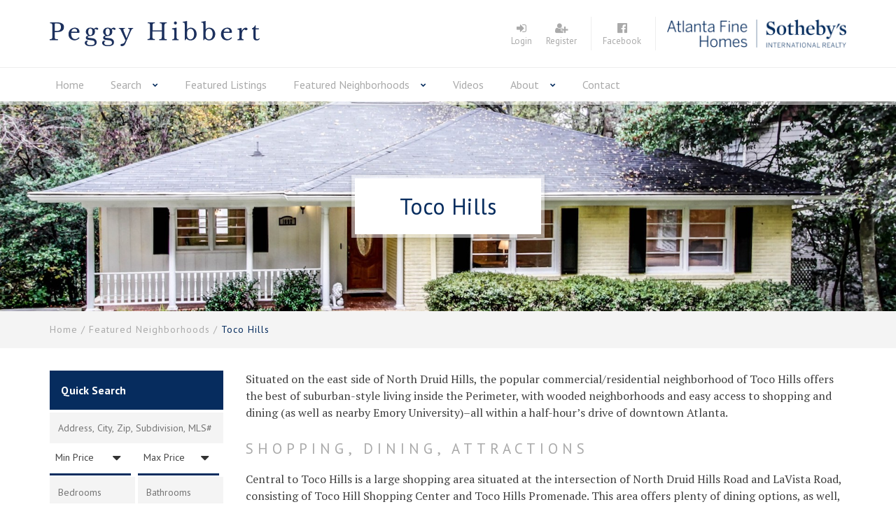

--- FILE ---
content_type: text/html; charset=UTF-8
request_url: https://peggyhibbert.com/neighborhoods/toco-hills/
body_size: 20812
content:
<!DOCTYPE html>
<html lang="en-US">
<head>
<meta charset="UTF-8">
<meta name="viewport" content="width=device-width, initial-scale=1">
<link rel="profile" href="http://gmpg.org/xfn/11">
<link rel="pingback" href="https://peggyhibbert.com/xmlrpc.php">
<meta name='robots' content='index, follow, max-image-preview:large, max-snippet:-1, max-video-preview:-1' />
	<style>img:is([sizes="auto" i], [sizes^="auto," i]) { contain-intrinsic-size: 3000px 1500px }</style>
	
<!-- Google Tag Manager for WordPress by gtm4wp.com -->
<script data-cfasync="false" data-pagespeed-no-defer>
	var gtm4wp_datalayer_name = "dataLayer";
	var dataLayer = dataLayer || [];
</script>
<!-- End Google Tag Manager for WordPress by gtm4wp.com -->
	<!-- This site is optimized with the Yoast SEO plugin v26.3 - https://yoast.com/wordpress/plugins/seo/ -->
	<title>Toco Hills | Atlanta Intown Real Estate | Peggy Hibbert</title>
<link data-rocket-preload as="style" href="https://fonts.googleapis.com/css?family=PT%20Sans%3A400%2C700%7CPT%20Serif%3A400%2C700&#038;display=swap" rel="preload">
<link href="https://fonts.googleapis.com/css?family=PT%20Sans%3A400%2C700%7CPT%20Serif%3A400%2C700&#038;display=swap" media="print" onload="this.media=&#039;all&#039;" rel="stylesheet">
<noscript><link rel="stylesheet" href="https://fonts.googleapis.com/css?family=PT%20Sans%3A400%2C700%7CPT%20Serif%3A400%2C700&#038;display=swap"></noscript>
	<meta name="description" content="Toco Hills is a short drive from some of the most popular spots in Atlanta, making it an ideal location for many. Learn more and browse homes for sale here." />
	<link rel="canonical" href="https://peggyhibbert.com/neighborhoods/toco-hills/" />
	<meta property="og:locale" content="en_US" />
	<meta property="og:type" content="article" />
	<meta property="og:title" content="Toco Hills | Atlanta Intown Real Estate | Peggy Hibbert" />
	<meta property="og:description" content="Toco Hills is a short drive from some of the most popular spots in Atlanta, making it an ideal location for many. Learn more and browse homes for sale here." />
	<meta property="og:site_name" content="Peggy Hibbert" />
	<meta property="article:modified_time" content="2016-01-06T16:47:08+00:00" />
	<meta property="og:image" content="https://peggyhibbert.com/wp-content/uploads/2015/12/tocohills.jpeg" />
	<meta property="og:image:width" content="1920" />
	<meta property="og:image:height" content="1444" />
	<meta property="og:image:type" content="image/jpeg" />
	<meta name="twitter:card" content="summary_large_image" />
	<meta name="twitter:label1" content="Est. reading time" />
	<meta name="twitter:data1" content="2 minutes" />
	<script type="application/ld+json" class="yoast-schema-graph">{"@context":"https://schema.org","@graph":[{"@type":"WebPage","@id":"https://peggyhibbert.com/neighborhoods/toco-hills/","url":"https://peggyhibbert.com/neighborhoods/toco-hills/","name":"Toco Hills | Atlanta Intown Real Estate | Peggy Hibbert","isPartOf":{"@id":"https://peggyhibbert.com/#website"},"primaryImageOfPage":{"@id":"https://peggyhibbert.com/neighborhoods/toco-hills/#primaryimage"},"image":{"@id":"https://peggyhibbert.com/neighborhoods/toco-hills/#primaryimage"},"thumbnailUrl":"https://peggyhibbert.com/wp-content/uploads/2015/12/tocohills.jpeg","datePublished":"2015-12-11T13:58:35+00:00","dateModified":"2016-01-06T16:47:08+00:00","description":"Toco Hills is a short drive from some of the most popular spots in Atlanta, making it an ideal location for many. Learn more and browse homes for sale here.","breadcrumb":{"@id":"https://peggyhibbert.com/neighborhoods/toco-hills/#breadcrumb"},"inLanguage":"en-US","potentialAction":[{"@type":"ReadAction","target":["https://peggyhibbert.com/neighborhoods/toco-hills/"]}]},{"@type":"ImageObject","inLanguage":"en-US","@id":"https://peggyhibbert.com/neighborhoods/toco-hills/#primaryimage","url":"https://peggyhibbert.com/wp-content/uploads/2015/12/tocohills.jpeg","contentUrl":"https://peggyhibbert.com/wp-content/uploads/2015/12/tocohills.jpeg","width":1920,"height":1444},{"@type":"BreadcrumbList","@id":"https://peggyhibbert.com/neighborhoods/toco-hills/#breadcrumb","itemListElement":[{"@type":"ListItem","position":1,"name":"Home","item":"https://peggyhibbert.com/"},{"@type":"ListItem","position":2,"name":"Featured Neighborhoods","item":"https://peggyhibbert.com/neighborhoods/"},{"@type":"ListItem","position":3,"name":"Toco Hills"}]},{"@type":"WebSite","@id":"https://peggyhibbert.com/#website","url":"https://peggyhibbert.com/","name":"Peggy Hibbert","description":"","potentialAction":[{"@type":"SearchAction","target":{"@type":"EntryPoint","urlTemplate":"https://peggyhibbert.com/?s={search_term_string}"},"query-input":{"@type":"PropertyValueSpecification","valueRequired":true,"valueName":"search_term_string"}}],"inLanguage":"en-US"}]}</script>
	<!-- / Yoast SEO plugin. -->


<link rel='dns-prefetch' href='//fonts.googleapis.com' />
<link rel='dns-prefetch' href='//maxcdn.bootstrapcdn.com' />
<link href='https://fonts.gstatic.com' crossorigin rel='preconnect' />
<link rel="alternate" type="application/rss+xml" title="Peggy Hibbert &raquo; Feed" href="https://peggyhibbert.com/feed/" />
<link rel="alternate" type="application/rss+xml" title="Peggy Hibbert &raquo; Comments Feed" href="https://peggyhibbert.com/comments/feed/" />
<style id='wp-emoji-styles-inline-css' type='text/css'>

	img.wp-smiley, img.emoji {
		display: inline !important;
		border: none !important;
		box-shadow: none !important;
		height: 1em !important;
		width: 1em !important;
		margin: 0 0.07em !important;
		vertical-align: -0.1em !important;
		background: none !important;
		padding: 0 !important;
	}
</style>
<link rel='stylesheet' id='wp-block-library-css' href='https://peggyhibbert.com/wp-includes/css/dist/block-library/style.min.css?ver=6.8.3' type='text/css' media='all' />
<style id='classic-theme-styles-inline-css' type='text/css'>
/*! This file is auto-generated */
.wp-block-button__link{color:#fff;background-color:#32373c;border-radius:9999px;box-shadow:none;text-decoration:none;padding:calc(.667em + 2px) calc(1.333em + 2px);font-size:1.125em}.wp-block-file__button{background:#32373c;color:#fff;text-decoration:none}
</style>
<style id='global-styles-inline-css' type='text/css'>
:root{--wp--preset--aspect-ratio--square: 1;--wp--preset--aspect-ratio--4-3: 4/3;--wp--preset--aspect-ratio--3-4: 3/4;--wp--preset--aspect-ratio--3-2: 3/2;--wp--preset--aspect-ratio--2-3: 2/3;--wp--preset--aspect-ratio--16-9: 16/9;--wp--preset--aspect-ratio--9-16: 9/16;--wp--preset--color--black: #000000;--wp--preset--color--cyan-bluish-gray: #abb8c3;--wp--preset--color--white: #ffffff;--wp--preset--color--pale-pink: #f78da7;--wp--preset--color--vivid-red: #cf2e2e;--wp--preset--color--luminous-vivid-orange: #ff6900;--wp--preset--color--luminous-vivid-amber: #fcb900;--wp--preset--color--light-green-cyan: #7bdcb5;--wp--preset--color--vivid-green-cyan: #00d084;--wp--preset--color--pale-cyan-blue: #8ed1fc;--wp--preset--color--vivid-cyan-blue: #0693e3;--wp--preset--color--vivid-purple: #9b51e0;--wp--preset--gradient--vivid-cyan-blue-to-vivid-purple: linear-gradient(135deg,rgba(6,147,227,1) 0%,rgb(155,81,224) 100%);--wp--preset--gradient--light-green-cyan-to-vivid-green-cyan: linear-gradient(135deg,rgb(122,220,180) 0%,rgb(0,208,130) 100%);--wp--preset--gradient--luminous-vivid-amber-to-luminous-vivid-orange: linear-gradient(135deg,rgba(252,185,0,1) 0%,rgba(255,105,0,1) 100%);--wp--preset--gradient--luminous-vivid-orange-to-vivid-red: linear-gradient(135deg,rgba(255,105,0,1) 0%,rgb(207,46,46) 100%);--wp--preset--gradient--very-light-gray-to-cyan-bluish-gray: linear-gradient(135deg,rgb(238,238,238) 0%,rgb(169,184,195) 100%);--wp--preset--gradient--cool-to-warm-spectrum: linear-gradient(135deg,rgb(74,234,220) 0%,rgb(151,120,209) 20%,rgb(207,42,186) 40%,rgb(238,44,130) 60%,rgb(251,105,98) 80%,rgb(254,248,76) 100%);--wp--preset--gradient--blush-light-purple: linear-gradient(135deg,rgb(255,206,236) 0%,rgb(152,150,240) 100%);--wp--preset--gradient--blush-bordeaux: linear-gradient(135deg,rgb(254,205,165) 0%,rgb(254,45,45) 50%,rgb(107,0,62) 100%);--wp--preset--gradient--luminous-dusk: linear-gradient(135deg,rgb(255,203,112) 0%,rgb(199,81,192) 50%,rgb(65,88,208) 100%);--wp--preset--gradient--pale-ocean: linear-gradient(135deg,rgb(255,245,203) 0%,rgb(182,227,212) 50%,rgb(51,167,181) 100%);--wp--preset--gradient--electric-grass: linear-gradient(135deg,rgb(202,248,128) 0%,rgb(113,206,126) 100%);--wp--preset--gradient--midnight: linear-gradient(135deg,rgb(2,3,129) 0%,rgb(40,116,252) 100%);--wp--preset--font-size--small: 13px;--wp--preset--font-size--medium: 20px;--wp--preset--font-size--large: 36px;--wp--preset--font-size--x-large: 42px;--wp--preset--spacing--20: 0.44rem;--wp--preset--spacing--30: 0.67rem;--wp--preset--spacing--40: 1rem;--wp--preset--spacing--50: 1.5rem;--wp--preset--spacing--60: 2.25rem;--wp--preset--spacing--70: 3.38rem;--wp--preset--spacing--80: 5.06rem;--wp--preset--shadow--natural: 6px 6px 9px rgba(0, 0, 0, 0.2);--wp--preset--shadow--deep: 12px 12px 50px rgba(0, 0, 0, 0.4);--wp--preset--shadow--sharp: 6px 6px 0px rgba(0, 0, 0, 0.2);--wp--preset--shadow--outlined: 6px 6px 0px -3px rgba(255, 255, 255, 1), 6px 6px rgba(0, 0, 0, 1);--wp--preset--shadow--crisp: 6px 6px 0px rgba(0, 0, 0, 1);}:where(.is-layout-flex){gap: 0.5em;}:where(.is-layout-grid){gap: 0.5em;}body .is-layout-flex{display: flex;}.is-layout-flex{flex-wrap: wrap;align-items: center;}.is-layout-flex > :is(*, div){margin: 0;}body .is-layout-grid{display: grid;}.is-layout-grid > :is(*, div){margin: 0;}:where(.wp-block-columns.is-layout-flex){gap: 2em;}:where(.wp-block-columns.is-layout-grid){gap: 2em;}:where(.wp-block-post-template.is-layout-flex){gap: 1.25em;}:where(.wp-block-post-template.is-layout-grid){gap: 1.25em;}.has-black-color{color: var(--wp--preset--color--black) !important;}.has-cyan-bluish-gray-color{color: var(--wp--preset--color--cyan-bluish-gray) !important;}.has-white-color{color: var(--wp--preset--color--white) !important;}.has-pale-pink-color{color: var(--wp--preset--color--pale-pink) !important;}.has-vivid-red-color{color: var(--wp--preset--color--vivid-red) !important;}.has-luminous-vivid-orange-color{color: var(--wp--preset--color--luminous-vivid-orange) !important;}.has-luminous-vivid-amber-color{color: var(--wp--preset--color--luminous-vivid-amber) !important;}.has-light-green-cyan-color{color: var(--wp--preset--color--light-green-cyan) !important;}.has-vivid-green-cyan-color{color: var(--wp--preset--color--vivid-green-cyan) !important;}.has-pale-cyan-blue-color{color: var(--wp--preset--color--pale-cyan-blue) !important;}.has-vivid-cyan-blue-color{color: var(--wp--preset--color--vivid-cyan-blue) !important;}.has-vivid-purple-color{color: var(--wp--preset--color--vivid-purple) !important;}.has-black-background-color{background-color: var(--wp--preset--color--black) !important;}.has-cyan-bluish-gray-background-color{background-color: var(--wp--preset--color--cyan-bluish-gray) !important;}.has-white-background-color{background-color: var(--wp--preset--color--white) !important;}.has-pale-pink-background-color{background-color: var(--wp--preset--color--pale-pink) !important;}.has-vivid-red-background-color{background-color: var(--wp--preset--color--vivid-red) !important;}.has-luminous-vivid-orange-background-color{background-color: var(--wp--preset--color--luminous-vivid-orange) !important;}.has-luminous-vivid-amber-background-color{background-color: var(--wp--preset--color--luminous-vivid-amber) !important;}.has-light-green-cyan-background-color{background-color: var(--wp--preset--color--light-green-cyan) !important;}.has-vivid-green-cyan-background-color{background-color: var(--wp--preset--color--vivid-green-cyan) !important;}.has-pale-cyan-blue-background-color{background-color: var(--wp--preset--color--pale-cyan-blue) !important;}.has-vivid-cyan-blue-background-color{background-color: var(--wp--preset--color--vivid-cyan-blue) !important;}.has-vivid-purple-background-color{background-color: var(--wp--preset--color--vivid-purple) !important;}.has-black-border-color{border-color: var(--wp--preset--color--black) !important;}.has-cyan-bluish-gray-border-color{border-color: var(--wp--preset--color--cyan-bluish-gray) !important;}.has-white-border-color{border-color: var(--wp--preset--color--white) !important;}.has-pale-pink-border-color{border-color: var(--wp--preset--color--pale-pink) !important;}.has-vivid-red-border-color{border-color: var(--wp--preset--color--vivid-red) !important;}.has-luminous-vivid-orange-border-color{border-color: var(--wp--preset--color--luminous-vivid-orange) !important;}.has-luminous-vivid-amber-border-color{border-color: var(--wp--preset--color--luminous-vivid-amber) !important;}.has-light-green-cyan-border-color{border-color: var(--wp--preset--color--light-green-cyan) !important;}.has-vivid-green-cyan-border-color{border-color: var(--wp--preset--color--vivid-green-cyan) !important;}.has-pale-cyan-blue-border-color{border-color: var(--wp--preset--color--pale-cyan-blue) !important;}.has-vivid-cyan-blue-border-color{border-color: var(--wp--preset--color--vivid-cyan-blue) !important;}.has-vivid-purple-border-color{border-color: var(--wp--preset--color--vivid-purple) !important;}.has-vivid-cyan-blue-to-vivid-purple-gradient-background{background: var(--wp--preset--gradient--vivid-cyan-blue-to-vivid-purple) !important;}.has-light-green-cyan-to-vivid-green-cyan-gradient-background{background: var(--wp--preset--gradient--light-green-cyan-to-vivid-green-cyan) !important;}.has-luminous-vivid-amber-to-luminous-vivid-orange-gradient-background{background: var(--wp--preset--gradient--luminous-vivid-amber-to-luminous-vivid-orange) !important;}.has-luminous-vivid-orange-to-vivid-red-gradient-background{background: var(--wp--preset--gradient--luminous-vivid-orange-to-vivid-red) !important;}.has-very-light-gray-to-cyan-bluish-gray-gradient-background{background: var(--wp--preset--gradient--very-light-gray-to-cyan-bluish-gray) !important;}.has-cool-to-warm-spectrum-gradient-background{background: var(--wp--preset--gradient--cool-to-warm-spectrum) !important;}.has-blush-light-purple-gradient-background{background: var(--wp--preset--gradient--blush-light-purple) !important;}.has-blush-bordeaux-gradient-background{background: var(--wp--preset--gradient--blush-bordeaux) !important;}.has-luminous-dusk-gradient-background{background: var(--wp--preset--gradient--luminous-dusk) !important;}.has-pale-ocean-gradient-background{background: var(--wp--preset--gradient--pale-ocean) !important;}.has-electric-grass-gradient-background{background: var(--wp--preset--gradient--electric-grass) !important;}.has-midnight-gradient-background{background: var(--wp--preset--gradient--midnight) !important;}.has-small-font-size{font-size: var(--wp--preset--font-size--small) !important;}.has-medium-font-size{font-size: var(--wp--preset--font-size--medium) !important;}.has-large-font-size{font-size: var(--wp--preset--font-size--large) !important;}.has-x-large-font-size{font-size: var(--wp--preset--font-size--x-large) !important;}
:where(.wp-block-post-template.is-layout-flex){gap: 1.25em;}:where(.wp-block-post-template.is-layout-grid){gap: 1.25em;}
:where(.wp-block-columns.is-layout-flex){gap: 2em;}:where(.wp-block-columns.is-layout-grid){gap: 2em;}
:root :where(.wp-block-pullquote){font-size: 1.5em;line-height: 1.6;}
</style>
<link rel='stylesheet' id='captureidx-core-css' href='https://peggyhibbert.com/wp-content/plugins/captureidx-core/public/style.css?ver=1.1' type='text/css' media='all' />
<link rel='stylesheet' id='dashicons-css' href='https://peggyhibbert.com/wp-includes/css/dashicons.min.css?ver=6.8.3' type='text/css' media='all' />

<link rel='stylesheet' id='font-awesome-two-css' href='//maxcdn.bootstrapcdn.com/font-awesome/4.4.0/css/font-awesome.min.css?ver=6.8.3' type='text/css' media='all' />
<link rel='stylesheet' id='owl-carousel-style-css' href='https://peggyhibbert.com/wp-content/themes/peggyhibbert/js/owl-carousel/owl.carousel.css?ver=6.8.3' type='text/css' media='all' />
<style id='rocket-lazyload-inline-css' type='text/css'>
.rll-youtube-player{position:relative;padding-bottom:56.23%;height:0;overflow:hidden;max-width:100%;}.rll-youtube-player:focus-within{outline: 2px solid currentColor;outline-offset: 5px;}.rll-youtube-player iframe{position:absolute;top:0;left:0;width:100%;height:100%;z-index:100;background:0 0}.rll-youtube-player img{bottom:0;display:block;left:0;margin:auto;max-width:100%;width:100%;position:absolute;right:0;top:0;border:none;height:auto;-webkit-transition:.4s all;-moz-transition:.4s all;transition:.4s all}.rll-youtube-player img:hover{-webkit-filter:brightness(75%)}.rll-youtube-player .play{height:100%;width:100%;left:0;top:0;position:absolute;background:url(https://peggyhibbert.com/wp-content/plugins/wp-rocket/assets/img/youtube.png) no-repeat center;background-color: transparent !important;cursor:pointer;border:none;}
</style>
<link rel='stylesheet' id='peggyhibbert-style-css' href='https://peggyhibbert.com/wp-content/themes/peggyhibbert/style.css?ver=1715791031' type='text/css' media='all' />
<script type="text/template" id="idx-registration-popup"><div class="idx-registration-popup-form">
	<h1>Account Registration</h1>

	<p>
		You must setup an account to be able to save properties and searches.	</p>

	<form method="post" action="https://peggyhibbert.com/register/">

		<div class="idx-fields"><p class="idx-field"><label for="user_login">Username</label><input id="user_login" required="required" name="user_login" value="" type="text" /></p><p class="idx-field"><label for="user_password">Password</label><input id="user_password" type="password" required="required" name="user_password" value="" /></p><p class="idx-field"><label for="verify_user_password">Verify Password</label><input id="verify_user_password" type="password" required="required" name="verify_user_password" value="" /></p><p class="idx-field"><label for="user_email">Email</label><input id="user_email" type="email" required="required" name="user_email" value="" /></p><p class="idx-field"><label >First Name</label><input required="required" name="first_name" value="" type="text" /></p><p class="idx-field"><label >Last Name</label><input required="required" name="last_name" value="" type="text" /></p><p class="idx-field"><label >Street Address</label><input required="required" name="street_address" value="" type="text" /></p><p class="idx-field"><label >City</label><input required="required" name="city" value="" type="text" /></p><p class="idx-field"><label >State</label><select required="required" name="state"><option value="AL">Alabama</option><option value="AK">Alaska</option><option value="AZ">Arizona</option><option value="AR">Arkansas</option><option value="CA">California</option><option value="CO">Colorado</option><option value="CT">Connecticut</option><option value="DE">Delaware</option><option value="DC">District Of Columbia</option><option value="FL">Florida</option><option value="GA">Georgia</option><option value="HI">Hawaii</option><option value="ID">Idaho</option><option value="IL">Illinois</option><option value="IN">Indiana</option><option value="IA">Iowa</option><option value="KS">Kansas</option><option value="KY">Kentucky</option><option value="LA">Louisiana</option><option value="ME">Maine</option><option value="MD">Maryland</option><option value="MA">Massachusetts</option><option value="MI">Michigan</option><option value="MN">Minnesota</option><option value="MS">Mississippi</option><option value="MO">Missouri</option><option value="MT">Montana</option><option value="NE">Nebraska</option><option value="NV">Nevada</option><option value="NH">New Hampshire</option><option value="NJ">New Jersey</option><option value="NM">New Mexico</option><option value="NY">New York</option><option value="NC">North Carolina</option><option value="ND">North Dakota</option><option value="OH">Ohio</option><option value="OK">Oklahoma</option><option value="OR">Oregon</option><option value="PA">Pennsylvania</option><option value="RI">Rhode Island</option><option value="SC">South Carolina</option><option value="SD">South Dakota</option><option value="TN">Tennessee</option><option value="TX">Texas</option><option value="UT">Utah</option><option value="VT">Vermont</option><option value="VA">Virginia</option><option value="WA">Washington</option><option value="WV">West Virginia</option><option value="WI">Wisconsin</option><option value="WY">Wyoming</option></select></p><p class="idx-field"><label >Zip</label><input required="required" name="postal_code" value="" type="text" /></p><p class="idx-field"><label >Phone</label><input type="tel" required="required" name="phone" value="" /></p><p class="idx-field"><div class="g-recaptcha" data-sitekey="6LfQOBEUAAAAADRz1i56eRdais8tbs6v3qG1yHK7"></div></p><input type="hidden" value="https://peggyhibbert.com/neighborhoods/toco-hills/" name="redirect_to" /><input type="hidden" name="ip_address" value="" /></div>
		<p class="idx-submit">
			<input type="submit" name="idx-registration-form" value="Register" />
		</p>

	</form>

	<p class="idx-login-prompt">
		Already have an account?		<a href="https://peggyhibbert.com/login/?redirect_to=https%3A%2F%2Fpeggyhibbert.com%2Fneighborhoods%2Ftoco-hills%2F">Login</a>
	</p>

</div></script><script type="text/javascript" src="https://peggyhibbert.com/wp-includes/js/jquery/jquery.min.js?ver=3.7.1" id="jquery-core-js"></script>
<script type="text/javascript" src="https://peggyhibbert.com/wp-includes/js/jquery/jquery-migrate.min.js?ver=3.4.1" id="jquery-migrate-js"></script>
<script type="text/javascript" src="https://peggyhibbert.com/wp-content/plugins/idx/src/assets/js/idx-global.js?ver=6.8.3" id="idx-global-scripts-js"></script>
<link rel="https://api.w.org/" href="https://peggyhibbert.com/wp-json/" /><link rel="alternate" title="JSON" type="application/json" href="https://peggyhibbert.com/wp-json/wp/v2/pages/121" /><link rel="EditURI" type="application/rsd+xml" title="RSD" href="https://peggyhibbert.com/xmlrpc.php?rsd" />
<meta name="generator" content="WordPress 6.8.3" />
<link rel='shortlink' href='https://peggyhibbert.com/?p=121' />
<link rel="alternate" title="oEmbed (JSON)" type="application/json+oembed" href="https://peggyhibbert.com/wp-json/oembed/1.0/embed?url=https%3A%2F%2Fpeggyhibbert.com%2Fneighborhoods%2Ftoco-hills%2F" />
<link rel="alternate" title="oEmbed (XML)" type="text/xml+oembed" href="https://peggyhibbert.com/wp-json/oembed/1.0/embed?url=https%3A%2F%2Fpeggyhibbert.com%2Fneighborhoods%2Ftoco-hills%2F&#038;format=xml" />

<!-- Google Tag Manager for WordPress by gtm4wp.com -->
<!-- GTM Container placement set to manual -->
<script data-cfasync="false" data-pagespeed-no-defer>
	var dataLayer_content = {"pagePostType":"page","pagePostType2":"single-page","pagePostAuthor":"cidx_peggyhibbert"};
	dataLayer.push( dataLayer_content );
</script>
<script data-cfasync="false" data-pagespeed-no-defer>
(function(w,d,s,l,i){w[l]=w[l]||[];w[l].push({'gtm.start':
new Date().getTime(),event:'gtm.js'});var f=d.getElementsByTagName(s)[0],
j=d.createElement(s),dl=l!='dataLayer'?'&l='+l:'';j.async=true;j.src=
'//www.googletagmanager.com/gtm.js?id='+i+dl;f.parentNode.insertBefore(j,f);
})(window,document,'script','dataLayer','GTM-TZ4JZR');
</script>
<!-- End Google Tag Manager for WordPress by gtm4wp.com --><style type="text/css">.recentcomments a{display:inline !important;padding:0 !important;margin:0 !important;}</style><link rel="icon" href="https://peggyhibbert.com/wp-content/uploads/2015/12/cropped-site-icon-32x32.png" sizes="32x32" />
<link rel="icon" href="https://peggyhibbert.com/wp-content/uploads/2015/12/cropped-site-icon-192x192.png" sizes="192x192" />
<link rel="apple-touch-icon" href="https://peggyhibbert.com/wp-content/uploads/2015/12/cropped-site-icon-180x180.png" />
<meta name="msapplication-TileImage" content="https://peggyhibbert.com/wp-content/uploads/2015/12/cropped-site-icon-270x270.png" />
		<style type="text/css" id="wp-custom-css">
			.spacer {
    height: 100px;
    clear: both;
}		</style>
		<noscript><style id="rocket-lazyload-nojs-css">.rll-youtube-player, [data-lazy-src]{display:none !important;}</style></noscript><!-- Global site tag (gtag.js) - Google Analytics -->
<script async src="https://www.googletagmanager.com/gtag/js?id=G-K6TKHDWXFN"></script>
<script>
  window.dataLayer = window.dataLayer || [];
  function gtag(){dataLayer.push(arguments);}
  gtag('js', new Date());

  gtag('config', 'G-K6TKHDWXFN');
</script>
<meta name="google-site-verification" content="cofFcI4aSM8s-VPwYWYN9BZMDSgULyByrTui95oZKIc" />
<meta name="generator" content="WP Rocket 3.19.2.1" data-wpr-features="wpr_lazyload_images wpr_lazyload_iframes wpr_preload_links wpr_desktop" /></head>

<body class="wp-singular page-template-default page page-id-121 page-child parent-pageid-66 wp-theme-peggyhibbert">
	
<!-- GTM Container placement set to manual -->
<!-- Google Tag Manager (noscript) -->
				<noscript><iframe src="https://www.googletagmanager.com/ns.html?id=GTM-TZ4JZR" height="0" width="0" style="display:none;visibility:hidden" aria-hidden="true"></iframe></noscript>
<!-- End Google Tag Manager (noscript) --><nav id="mobilenav" class="mobile-navigation">
	<div class="branding">
		<div class="logo">
			<img src="data:image/svg+xml,%3Csvg%20xmlns='http://www.w3.org/2000/svg'%20viewBox='0%200%200%200'%3E%3C/svg%3E" data-lazy-src="https://peggyhibbert.com/wp-content/themes/peggyhibbert/img/logo.svg" /><noscript><img src="https://peggyhibbert.com/wp-content/themes/peggyhibbert/img/logo.svg" /></noscript>
		</div>
	</div>
	<div class="menu-main-container"><ul id="primary-menu" class="menu"><li id="menu-item-43" class="menu-item menu-item-type-post_type menu-item-object-page menu-item-home menu-item-43"><a href="https://peggyhibbert.com/">Home</a></li>
<li id="menu-item-48" class="menu-item menu-item-type-custom menu-item-object-custom menu-item-has-children menu-item-48"><a href="/listings/search">Search</a>
<ul class="sub-menu">
	<li id="menu-item-49" class="menu-item menu-item-type-custom menu-item-object-custom menu-item-49"><a href="/listings/search/">Advanced Search</a></li>
	<li id="menu-item-50" class="menu-item menu-item-type-custom menu-item-object-custom menu-item-50"><a href="/listings/search/map">Map Search</a></li>
</ul>
</li>
<li id="menu-item-141" class="menu-item menu-item-type-post_type menu-item-object-page menu-item-141"><a href="https://peggyhibbert.com/featured-listings/">Featured Listings</a></li>
<li id="menu-item-98" class="menu-item menu-item-type-post_type menu-item-object-page current-page-ancestor current-menu-ancestor current-menu-parent current-page-parent current_page_parent current_page_ancestor menu-item-has-children menu-item-98"><a href="https://peggyhibbert.com/neighborhoods/">Featured Neighborhoods</a>
<ul class="sub-menu">
	<li id="menu-item-148" class="menu-item menu-item-type-post_type menu-item-object-page menu-item-148"><a href="https://peggyhibbert.com/neighborhoods/ansley-park/">Ansley Park</a></li>
	<li id="menu-item-101" class="menu-item menu-item-type-post_type menu-item-object-page menu-item-101"><a href="https://peggyhibbert.com/neighborhoods/candler-park/">Candler Park</a></li>
	<li id="menu-item-102" class="menu-item menu-item-type-post_type menu-item-object-page menu-item-102"><a href="https://peggyhibbert.com/neighborhoods/decatur/">Decatur</a></li>
	<li id="menu-item-104" class="menu-item menu-item-type-post_type menu-item-object-page menu-item-104"><a href="https://peggyhibbert.com/neighborhoods/druid-hills/">Druid Hills</a></li>
	<li id="menu-item-149" class="menu-item menu-item-type-post_type menu-item-object-page menu-item-149"><a href="https://peggyhibbert.com/neighborhoods/emory-grove/">Emory Grove</a></li>
	<li id="menu-item-100" class="menu-item menu-item-type-post_type menu-item-object-page menu-item-100"><a href="https://peggyhibbert.com/neighborhoods/inman-park/">Inman Park</a></li>
	<li id="menu-item-150" class="menu-item menu-item-type-post_type menu-item-object-page menu-item-150"><a href="https://peggyhibbert.com/neighborhoods/lake-claire/">Lake Claire</a></li>
	<li id="menu-item-151" class="menu-item menu-item-type-post_type menu-item-object-page menu-item-151"><a href="https://peggyhibbert.com/neighborhoods/lenox-park/">Lenox Park</a></li>
	<li id="menu-item-99" class="menu-item menu-item-type-post_type menu-item-object-page menu-item-99"><a href="https://peggyhibbert.com/neighborhoods/midtown/">Midtown</a></li>
	<li id="menu-item-152" class="menu-item menu-item-type-post_type menu-item-object-page menu-item-152"><a href="https://peggyhibbert.com/neighborhoods/morningside/">Morningside</a></li>
	<li id="menu-item-153" class="menu-item menu-item-type-post_type menu-item-object-page menu-item-153"><a href="https://peggyhibbert.com/neighborhoods/oak-grove/">Oak Grove</a></li>
	<li id="menu-item-154" class="menu-item menu-item-type-post_type menu-item-object-page menu-item-154"><a href="https://peggyhibbert.com/neighborhoods/sagamore-hills/">Sagamore Hills</a></li>
	<li id="menu-item-155" class="menu-item menu-item-type-post_type menu-item-object-page current-menu-item page_item page-item-121 current_page_item menu-item-155"><a href="https://peggyhibbert.com/neighborhoods/toco-hills/" aria-current="page">Toco Hills</a></li>
	<li id="menu-item-156" class="menu-item menu-item-type-post_type menu-item-object-page menu-item-156"><a href="https://peggyhibbert.com/neighborhoods/university-park/">University Park</a></li>
	<li id="menu-item-157" class="menu-item menu-item-type-post_type menu-item-object-page menu-item-157"><a href="https://peggyhibbert.com/neighborhoods/victoria-estates/">Victoria Estates</a></li>
	<li id="menu-item-103" class="menu-item menu-item-type-post_type menu-item-object-page menu-item-103"><a href="https://peggyhibbert.com/neighborhoods/virginia-highland/">Virginia Highland</a></li>
</ul>
</li>
<li id="menu-item-143" class="menu-item menu-item-type-post_type menu-item-object-page menu-item-143"><a href="https://peggyhibbert.com/videos/">Videos</a></li>
<li id="menu-item-97" class="menu-item menu-item-type-post_type menu-item-object-page menu-item-has-children menu-item-97"><a href="https://peggyhibbert.com/about-peggy/">About</a>
<ul class="sub-menu">
	<li id="menu-item-303" class="menu-item menu-item-type-post_type menu-item-object-page menu-item-303"><a href="https://peggyhibbert.com/about-peggy/">About Peggy</a></li>
	<li id="menu-item-147" class="menu-item menu-item-type-post_type menu-item-object-page menu-item-147"><a href="https://peggyhibbert.com/testimonials/">Testimonials</a></li>
</ul>
</li>
<li id="menu-item-144" class="menu-item menu-item-type-post_type menu-item-object-page menu-item-144"><a href="https://peggyhibbert.com/contact/">Contact</a></li>
</ul></div>	<ul>
					<li><a href="/login">Login</a></li>
			<li><a href="/register">Register</a></li>
			</ul>
</nav>

<div data-rocket-location-hash="54257ff4dc2eb7aae68fa23eb5f11e06" id="page" class="site">
	<div data-rocket-location-hash="f6116c8f6015bee0e3f2fbd0d0c25eb0" id="page-cover"></div>
	<a class="skip-link screen-reader-text" href="#content">Skip to content</a>

	<header data-rocket-location-hash="3aac4d8246fcaf598b64e414de8bbaab" id="masthead" class="site-header" role="banner">		
		<div data-rocket-location-hash="965c27697023182d32fb513df55f1c99" class="header-desktop">
			<div class="site-branding">
								<div data-rocket-location-hash="e6eb6fcccd8ab4e0754c54f80a5d14c0" class="container">
					<div class="header-content">
						<div class="logo">
							<a href="https://peggyhibbert.com/"></a>
						</div>
						<div class="other-branding">
							<span class="accountbox">
																	<a href="/login">
										<i class="fa fa-sign-in"></i>
										<small>Login</small>
									</a>
									<a href="/register">
										<i class="fa fa-user-plus"></i>
										<small>Register</small>
									</a>
															</span>
							<span class="socialbox">
																	<a href="https://www.facebook.com/peggy.hibbert" target="_blank">
										<i class="fa fa-facebook-official"></i>
										<small>Facebook</small>
									</a>
																							</span>
							<span class="afhbox"></span>
						</div>
					</div>
				</div>
			</div><!-- .site-branding -->
			<nav id="site-navigation" class="main-navigation" role="navigation">
				<div class="container">
					<a class="nav-logo" href="https://peggyhibbert.com/"><img src="data:image/svg+xml,%3Csvg%20xmlns='http://www.w3.org/2000/svg'%20viewBox='0%200%200%200'%3E%3C/svg%3E" data-lazy-src="https://peggyhibbert.com/wp-content/themes/peggyhibbert/img/logo.svg" /><noscript><img src="https://peggyhibbert.com/wp-content/themes/peggyhibbert/img/logo.svg" /></noscript></a>
					<div class="menu-main-container"><ul id="primary-menu" class="menu"><li class="menu-item menu-item-type-post_type menu-item-object-page menu-item-home menu-item-43"><a href="https://peggyhibbert.com/">Home</a></li>
<li class="menu-item menu-item-type-custom menu-item-object-custom menu-item-has-children menu-item-48"><a href="/listings/search">Search</a>
<ul class="sub-menu">
	<li class="menu-item menu-item-type-custom menu-item-object-custom menu-item-49"><a href="/listings/search/">Advanced Search</a></li>
	<li class="menu-item menu-item-type-custom menu-item-object-custom menu-item-50"><a href="/listings/search/map">Map Search</a></li>
</ul>
</li>
<li class="menu-item menu-item-type-post_type menu-item-object-page menu-item-141"><a href="https://peggyhibbert.com/featured-listings/">Featured Listings</a></li>
<li class="menu-item menu-item-type-post_type menu-item-object-page current-page-ancestor current-menu-ancestor current-menu-parent current-page-parent current_page_parent current_page_ancestor menu-item-has-children menu-item-98"><a href="https://peggyhibbert.com/neighborhoods/">Featured Neighborhoods</a>
<ul class="sub-menu">
	<li class="menu-item menu-item-type-post_type menu-item-object-page menu-item-148"><a href="https://peggyhibbert.com/neighborhoods/ansley-park/">Ansley Park</a></li>
	<li class="menu-item menu-item-type-post_type menu-item-object-page menu-item-101"><a href="https://peggyhibbert.com/neighborhoods/candler-park/">Candler Park</a></li>
	<li class="menu-item menu-item-type-post_type menu-item-object-page menu-item-102"><a href="https://peggyhibbert.com/neighborhoods/decatur/">Decatur</a></li>
	<li class="menu-item menu-item-type-post_type menu-item-object-page menu-item-104"><a href="https://peggyhibbert.com/neighborhoods/druid-hills/">Druid Hills</a></li>
	<li class="menu-item menu-item-type-post_type menu-item-object-page menu-item-149"><a href="https://peggyhibbert.com/neighborhoods/emory-grove/">Emory Grove</a></li>
	<li class="menu-item menu-item-type-post_type menu-item-object-page menu-item-100"><a href="https://peggyhibbert.com/neighborhoods/inman-park/">Inman Park</a></li>
	<li class="menu-item menu-item-type-post_type menu-item-object-page menu-item-150"><a href="https://peggyhibbert.com/neighborhoods/lake-claire/">Lake Claire</a></li>
	<li class="menu-item menu-item-type-post_type menu-item-object-page menu-item-151"><a href="https://peggyhibbert.com/neighborhoods/lenox-park/">Lenox Park</a></li>
	<li class="menu-item menu-item-type-post_type menu-item-object-page menu-item-99"><a href="https://peggyhibbert.com/neighborhoods/midtown/">Midtown</a></li>
	<li class="menu-item menu-item-type-post_type menu-item-object-page menu-item-152"><a href="https://peggyhibbert.com/neighborhoods/morningside/">Morningside</a></li>
	<li class="menu-item menu-item-type-post_type menu-item-object-page menu-item-153"><a href="https://peggyhibbert.com/neighborhoods/oak-grove/">Oak Grove</a></li>
	<li class="menu-item menu-item-type-post_type menu-item-object-page menu-item-154"><a href="https://peggyhibbert.com/neighborhoods/sagamore-hills/">Sagamore Hills</a></li>
	<li class="menu-item menu-item-type-post_type menu-item-object-page current-menu-item page_item page-item-121 current_page_item menu-item-155"><a href="https://peggyhibbert.com/neighborhoods/toco-hills/" aria-current="page">Toco Hills</a></li>
	<li class="menu-item menu-item-type-post_type menu-item-object-page menu-item-156"><a href="https://peggyhibbert.com/neighborhoods/university-park/">University Park</a></li>
	<li class="menu-item menu-item-type-post_type menu-item-object-page menu-item-157"><a href="https://peggyhibbert.com/neighborhoods/victoria-estates/">Victoria Estates</a></li>
	<li class="menu-item menu-item-type-post_type menu-item-object-page menu-item-103"><a href="https://peggyhibbert.com/neighborhoods/virginia-highland/">Virginia Highland</a></li>
</ul>
</li>
<li class="menu-item menu-item-type-post_type menu-item-object-page menu-item-143"><a href="https://peggyhibbert.com/videos/">Videos</a></li>
<li class="menu-item menu-item-type-post_type menu-item-object-page menu-item-has-children menu-item-97"><a href="https://peggyhibbert.com/about-peggy/">About</a>
<ul class="sub-menu">
	<li class="menu-item menu-item-type-post_type menu-item-object-page menu-item-303"><a href="https://peggyhibbert.com/about-peggy/">About Peggy</a></li>
	<li class="menu-item menu-item-type-post_type menu-item-object-page menu-item-147"><a href="https://peggyhibbert.com/testimonials/">Testimonials</a></li>
</ul>
</li>
<li class="menu-item menu-item-type-post_type menu-item-object-page menu-item-144"><a href="https://peggyhibbert.com/contact/">Contact</a></li>
</ul></div>				</div>
			</nav><!-- #site-navigation -->
		</div>
		<div data-rocket-location-hash="1b7b9d8399054f81afb7a3a14e6274ab" class="header-mobile container">
			<ul>
				<li class="button-menu"><a href="#menu"></a></li>
				<li class="logo"><a href="https://peggyhibbert.com/"></a></li>
									<li class="button-phone"><a href="tel:404.444.0192"></a></li>
							</ul>
		</div>
	</header><!-- #masthead -->
	<div data-rocket-location-hash="070003e9817c3d26adf40b8d10a2f9ba" class="header-spacer"></div>
	    <section data-bg="https://peggyhibbert.com/wp-content/uploads/2015/12/tocohills-1920x900.jpeg" data-rocket-location-hash="d0bbb4d1b3e37b005c9690fc2e153ba6" class="header-image rocket-lazyload" style="">
	    <div class="container">
		    <div class="page-title">
			    <h1 class="overlay-title">Toco Hills</h1>		    </div>
	    </div>
    </section>
	<div data-rocket-location-hash="3a9f64de0a160a860058aac6a4c5c613" id="content" class="site-content">
					<section data-rocket-location-hash="0a63c8e2db7ccffa108e3269d57478f1" class="crumbs">
				<div class="container">
				<!-- Breadcrumb NavXT 7.4.1 -->
<span property="itemListElement" typeof="ListItem"><a property="item" typeof="WebPage" title="Go to Peggy Hibbert." href="https://peggyhibbert.com" class="home"><span property="name">Home</span></a><meta property="position" content="1"></span>  /  <span property="itemListElement" typeof="ListItem"><a property="item" typeof="WebPage" title="Go to Featured Neighborhoods." href="https://peggyhibbert.com/neighborhoods/" class="post post-page"><span property="name">Featured Neighborhoods</span></a><meta property="position" content="2"></span>  /  <span property="itemListElement" typeof="ListItem"><span property="name">Toco Hills</span><meta property="position" content="3"></span>				</div>
			</section>
		
	<div data-rocket-location-hash="c8cb56b6bda46dad01b18ec92b44710b" id="primary" class="content-area">
		<main id="main" class="site-main" role="main">
			<div class="container">
				
<div id="secondary" class="sidebar" role="complementary">
	<div class="sidebar-item"><h2 class="widgettitle">Quick Search</h2><div class="item-content">
<form method="get" action="https://peggyhibbert.com/listings/search/">

	<div class="search-fields">
		<div class="field">
			<input type="search" placeholder="Address, City, Zip, Subdivision, MLS#" id="q" value="" name="q" />		</div>
		<div class="field pair first">
			<select class="select2" name="minPrice"><option value="" class="" selected="selected">Min Price</option><option value="500" class="rental">$500</option><option value="750" class="rental">$750</option><option value="1000" class="rental">$1,000</option><option value="1250" class="rental">$1,250</option><option value="1500" class="rental">$1,500</option><option value="2000" class="rental">$2,000</option><option value="2500" class="rental">$2,500</option><option value="3000" class="rental">$3,000</option><option value="10000" class="non-rental">$10,000</option><option value="20000" class="non-rental">$20,000</option><option value="30000" class="non-rental">$30,000</option><option value="40000" class="non-rental">$40,000</option><option value="50000" class="non-rental">$50,000</option><option value="60000" class="non-rental">$60,000</option><option value="70000" class="non-rental">$70,000</option><option value="80000" class="non-rental">$80,000</option><option value="90000" class="non-rental">$90,000</option><option value="100000" class="non-rental">$100,000</option><option value="125000" class="non-rental">$125,000</option><option value="150000" class="non-rental">$150,000</option><option value="175000" class="non-rental">$175,000</option><option value="200000" class="non-rental">$200,000</option><option value="225000" class="non-rental">$225,000</option><option value="250000" class="non-rental">$250,000</option><option value="275000" class="non-rental">$275,000</option><option value="300000" class="non-rental">$300,000</option><option value="325000" class="non-rental">$325,000</option><option value="350000" class="non-rental">$350,000</option><option value="375000" class="non-rental">$375,000</option><option value="400000" class="non-rental">$400,000</option><option value="450000" class="non-rental">$450,000</option><option value="500000" class="non-rental">$500,000</option><option value="550000" class="non-rental">$550,000</option><option value="600000" class="non-rental">$600,000</option><option value="650000" class="non-rental">$650,000</option><option value="700000" class="non-rental">$700,000</option><option value="750000" class="non-rental">$750,000</option><option value="800000" class="non-rental">$800,000</option><option value="850000" class="non-rental">$850,000</option><option value="900000" class="non-rental">$900,000</option><option value="950000" class="non-rental">$950,000</option><option value="1000000" class="non-rental">$1,000,000</option><option value="1250000" class="non-rental">$1,250,000</option><option value="1500000" class="non-rental">$1,500,000</option><option value="1750000" class="non-rental">$1,750,000</option><option value="2000000" class="non-rental">$2,000,000</option><option value="2500000" class="non-rental">$2,500,000</option><option value="3000000" class="non-rental">$3,000,000</option><option value="3500000" class="non-rental">$3,500,000</option><option value="4000000" class="non-rental">$4,000,000</option><option value="4500000" class="non-rental">$4,500,000</option><option value="5000000" class="non-rental">$5,000,000</option><option value="10000000" class="non-rental">$10,000,000</option><option value="15000000" class="non-rental">$15,000,000</option><option value="20000000" class="non-rental">$20,000,000</option><option value="25000000" class="non-rental">$25,000,000</option><option value="50000000" class="non-rental">$50,000,000</option></select>		</div>
		<div class="field pair">
			<select class="select2" name="maxPrice"><option value="" class="" selected="selected">Max Price</option><option value="500" class="rental">$500</option><option value="750" class="rental">$750</option><option value="1000" class="rental">$1,000</option><option value="1250" class="rental">$1,250</option><option value="1500" class="rental">$1,500</option><option value="2000" class="rental">$2,000</option><option value="2500" class="rental">$2,500</option><option value="3000" class="rental">$3,000</option><option value="10000" class="non-rental">$10,000</option><option value="20000" class="non-rental">$20,000</option><option value="30000" class="non-rental">$30,000</option><option value="40000" class="non-rental">$40,000</option><option value="50000" class="non-rental">$50,000</option><option value="60000" class="non-rental">$60,000</option><option value="70000" class="non-rental">$70,000</option><option value="80000" class="non-rental">$80,000</option><option value="90000" class="non-rental">$90,000</option><option value="100000" class="non-rental">$100,000</option><option value="125000" class="non-rental">$125,000</option><option value="150000" class="non-rental">$150,000</option><option value="175000" class="non-rental">$175,000</option><option value="200000" class="non-rental">$200,000</option><option value="225000" class="non-rental">$225,000</option><option value="250000" class="non-rental">$250,000</option><option value="275000" class="non-rental">$275,000</option><option value="300000" class="non-rental">$300,000</option><option value="325000" class="non-rental">$325,000</option><option value="350000" class="non-rental">$350,000</option><option value="375000" class="non-rental">$375,000</option><option value="400000" class="non-rental">$400,000</option><option value="450000" class="non-rental">$450,000</option><option value="500000" class="non-rental">$500,000</option><option value="550000" class="non-rental">$550,000</option><option value="600000" class="non-rental">$600,000</option><option value="650000" class="non-rental">$650,000</option><option value="700000" class="non-rental">$700,000</option><option value="750000" class="non-rental">$750,000</option><option value="800000" class="non-rental">$800,000</option><option value="850000" class="non-rental">$850,000</option><option value="900000" class="non-rental">$900,000</option><option value="950000" class="non-rental">$950,000</option><option value="1000000" class="non-rental">$1,000,000</option><option value="1250000" class="non-rental">$1,250,000</option><option value="1500000" class="non-rental">$1,500,000</option><option value="1750000" class="non-rental">$1,750,000</option><option value="2000000" class="non-rental">$2,000,000</option><option value="2500000" class="non-rental">$2,500,000</option><option value="3000000" class="non-rental">$3,000,000</option><option value="3500000" class="non-rental">$3,500,000</option><option value="4000000" class="non-rental">$4,000,000</option><option value="4500000" class="non-rental">$4,500,000</option><option value="5000000" class="non-rental">$5,000,000</option><option value="10000000" class="non-rental">$10,000,000</option><option value="15000000" class="non-rental">$15,000,000</option><option value="20000000" class="non-rental">$20,000,000</option><option value="25000000" class="non-rental">$25,000,000</option><option value="50000000" class="non-rental">$50,000,000</option></select>		</div>
		<div class="field pair first">
			<input type="number"
						 min="0"
						 id="minBeds"
						 name="minBeds"
						 placeholder="Bedrooms"
						 value="" />
		</div>
		<div class="field pair">
				<input type="number"
							 min="0"
							 id="minBaths"
							 name="minBaths"
							 placeholder="Bathrooms"
							 value="" />
		</div>
		<div class="field">
			<fieldset class="idx-search-fieldset idx-sort-by">

	<label >Sort By</label><select class="select2" sort_options="Price - High to Low Price - Low to High Date Listed - New to Old Date Listed - Old to New" name="sortBy"><option value="" selected="selected">Price - High to Low</option><option value="price">Price - Low to High</option><option value="-date">Date Listed - New to Old</option><option value="date">Date Listed - Old to New</option></select>
</fieldset>		</div>
	</div>
	<div>
		<button type="submit" class="idx-search-submit white">Search</button>
	</div>
	<a href="https://peggyhibbert.com/listings/search/" class="idx-search-advanced-link">
		Advanced Search	</a>

</form></div></div><div class="sidebar-item"><h2 class="widgettitle">Neighborhoods</h2><div class="item-content"><div class="menu-neighborhoods-container"><ul id="menu-neighborhoods" class="menu"><li id="menu-item-189" class="menu-item menu-item-type-post_type menu-item-object-page menu-item-189"><a href="https://peggyhibbert.com/neighborhoods/ansley-park/">Ansley Park</a></li>
<li id="menu-item-190" class="menu-item menu-item-type-post_type menu-item-object-page menu-item-190"><a href="https://peggyhibbert.com/neighborhoods/candler-park/">Candler Park</a></li>
<li id="menu-item-191" class="menu-item menu-item-type-post_type menu-item-object-page menu-item-191"><a href="https://peggyhibbert.com/neighborhoods/decatur/">Decatur</a></li>
<li id="menu-item-192" class="menu-item menu-item-type-post_type menu-item-object-page menu-item-192"><a href="https://peggyhibbert.com/neighborhoods/druid-hills/">Druid Hills</a></li>
<li id="menu-item-193" class="menu-item menu-item-type-post_type menu-item-object-page menu-item-193"><a href="https://peggyhibbert.com/neighborhoods/emory-grove/">Emory Grove</a></li>
<li id="menu-item-194" class="menu-item menu-item-type-post_type menu-item-object-page menu-item-194"><a href="https://peggyhibbert.com/neighborhoods/inman-park/">Inman Park</a></li>
<li id="menu-item-195" class="menu-item menu-item-type-post_type menu-item-object-page menu-item-195"><a href="https://peggyhibbert.com/neighborhoods/lake-claire/">Lake Claire</a></li>
<li id="menu-item-196" class="menu-item menu-item-type-post_type menu-item-object-page menu-item-196"><a href="https://peggyhibbert.com/neighborhoods/lenox-park/">Lenox Park</a></li>
<li id="menu-item-197" class="menu-item menu-item-type-post_type menu-item-object-page menu-item-197"><a href="https://peggyhibbert.com/neighborhoods/midtown/">Midtown</a></li>
<li id="menu-item-198" class="menu-item menu-item-type-post_type menu-item-object-page menu-item-198"><a href="https://peggyhibbert.com/neighborhoods/morningside/">Morningside</a></li>
<li id="menu-item-199" class="menu-item menu-item-type-post_type menu-item-object-page menu-item-199"><a href="https://peggyhibbert.com/neighborhoods/oak-grove/">Oak Grove</a></li>
<li id="menu-item-200" class="menu-item menu-item-type-post_type menu-item-object-page menu-item-200"><a href="https://peggyhibbert.com/neighborhoods/sagamore-hills/">Sagamore Hills</a></li>
<li id="menu-item-201" class="menu-item menu-item-type-post_type menu-item-object-page current-menu-item page_item page-item-121 current_page_item menu-item-201"><a href="https://peggyhibbert.com/neighborhoods/toco-hills/" aria-current="page">Toco Hills</a></li>
<li id="menu-item-202" class="menu-item menu-item-type-post_type menu-item-object-page menu-item-202"><a href="https://peggyhibbert.com/neighborhoods/university-park/">University Park</a></li>
<li id="menu-item-203" class="menu-item menu-item-type-post_type menu-item-object-page menu-item-203"><a href="https://peggyhibbert.com/neighborhoods/victoria-estates/">Victoria Estates</a></li>
<li id="menu-item-204" class="menu-item menu-item-type-post_type menu-item-object-page menu-item-204"><a href="https://peggyhibbert.com/neighborhoods/virginia-highland/">Virginia Highland</a></li>
</ul></div></div></div></div><!-- #secondary -->
				<div class="primary-content">
					
<article id="post-121" class="post-121 page type-page status-publish has-post-thumbnail hentry">

	<div class="entry-content">
		<p class="p1"><span class="s1">Situated on the east side of North Druid Hills, the popular commercial/residential neighborhood of Toco Hills offers the best of suburban-style living inside the Perimeter, with wooded neighborhoods and easy access to shopping and dining (as well as nearby Emory University)&#8211;all within a half-hour&#8217;s drive of downtown Atlanta. </span></p>
<h2 class="p1"><span class="s1">SHOPPING, DINING, ATTRACTIONS</span></h2>
<p class="p1"><span class="s1">Central to Toco Hills is a large shopping area situated at the intersection of North Druid Hills Road and LaVista Road, consisting of Toco Hill Shopping Center and Toco Hills Promenade. This area offers plenty of dining options, as well, ranging from burgers, shakes and pizza to fine French cuisine. Just to the southwest lies W.D. Thomson Park, boasting playground areas, tennis and basketball courts, and wooded hiking trails, while the nearby Elwyn John Wildlife Sanctuary offers even more opportunities to commune with nature. Toco Hills is also a short drive away from some of the most popular spots in the Atlanta metro, including the Atlanta Botanical Garden, Georgia Aquarium and the ever-popular shops and restaurants of Buckhead.</span></p>
<h2 class="p1"><span class="s1">EDUCATION</span></h2>
<p class="p1"><span class="s1">Public education in Toco Hills is administered by DeKalb County Schools, and students in this neighborhood attend nearby Briar Vista Elementary, Druid Hills Middle School and Druid Hills High School. There are also a number of reputable private schools nearby, including Atlanta Montessori International School, Cliff Valley School, and Torah Day School of Atlanta. The prestigious Emory University lies a few minutes to the south. </span></p>
<h2 class="p1"><span class="s1">HOMES IN TOCO HILLS</span></h2>
<p class="p1"><span class="s1">Residential areas in and around Toco Hills consist of a variety of ranch-style homes, townhomes and condos to accommodate many different budgets. Townhomes in this area start in the mid-$300s, while some of the larger single-family homes are available from the mid-$500s to near $1 million.</span></p>
<p class="p1"><span class="s1">With its convenient shopping and dining, good schools, comfortable homes and easy access to the Atlanta metro, it&#8217;s little wonder that many people choose to buy their new home in Toco Hills. <a href="https://peggyhibbert.com/contact/">Talk to Peggy</a> for availability.</span></p>
<hr />
<h1 class="p3">Local Listings</h1>
<p class="p3"><span class="s1">

<div class="idx-sort-listings">

	<script type="text/javascript">

		(function () {

			var queryVars = (function () {
				var queryVars = {};
				var queryString = window.location.search.substr(1);
				if (queryString.length) {
					var pairs = queryString.split('&');
					for (var i = 0; i < pairs.length; i++) {
						var pair = pairs[i].split('=');
						var key = decodeURIComponent(pair[0]);
						var value = pair[1] || '';
						value = decodeURIComponent(value);
						if ('[]' === key.substr(-2)) {
							key = key.substr(0, key.length - 2);
							if (!queryVars[key]) {
								queryVars[key] = [];
							}
							queryVars[key].push(value);
						} else {
							queryVars[key] = value;
						}
					}
				}
				return queryVars;
			})();

			jQuery(document).ready(function ($) {
				var filter_id = '#idx-sort-listings';
				$(filter_id).change(function () {
					queryVars['sortBy'] = $(this).val();
					/*Replace instances where jQuery will encode + in a URL as %2B. Leave this line to stop sort from sending
					* broken queries to IDX
					*/
					var parameters = $.param(queryVars).replace( /\%2B/g, '+' );
					window.location.search = parameters;
				});

			});

		})();

	</script>
	<select class="select2" sort_options="Price - High to Low Price - Low to High Date Listed - New to Old Date Listed - Old to New" id="idx-sort-listings" name="sortBy"><option value="" selected="selected">Price - High to Low</option><option value="price">Price - Low to High</option><option value="-date">Date Listed - New to Old</option><option value="date">Date Listed - Old to New</option></select>
</div><div class="idx-results" id="results"><div class="listing-excerpt-featured">

	<div class="column-content">

		<a class="listing" href="https://peggyhibbert.com/listings/fmls-7578507-1583-nantahalla-court-ne-atlanta-ga-30329/">
			<div class="listing-photo">
				<img decoding="async" alt="" class="" src="data:image/svg+xml,%3Csvg%20xmlns='http://www.w3.org/2000/svg'%20viewBox='0%200%200%200'%3E%3C/svg%3E" data-lazy-src="https://new.photos.idx.io/fmls-reso/7578507/728ebea4f9f0df38e7789548ef4178a3-m1/440x.jpg" /><noscript><img decoding="async" alt="" class="" src="https://new.photos.idx.io/fmls-reso/7578507/728ebea4f9f0df38e7789548ef4178a3-m1/440x.jpg" /></noscript>			</div>
		
			<div class="listing-info-panel">
			
				<div class="price">
					$920,000				</div>
				<div class="listing-address">
					<span class="address_line_one">
						1583 Nantahalla Court NE					</span>
					<span class="address_line_two">
						Atlanta,
						GA						30329					</span>
				</div>
				<div class="details">

											<span>Bedrooms: 4</span>
						<span>Bathrooms: 3 Full						
					
				</div>
				
				<span class="idx-details">
					View Details				</span>
				
			</div>
			
		</a>		
		
	</div>

</div><div class="listing-excerpt-featured">

	<div class="column-content">

		<a class="listing" href="https://peggyhibbert.com/listings/fmls-7538035-1258-merry-lane-ne-atlanta-ga-30329/">
			<div class="listing-photo">
				<img decoding="async" alt="" class="" src="data:image/svg+xml,%3Csvg%20xmlns='http://www.w3.org/2000/svg'%20viewBox='0%200%200%200'%3E%3C/svg%3E" data-lazy-src="https://new.photos.idx.io/fmls-reso/7538035/6eaad28d9013e789d3e661773070aa71-m1/440x.jpg" /><noscript><img decoding="async" alt="" class="" src="https://new.photos.idx.io/fmls-reso/7538035/6eaad28d9013e789d3e661773070aa71-m1/440x.jpg" /></noscript>			</div>
		
			<div class="listing-info-panel">
			
				<div class="price">
					$699,000				</div>
				<div class="listing-address">
					<span class="address_line_one">
						1258 Merry Lane NE					</span>
					<span class="address_line_two">
						Atlanta,
						GA						30329					</span>
				</div>
				<div class="details">

											<span>Bedrooms: 4</span>
						<span>Bathrooms: 2 Full						
					
				</div>
				
				<span class="idx-details">
					View Details				</span>
				
			</div>
			
		</a>		
		
	</div>

</div><div class="listing-excerpt-featured">

	<div class="column-content">

		<a class="listing" href="https://peggyhibbert.com/listings/fmls-7540983-1258-merry-lane-ne-atlanta-ga-30329/">
			<div class="listing-photo">
				<img decoding="async" alt="" class="" src="data:image/svg+xml,%3Csvg%20xmlns='http://www.w3.org/2000/svg'%20viewBox='0%200%200%200'%3E%3C/svg%3E" data-lazy-src="https://new.photos.idx.io/fmls-reso/7540983/755702a1fd4bc8c08bf1c4edf6fef1f8-m1/440x.jpg" /><noscript><img decoding="async" alt="" class="" src="https://new.photos.idx.io/fmls-reso/7540983/755702a1fd4bc8c08bf1c4edf6fef1f8-m1/440x.jpg" /></noscript>			</div>
		
			<div class="listing-info-panel">
			
				<div class="price">
					$699,000				</div>
				<div class="listing-address">
					<span class="address_line_one">
						1258 Merry Lane NE					</span>
					<span class="address_line_two">
						Atlanta,
						GA						30329					</span>
				</div>
				<div class="details">

											<span>Bedrooms: 4</span>
						<span>Bathrooms: 2 Full						
					
				</div>
				
				<span class="idx-details">
					View Details				</span>
				
			</div>
			
		</a>		
		
	</div>

</div><div class="listing-excerpt-featured">

	<div class="column-content">

		<a class="listing" href="https://peggyhibbert.com/listings/fmls-7624799-1507-lively-ridge-road-atlanta-ga-30329/">
			<div class="listing-photo">
				<img decoding="async" alt="" class="" src="data:image/svg+xml,%3Csvg%20xmlns='http://www.w3.org/2000/svg'%20viewBox='0%200%200%200'%3E%3C/svg%3E" data-lazy-src="https://new.photos.idx.io/fmls-reso/7624799/742f61bbb2dd9646608bd06c9f9592b0-m1/440x.jpg" /><noscript><img decoding="async" alt="" class="" src="https://new.photos.idx.io/fmls-reso/7624799/742f61bbb2dd9646608bd06c9f9592b0-m1/440x.jpg" /></noscript>			</div>
		
			<div class="listing-info-panel">
			
				<div class="price">
					$525,000				</div>
				<div class="listing-address">
					<span class="address_line_one">
						1507 Lively Ridge Road					</span>
					<span class="address_line_two">
						Atlanta,
						GA						30329					</span>
				</div>
				<div class="details">

											<span>Bedrooms: 3</span>
						<span>Bathrooms: 2 Full						
					
				</div>
				
				<span class="idx-details">
					View Details				</span>
				
			</div>
			
		</a>		
		
	</div>

</div></div><div class="idx-disclaimer idx-listing-disclaimer idx-listing-mls-disclaimer"><p>
	<img decoding="async" src="data:image/svg+xml,%3Csvg%20xmlns='http://www.w3.org/2000/svg'%20viewBox='0%200%200%200'%3E%3C/svg%3E" alt="First Multiple Listing Service" class="inline" data-lazy-src="https://peggyhibbert.com/wp-content/plugins/idx/src/assets/images/logo_fmls.png" /><noscript><img decoding="async" src="https://peggyhibbert.com/wp-content/plugins/idx/src/assets/images/logo_fmls.png" alt="First Multiple Listing Service" class="inline" /></noscript>Listings identified with the FMLS IDX logo come from FMLS and are held by brokerage firms other than the owner of
	this website. The listing brokerage is identified in any listing details. Information is deemed reliable but is not
	guaranteed. If you believe any FMLS listing contains material that infringes your copyrighted work please <a href="https://www.fmls.com/dmca.htm" target="_blank">click here</a>
	to review our DMCA policy and learn how to submit a takedown request. &copy; 2025 First Multiple Listing
	Service, Inc.</p>
</div></span></p>
	</div><!-- .entry-content -->

	<footer class="entry-footer">
			</footer><!-- .entry-footer -->
</article><!-- #post-## -->
				</div>
			</div>
		</main><!-- #main -->
	</div><!-- #primary -->


	</div>
	
	<footer id="colophon" class="site-footer" role="contentinfo">
		<section class="blue">
			<div class="container">
				<div class="logo">
					<img src="data:image/svg+xml,%3Csvg%20xmlns='http://www.w3.org/2000/svg'%20viewBox='0%200%200%200'%3E%3C/svg%3E" data-lazy-src="https://peggyhibbert.com/wp-content/themes/peggyhibbert/img/logo-white.svg" /><noscript><img src="https://peggyhibbert.com/wp-content/themes/peggyhibbert/img/logo-white.svg" /></noscript>
				</div>	
				<div class="contact-numbers">
					<i class="fa fa-phone"></i>
											<span><a href="tel:404.444.0192">404.444.0192</a></span>
																<span>&nbsp;|&nbsp;<a href="tel:404.874.0300">404.874.0300</a></span>
									</div>
			</div>
		</section>
		<section class="sitemap">
			<div class="container">
				<div class="footer-content">
					<div class="footer-nav">
						<div class="menu-footer-navigation-container"><ul id="footer-menu" class="menu"><li id="menu-item-158" class="menu-item menu-item-type-post_type menu-item-object-page current-page-ancestor current-menu-ancestor current-menu-parent current-page-parent current_page_parent current_page_ancestor menu-item-has-children menu-item-158"><a href="https://peggyhibbert.com/neighborhoods/">Neighborhoods</a>
<ul class="sub-menu">
	<li id="menu-item-159" class="menu-item menu-item-type-post_type menu-item-object-page menu-item-159"><a href="https://peggyhibbert.com/neighborhoods/ansley-park/">Ansley Park</a></li>
	<li id="menu-item-160" class="menu-item menu-item-type-post_type menu-item-object-page menu-item-160"><a href="https://peggyhibbert.com/neighborhoods/candler-park/">Candler Park</a></li>
	<li id="menu-item-161" class="menu-item menu-item-type-post_type menu-item-object-page menu-item-161"><a href="https://peggyhibbert.com/neighborhoods/decatur/">Decatur</a></li>
	<li id="menu-item-162" class="menu-item menu-item-type-post_type menu-item-object-page menu-item-162"><a href="https://peggyhibbert.com/neighborhoods/druid-hills/">Druid Hills</a></li>
	<li id="menu-item-163" class="menu-item menu-item-type-post_type menu-item-object-page menu-item-163"><a href="https://peggyhibbert.com/neighborhoods/emory-grove/">Emory Grove</a></li>
	<li id="menu-item-164" class="menu-item menu-item-type-post_type menu-item-object-page menu-item-164"><a href="https://peggyhibbert.com/neighborhoods/inman-park/">Inman Park</a></li>
	<li id="menu-item-165" class="menu-item menu-item-type-post_type menu-item-object-page menu-item-165"><a href="https://peggyhibbert.com/neighborhoods/lake-claire/">Lake Claire</a></li>
	<li id="menu-item-166" class="menu-item menu-item-type-post_type menu-item-object-page menu-item-166"><a href="https://peggyhibbert.com/neighborhoods/lenox-park/">Lenox Park</a></li>
	<li id="menu-item-167" class="menu-item menu-item-type-post_type menu-item-object-page menu-item-167"><a href="https://peggyhibbert.com/neighborhoods/midtown/">Midtown</a></li>
	<li id="menu-item-168" class="menu-item menu-item-type-post_type menu-item-object-page menu-item-168"><a href="https://peggyhibbert.com/neighborhoods/morningside/">Morningside</a></li>
	<li id="menu-item-169" class="menu-item menu-item-type-post_type menu-item-object-page menu-item-169"><a href="https://peggyhibbert.com/neighborhoods/oak-grove/">Oak Grove</a></li>
	<li id="menu-item-170" class="menu-item menu-item-type-post_type menu-item-object-page menu-item-170"><a href="https://peggyhibbert.com/neighborhoods/sagamore-hills/">Sagamore Hills</a></li>
	<li id="menu-item-171" class="menu-item menu-item-type-post_type menu-item-object-page current-menu-item page_item page-item-121 current_page_item menu-item-171"><a href="https://peggyhibbert.com/neighborhoods/toco-hills/" aria-current="page">Toco Hills</a></li>
	<li id="menu-item-172" class="menu-item menu-item-type-post_type menu-item-object-page menu-item-172"><a href="https://peggyhibbert.com/neighborhoods/university-park/">University Park</a></li>
	<li id="menu-item-173" class="menu-item menu-item-type-post_type menu-item-object-page menu-item-173"><a href="https://peggyhibbert.com/neighborhoods/victoria-estates/">Victoria Estates</a></li>
	<li id="menu-item-174" class="menu-item menu-item-type-post_type menu-item-object-page menu-item-174"><a href="https://peggyhibbert.com/neighborhoods/virginia-highland/">Virginia Highland</a></li>
</ul>
</li>
<li id="menu-item-175" class="menu-item menu-item-type-post_type menu-item-object-page menu-item-has-children menu-item-175"><a href="https://peggyhibbert.com/featured-listings/">Listings</a>
<ul class="sub-menu">
	<li id="menu-item-176" class="menu-item menu-item-type-custom menu-item-object-custom menu-item-176"><a href="/listings/search">Search</a></li>
	<li id="menu-item-177" class="menu-item menu-item-type-custom menu-item-object-custom menu-item-177"><a href="/listings/search/map">Map Search</a></li>
	<li id="menu-item-178" class="menu-item menu-item-type-post_type menu-item-object-page menu-item-178"><a href="https://peggyhibbert.com/featured-listings/">Featured Listings</a></li>
	<li id="menu-item-179" class="menu-item menu-item-type-post_type menu-item-object-page current-page-ancestor current-page-parent menu-item-179"><a href="https://peggyhibbert.com/neighborhoods/">Featured Neighborhoods</a></li>
</ul>
</li>
<li id="menu-item-180" class="menu-item menu-item-type-post_type menu-item-object-page menu-item-has-children menu-item-180"><a href="https://peggyhibbert.com/about-peggy/">About</a>
<ul class="sub-menu">
	<li id="menu-item-183" class="menu-item menu-item-type-post_type menu-item-object-page menu-item-183"><a href="https://peggyhibbert.com/testimonials/">Testimonials</a></li>
	<li id="menu-item-181" class="menu-item menu-item-type-post_type menu-item-object-page menu-item-181"><a href="https://peggyhibbert.com/blog/">Blog</a></li>
	<li id="menu-item-182" class="menu-item menu-item-type-post_type menu-item-object-page menu-item-182"><a href="https://peggyhibbert.com/contact/">Contact</a></li>
	<li id="menu-item-184" class="menu-item menu-item-type-post_type menu-item-object-page menu-item-184"><a href="https://peggyhibbert.com/videos/">Videos</a></li>
</ul>
</li>
</ul></div>					</div>
					<div class="contact-info">
						<h2>Contact</h2>
						<div class="info-row">
							<div class="title"><span>Address:</span></div>
							<div class="info">
																	<span>1555 Peachtree Street, Suite 100</span>
																									<span>Atlanta, GA 30309</span>
															</div>
						</div>
						<div class="info-row">
							<div class="title"><span>Phone:</span></div>
							<div class="info">
																	<span><a href="tel:404.444.0192">404.444.0192</a></span>
																									<span><a href="tel:404.874.0300">404.874.0300</a></span>
															</div>
						</div>
						<div class="info-row">
							<div class="title"><span>Email:</span></div>
							<div class="info">
																	<span><a href="mailto:pe&#103;&#103;&#121;&#64;a&#116;lan&#116;a&#102;&#105;n&#101;ho&#109;&#101;s&#46;co&#109;">&#112;&#101;&#103;&#103;&#121;&#64;atlan&#116;a&#102;&#105;nehome&#115;&#46;&#99;o&#109;</a></span>
															</div>
						</div>
					</div>
				</div>
			</div>
		</section>
		<section class="disclopyright">
			<div class="container">
				<div class="disclaimer">
					<p>Sotheby's International Realty® is a registered trademark licensed to Sotheby's International Realty Affiliates LLC. A Realogy Company. All Rights Reserved. Each Office Is Independently Owned And Operated. An Equal Opportunity Company. Equal Housing Opportunity.</p>
				</div>
				<span class="copyright">
					<span>Copyright 2025 Peggy B. Hibbert, LLC</span>
				</span>
				<span class="sitecred">
					<a target="_blank" href="https://www.eyesoreinc.com/" title="Powered by Eyesore Inc">Powered by Eyesore Inc.</a>
				</span>
			</div>
		</section>
	</footer>
</div>

<script type="speculationrules">
{"prefetch":[{"source":"document","where":{"and":[{"href_matches":"\/*"},{"not":{"href_matches":["\/wp-*.php","\/wp-admin\/*","\/wp-content\/uploads\/*","\/wp-content\/*","\/wp-content\/plugins\/*","\/wp-content\/themes\/peggyhibbert\/*","\/*\\?(.+)"]}},{"not":{"selector_matches":"a[rel~=\"nofollow\"]"}},{"not":{"selector_matches":".no-prefetch, .no-prefetch a"}}]},"eagerness":"conservative"}]}
</script>
<link rel='stylesheet' id='select2-css' href='https://peggyhibbert.com/wp-content/plugins/idx/src/assets/css/select2.min.css?ver=4.0.3' type='text/css' media='all' />
<link rel='stylesheet' id='magnific-popup-css' href='https://peggyhibbert.com/wp-content/plugins/idx/src/assets/css/magnific-popup.css?ver=6.8.3' type='text/css' media='all' />
<script type="text/javascript" src="https://peggyhibbert.com/wp-content/plugins/duracelltomi-google-tag-manager/dist/js/gtm4wp-form-move-tracker.js?ver=1.22.1" id="gtm4wp-form-move-tracker-js"></script>
<script type="text/javascript" id="rocket-browser-checker-js-after">
/* <![CDATA[ */
"use strict";var _createClass=function(){function defineProperties(target,props){for(var i=0;i<props.length;i++){var descriptor=props[i];descriptor.enumerable=descriptor.enumerable||!1,descriptor.configurable=!0,"value"in descriptor&&(descriptor.writable=!0),Object.defineProperty(target,descriptor.key,descriptor)}}return function(Constructor,protoProps,staticProps){return protoProps&&defineProperties(Constructor.prototype,protoProps),staticProps&&defineProperties(Constructor,staticProps),Constructor}}();function _classCallCheck(instance,Constructor){if(!(instance instanceof Constructor))throw new TypeError("Cannot call a class as a function")}var RocketBrowserCompatibilityChecker=function(){function RocketBrowserCompatibilityChecker(options){_classCallCheck(this,RocketBrowserCompatibilityChecker),this.passiveSupported=!1,this._checkPassiveOption(this),this.options=!!this.passiveSupported&&options}return _createClass(RocketBrowserCompatibilityChecker,[{key:"_checkPassiveOption",value:function(self){try{var options={get passive(){return!(self.passiveSupported=!0)}};window.addEventListener("test",null,options),window.removeEventListener("test",null,options)}catch(err){self.passiveSupported=!1}}},{key:"initRequestIdleCallback",value:function(){!1 in window&&(window.requestIdleCallback=function(cb){var start=Date.now();return setTimeout(function(){cb({didTimeout:!1,timeRemaining:function(){return Math.max(0,50-(Date.now()-start))}})},1)}),!1 in window&&(window.cancelIdleCallback=function(id){return clearTimeout(id)})}},{key:"isDataSaverModeOn",value:function(){return"connection"in navigator&&!0===navigator.connection.saveData}},{key:"supportsLinkPrefetch",value:function(){var elem=document.createElement("link");return elem.relList&&elem.relList.supports&&elem.relList.supports("prefetch")&&window.IntersectionObserver&&"isIntersecting"in IntersectionObserverEntry.prototype}},{key:"isSlowConnection",value:function(){return"connection"in navigator&&"effectiveType"in navigator.connection&&("2g"===navigator.connection.effectiveType||"slow-2g"===navigator.connection.effectiveType)}}]),RocketBrowserCompatibilityChecker}();
/* ]]> */
</script>
<script type="text/javascript" id="rocket-preload-links-js-extra">
/* <![CDATA[ */
var RocketPreloadLinksConfig = {"excludeUris":"\/(?:.+\/)?feed(?:\/(?:.+\/?)?)?$|\/(?:.+\/)?embed\/|\/(index.php\/)?(.*)wp-json(\/.*|$)|\/refer\/|\/go\/|\/recommend\/|\/recommends\/","usesTrailingSlash":"1","imageExt":"jpg|jpeg|gif|png|tiff|bmp|webp|avif|pdf|doc|docx|xls|xlsx|php","fileExt":"jpg|jpeg|gif|png|tiff|bmp|webp|avif|pdf|doc|docx|xls|xlsx|php|html|htm","siteUrl":"https:\/\/peggyhibbert.com","onHoverDelay":"100","rateThrottle":"3"};
/* ]]> */
</script>
<script type="text/javascript" id="rocket-preload-links-js-after">
/* <![CDATA[ */
(function() {
"use strict";var r="function"==typeof Symbol&&"symbol"==typeof Symbol.iterator?function(e){return typeof e}:function(e){return e&&"function"==typeof Symbol&&e.constructor===Symbol&&e!==Symbol.prototype?"symbol":typeof e},e=function(){function i(e,t){for(var n=0;n<t.length;n++){var i=t[n];i.enumerable=i.enumerable||!1,i.configurable=!0,"value"in i&&(i.writable=!0),Object.defineProperty(e,i.key,i)}}return function(e,t,n){return t&&i(e.prototype,t),n&&i(e,n),e}}();function i(e,t){if(!(e instanceof t))throw new TypeError("Cannot call a class as a function")}var t=function(){function n(e,t){i(this,n),this.browser=e,this.config=t,this.options=this.browser.options,this.prefetched=new Set,this.eventTime=null,this.threshold=1111,this.numOnHover=0}return e(n,[{key:"init",value:function(){!this.browser.supportsLinkPrefetch()||this.browser.isDataSaverModeOn()||this.browser.isSlowConnection()||(this.regex={excludeUris:RegExp(this.config.excludeUris,"i"),images:RegExp(".("+this.config.imageExt+")$","i"),fileExt:RegExp(".("+this.config.fileExt+")$","i")},this._initListeners(this))}},{key:"_initListeners",value:function(e){-1<this.config.onHoverDelay&&document.addEventListener("mouseover",e.listener.bind(e),e.listenerOptions),document.addEventListener("mousedown",e.listener.bind(e),e.listenerOptions),document.addEventListener("touchstart",e.listener.bind(e),e.listenerOptions)}},{key:"listener",value:function(e){var t=e.target.closest("a"),n=this._prepareUrl(t);if(null!==n)switch(e.type){case"mousedown":case"touchstart":this._addPrefetchLink(n);break;case"mouseover":this._earlyPrefetch(t,n,"mouseout")}}},{key:"_earlyPrefetch",value:function(t,e,n){var i=this,r=setTimeout(function(){if(r=null,0===i.numOnHover)setTimeout(function(){return i.numOnHover=0},1e3);else if(i.numOnHover>i.config.rateThrottle)return;i.numOnHover++,i._addPrefetchLink(e)},this.config.onHoverDelay);t.addEventListener(n,function e(){t.removeEventListener(n,e,{passive:!0}),null!==r&&(clearTimeout(r),r=null)},{passive:!0})}},{key:"_addPrefetchLink",value:function(i){return this.prefetched.add(i.href),new Promise(function(e,t){var n=document.createElement("link");n.rel="prefetch",n.href=i.href,n.onload=e,n.onerror=t,document.head.appendChild(n)}).catch(function(){})}},{key:"_prepareUrl",value:function(e){if(null===e||"object"!==(void 0===e?"undefined":r(e))||!1 in e||-1===["http:","https:"].indexOf(e.protocol))return null;var t=e.href.substring(0,this.config.siteUrl.length),n=this._getPathname(e.href,t),i={original:e.href,protocol:e.protocol,origin:t,pathname:n,href:t+n};return this._isLinkOk(i)?i:null}},{key:"_getPathname",value:function(e,t){var n=t?e.substring(this.config.siteUrl.length):e;return n.startsWith("/")||(n="/"+n),this._shouldAddTrailingSlash(n)?n+"/":n}},{key:"_shouldAddTrailingSlash",value:function(e){return this.config.usesTrailingSlash&&!e.endsWith("/")&&!this.regex.fileExt.test(e)}},{key:"_isLinkOk",value:function(e){return null!==e&&"object"===(void 0===e?"undefined":r(e))&&(!this.prefetched.has(e.href)&&e.origin===this.config.siteUrl&&-1===e.href.indexOf("?")&&-1===e.href.indexOf("#")&&!this.regex.excludeUris.test(e.href)&&!this.regex.images.test(e.href))}}],[{key:"run",value:function(){"undefined"!=typeof RocketPreloadLinksConfig&&new n(new RocketBrowserCompatibilityChecker({capture:!0,passive:!0}),RocketPreloadLinksConfig).init()}}]),n}();t.run();
}());
/* ]]> */
</script>
<script type="text/javascript" src="https://peggyhibbert.com/wp-content/themes/peggyhibbert/js/owl-carousel/owl.carousel.min.js?ver=2.0.0" id="owl-carousel-js"></script>
<script type="text/javascript" src="https://peggyhibbert.com/wp-content/themes/peggyhibbert/js/navigation.js?ver=20120206" id="peggyhibbert-navigation-js"></script>
<script type="text/javascript" src="https://peggyhibbert.com/wp-content/themes/peggyhibbert/js/ui.js?ver=20161102" id="peggyhibbert-ui-js"></script>
<script type="text/javascript" src="https://peggyhibbert.com/wp-content/themes/peggyhibbert/js/responsive-videos.js?ver=1.0" id="responsive-videos-js"></script>
<script type="text/javascript" src="https://peggyhibbert.com/wp-content/themes/peggyhibbert/js/skip-link-focus-fix.js?ver=20130115" id="peggyhibbert-skip-link-focus-fix-js"></script>
<script type="text/javascript" src="https://www.google.com/recaptcha/api.js" id="google-recaptcha-js"></script>
<script type="text/javascript" src="https://peggyhibbert.com/wp-includes/js/underscore.min.js?ver=1.13.7" id="underscore-js"></script>
<script type="text/javascript" src="https://peggyhibbert.com/wp-includes/js/backbone.min.js?ver=1.6.0" id="backbone-js"></script>
<script type="text/javascript" src="https://peggyhibbert.com/wp-content/plugins/idx/src/assets/js/jquery.radio-group.js?ver=6.8.3" id="idx-radio-group-js"></script>
<script type="text/javascript" src="https://peggyhibbert.com/wp-content/plugins/idx/src/assets/js/select2.full.min.js?ver=4.0.3" id="select2-js"></script>
<script type="text/javascript" src="https://peggyhibbert.com/wp-content/plugins/idx/src/assets/js/jquery.magnific-popup.js?ver=0.9.9" id="magnific-popup-js"></script>
<script type="text/javascript" id="idx-js-extra">
/* <![CDATA[ */
var IDX = {"ajaxurl":"https:\/\/peggyhibbert.com\/wp-admin\/admin-ajax.php","cookiePath":"\/","cookieDomain":"","loggedIn":"","registrationPromptCookieName":"sw_idx_search_count","registrationPromptOn":"0","registrationPromptCookieDuration":"30","nonces":{"saveProperty":"751f74250a","deleteProperty":"0b578d5231","saveSearch":"e486878b23","deleteSearch":"44cbdda52f"},"translations":{"searchNamePrompt":"Enter a name for your search:","searchNameEmptyNotification":"Sorry, you must provide a name to save a search","deleteSavedPropertyConfirmation":"Are you sure you want to delete this saved property?","deleteSavedPropertyFailureNotice":"Sorry, an error occurred and we were unable to delete this saved property","savedPropertyText":"Unsave Property","savedSearchText":"Unsave Search"}};
/* ]]> */
</script>
<script type="text/javascript" src="https://peggyhibbert.com/wp-content/plugins/idx/src/assets/js/idx.js?ver=6.8.3" id="idx-js"></script>
<script>window.lazyLoadOptions=[{elements_selector:"img[data-lazy-src],.rocket-lazyload,iframe[data-lazy-src]",data_src:"lazy-src",data_srcset:"lazy-srcset",data_sizes:"lazy-sizes",class_loading:"lazyloading",class_loaded:"lazyloaded",threshold:300,callback_loaded:function(element){if(element.tagName==="IFRAME"&&element.dataset.rocketLazyload=="fitvidscompatible"){if(element.classList.contains("lazyloaded")){if(typeof window.jQuery!="undefined"){if(jQuery.fn.fitVids){jQuery(element).parent().fitVids()}}}}}},{elements_selector:".rocket-lazyload",data_src:"lazy-src",data_srcset:"lazy-srcset",data_sizes:"lazy-sizes",class_loading:"lazyloading",class_loaded:"lazyloaded",threshold:300,}];window.addEventListener('LazyLoad::Initialized',function(e){var lazyLoadInstance=e.detail.instance;if(window.MutationObserver){var observer=new MutationObserver(function(mutations){var image_count=0;var iframe_count=0;var rocketlazy_count=0;mutations.forEach(function(mutation){for(var i=0;i<mutation.addedNodes.length;i++){if(typeof mutation.addedNodes[i].getElementsByTagName!=='function'){continue}
if(typeof mutation.addedNodes[i].getElementsByClassName!=='function'){continue}
images=mutation.addedNodes[i].getElementsByTagName('img');is_image=mutation.addedNodes[i].tagName=="IMG";iframes=mutation.addedNodes[i].getElementsByTagName('iframe');is_iframe=mutation.addedNodes[i].tagName=="IFRAME";rocket_lazy=mutation.addedNodes[i].getElementsByClassName('rocket-lazyload');image_count+=images.length;iframe_count+=iframes.length;rocketlazy_count+=rocket_lazy.length;if(is_image){image_count+=1}
if(is_iframe){iframe_count+=1}}});if(image_count>0||iframe_count>0||rocketlazy_count>0){lazyLoadInstance.update()}});var b=document.getElementsByTagName("body")[0];var config={childList:!0,subtree:!0};observer.observe(b,config)}},!1)</script><script data-no-minify="1" async src="https://peggyhibbert.com/wp-content/plugins/wp-rocket/assets/js/lazyload/17.8.3/lazyload.min.js"></script><script>function lazyLoadThumb(e,alt,l){var t='<img data-lazy-src="https://i.ytimg.com/vi/ID/hqdefault.jpg" alt="" width="480" height="360"><noscript><img src="https://i.ytimg.com/vi/ID/hqdefault.jpg" alt="" width="480" height="360"></noscript>',a='<button class="play" aria-label="Play Youtube video"></button>';if(l){t=t.replace('data-lazy-','');t=t.replace('loading="lazy"','');t=t.replace(/<noscript>.*?<\/noscript>/g,'');}t=t.replace('alt=""','alt="'+alt+'"');return t.replace("ID",e)+a}function lazyLoadYoutubeIframe(){var e=document.createElement("iframe"),t="ID?autoplay=1";t+=0===this.parentNode.dataset.query.length?"":"&"+this.parentNode.dataset.query;e.setAttribute("src",t.replace("ID",this.parentNode.dataset.src)),e.setAttribute("frameborder","0"),e.setAttribute("allowfullscreen","1"),e.setAttribute("allow","accelerometer; autoplay; encrypted-media; gyroscope; picture-in-picture"),this.parentNode.parentNode.replaceChild(e,this.parentNode)}document.addEventListener("DOMContentLoaded",function(){var exclusions=[];var e,t,p,u,l,a=document.getElementsByClassName("rll-youtube-player");for(t=0;t<a.length;t++)(e=document.createElement("div")),(u='https://i.ytimg.com/vi/ID/hqdefault.jpg'),(u=u.replace('ID',a[t].dataset.id)),(l=exclusions.some(exclusion=>u.includes(exclusion))),e.setAttribute("data-id",a[t].dataset.id),e.setAttribute("data-query",a[t].dataset.query),e.setAttribute("data-src",a[t].dataset.src),(e.innerHTML=lazyLoadThumb(a[t].dataset.id,a[t].dataset.alt,l)),a[t].appendChild(e),(p=e.querySelector(".play")),(p.onclick=lazyLoadYoutubeIframe)});</script>
<script>var rocket_beacon_data = {"ajax_url":"https:\/\/peggyhibbert.com\/wp-admin\/admin-ajax.php","nonce":"8487811c68","url":"https:\/\/peggyhibbert.com\/neighborhoods\/toco-hills","is_mobile":false,"width_threshold":1600,"height_threshold":700,"delay":500,"debug":null,"status":{"atf":true,"lrc":true,"preconnect_external_domain":true},"elements":"img, video, picture, p, main, div, li, svg, section, header, span","lrc_threshold":1800,"preconnect_external_domain_elements":["link","script","iframe"],"preconnect_external_domain_exclusions":["static.cloudflareinsights.com","rel=\"profile\"","rel=\"preconnect\"","rel=\"dns-prefetch\"","rel=\"icon\""]}</script><script data-name="wpr-wpr-beacon" src='https://peggyhibbert.com/wp-content/plugins/wp-rocket/assets/js/wpr-beacon.min.js' async></script></body>
</html>

<!-- This website is like a Rocket, isn't it? Performance optimized by WP Rocket. Learn more: https://wp-rocket.me - Debug: cached@1763630335 -->

--- FILE ---
content_type: text/css
request_url: https://peggyhibbert.com/wp-content/plugins/captureidx-core/public/style.css?ver=1.1
body_size: 8697
content:
/*--------------------------------------------------------------
Variables & Mixins
--------------------------------------------------------------*/
.idx-listing-excerpt:before, .idx-pagination:before, .idx-listing-excerpt:after, .idx-pagination:after {
  content: "";
  display: table; }
.idx-listing-excerpt:after, .idx-pagination:after {
  clear: both; }

@font-face {
  font-family: 'captureidx';
  src: url("fonts/captureidx.eot?-i013mw");
  src: url("fonts/captureidx.eot?#iefix-i013mw") format("embedded-opentype"), url("fonts/captureidx.woff?-i013mw") format("woff"), url("fonts/captureidx.ttf?-i013mw") format("truetype"), url("fonts/captureidx.svg?-i013mw#captureidx") format("svg");
  font-weight: normal;
  font-style: normal; }
[class^="icon-"], [class*=" icon-"] {
  font-family: 'captureidx';
  speak: none;
  font-style: normal;
  font-weight: normal;
  font-variant: normal;
  text-transform: none;
  line-height: 1;
  /* Better Font Rendering =========== */
  -webkit-font-smoothing: antialiased;
  -moz-osx-font-smoothing: grayscale; }

.icon-eye-open:before {
  content: "\e600"; }

.icon-video:before {
  content: "\e601"; }

.icon-television:before {
  content: "\e602"; }

.icon-eho:before {
  content: "\e603"; }

.icon-inbox:before {
  content: "\e604"; }

.icon-trash:before {
  content: "\e605"; }

.icon-uniE606:before {
  content: "\e606"; }

.icon-uniE607:before {
  content: "\e607"; }

.icon-thumbs-up:before {
  content: "\e608"; }

.icon-tag:before {
  content: "\e609"; }

.icon-storefront:before {
  content: "\e60a"; }

.icon-star-open:before {
  content: "\e60b"; }

.icon-bullhorn:before {
  content: "\e60c"; }

.icon-gear-open:before {
  content: "\e60d"; }

.icon-send:before {
  content: "\e60e"; }

.icon-search-open:before {
  content: "\e60f"; }

.icon-grad-cap:before {
  content: "\e610"; }

.icon-lock:before {
  content: "\e611"; }

.icon-picture:before {
  content: "\e612"; }

.icon-mobile:before {
  content: "\e613"; }

.icon-edit:before {
  content: "\e614"; }

.icon-paperclip:before {
  content: "\e615"; }

.icon-news:before {
  content: "\e616"; }

.icon-music:before {
  content: "\e617"; }

.icon-dollar:before {
  content: "\e618"; }

.icon-lightbulb:before {
  content: "\e61a"; }

.icon-key:before {
  content: "\e61b"; }

.icon-heart:before {
  content: "\e61c"; }

.icon-food:before {
  content: "\e61e"; }

.icon-flame:before {
  content: "\e61f"; }

.icon-mail-lg:before {
  content: "\e621"; }

.icon-diamond:before {
  content: "\e622"; }

.icon-desktop:before {
  content: "\e623"; }

.icon-database:before {
  content: "\e624"; }

.icon-message:before {
  content: "\e625"; }

.icon-coffee:before {
  content: "\e626"; }

.icon-cloud:before {
  content: "\e627"; }

.icon-science:before {
  content: "\e628"; }

.icon-camera:before {
  content: "\e629"; }

.icon-calendar:before {
  content: "\e62a"; }

.icon-user:before {
  content: "\e62b"; }

.icon-speaker:before {
  content: "\e62c"; }

.icon-disc:before {
  content: "\e62d"; }

.icon-globe:before {
  content: "\e62f"; }

.icon-truck:before {
  content: "\e630"; }

.icon-realtor:before {
  content: "\e631"; }

.icon-pin:before {
  content: "\e632"; }

.icon-foursquare:before {
  content: "\e633"; }

.icon-mobile-phone:before {
  content: "\e634"; }

.icon-mobile-tablet:before {
  content: "\e635"; }

.icon-phone-solid:before {
  content: "\e636"; }

.icon-sale-sign:before {
  content: "\e637"; }

.icon-award:before {
  content: "\e638"; }

.icon-vcard:before {
  content: "\e639"; }

.icon-checklist:before {
  content: "\e63a"; }

.icon-checklist-alt:before {
  content: "\e63b"; }

.icon-send-alt:before {
  content: "\e63d"; }

.icon-info:before {
  content: "\e63e"; }

.icon-info-alt:before {
  content: "\e63f"; }

.icon-home-alt:before {
  content: "\f102"; }

.icon-key-alt:before {
  content: "\f112"; }

.icon-layout:before {
  content: "\f116"; }

.icon-quote:before {
  content: "\f122"; }

.icon-video-play:before {
  content: "\f126"; }

.icon-plus-sign:before {
  content: "\f132"; }

.icon-arrow-right:before {
  content: "\f139"; }

.icon-arrow-down:before {
  content: "\f140"; }

.icon-arrow-left:before {
  content: "\f141"; }

.icon-arrow-up:before {
  content: "\f142"; }

.icon-checkmark:before {
  content: "\f147"; }

.icon-sign-left-fill:before {
  content: "\f148"; }

.icon-sign-delete:before {
  content: "\f153"; }

.icon-star-alt:before {
  content: "\f154"; }

.icon-star-alt-fill:before {
  content: "\f155"; }

.icon-toggle:before {
  content: "\f156"; }

.icon-circle:before {
  content: "\f159"; }

.icon-sort-vert:before {
  content: "\f168"; }

.icon-sort-horz:before {
  content: "\f169"; }

.icon-layout-chart:before {
  content: "\f183"; }

.icon-piechart:before {
  content: "\f184"; }

.icon-barchart:before {
  content: "\f185"; }

.icon-google-plus-fill:before {
  content: "\f206"; }

.icon-linkedin:before {
  content: "\f207"; }

.icon-linkedin-fill:before {
  content: "\f208"; }

.icon-pinterest:before {
  content: "\f209"; }

.icon-pinterest-fill:before {
  content: "\f210"; }

.icon-flickr:before {
  content: "\f211"; }

.icon-vimeo:before {
  content: "\f212"; }

.icon-youtube:before {
  content: "\f213"; }

.icon-menu-4:before {
  content: "\f214"; }

.icon-tumblr:before {
  content: "\f215"; }

.icon-instagram:before {
  content: "\f216"; }

.icon-sign-question:before {
  content: "\f223"; }

.icon-dashboard:before {
  content: "\f226"; }

.icon-menu-3:before {
  content: "\f228"; }

.icon-map-pin:before {
  content: "\f231"; }

.icon-chart-line:before {
  content: "\f238"; }

.icon-chart-line-fill:before {
  content: "\f239"; }

.icon-action:before {
  content: "\f242"; }

.icon-twitter:before {
  content: "\f301"; }

.icon-rss:before {
  content: "\f303"; }

.icon-facebook-fill:before {
  content: "\f304"; }

.icon-facebook:before {
  content: "\f305"; }

.icon-group:before {
  content: "\f307"; }

.icon-logout:before {
  content: "\f310"; }

.icon-pencil-edit:before {
  content: "\f327"; }

.icon-menu-alt:before {
  content: "\f333"; }

.icon-direction-left:before {
  content: "\f340"; }

.icon-left:before {
  content: "\f341"; }

.icon-direction-up:before {
  content: "\f342"; }

.icon-up:before {
  content: "\f343"; }

.icon-direction-right:before {
  content: "\f344"; }

.icon-right:before {
  content: "\f345"; }

.icon-direction-down:before {
  content: "\f346"; }

.icon-down:before {
  content: "\f347"; }

.icon-menu:before {
  content: "\f349"; }

.icon-exit-sm:before {
  content: "\f405"; }

.icon-exit-lg:before {
  content: "\f406"; }

.icon-404:before {
  content: "\f423"; }

.icon-star-half:before {
  content: "\f459"; }

.icon-googleplus:before {
  content: "\f462"; }

.icon-clock:before {
  content: "\f469"; }

.icon-code:before {
  content: "\f475"; }

/*--------------------------------------------------------------
Theme Reset
--------------------------------------------------------------*/
body .site {
  font-family: "Open Sans", Helvetica, Arial, sans-serif; }

/*--------------------------------------------------------------
Listing Excerpt
--------------------------------------------------------------*/
.idx-archives .site-content {
  margin: 1em auto 0;
  width: 95%; }
  @media all and (min-width: 768px) {
    .idx-archives .site-content {
      width: 95%; } }
  @media all and (min-width: 980px) {
    .idx-archives .site-content {
      width: 95%; } }
  @media all and (min-width: 1200px) {
    .idx-archives .site-content {
      width: 80%; } }

.idx-listing-excerpt {
  border: 1px solid #c9c9c9;
  -webkit-box-sizing: border-box;
  -moz-box-sizing: border-box;
  box-sizing: border-box;
  display: inline-block;
  font-size: 14px;
  margin: 1%;
  margin-bottom: 1.5em;
  padding: 1em;
  width: 100%;
  vertical-align: top; }
  @media all and (min-width: 768px) {
    .idx-listing-excerpt {
      width: 48%; } }
  @media all and (min-width: 980px) {
    .idx-listing-excerpt {
      width: 31%; } }
  @media all and (min-width: 1200px) {
    .idx-listing-excerpt {
      width: 31%; } }
  .idx-listing-excerpt h3.idx-listing-title {
    font-size: 1.1em;
    line-height: 1.5em;
    margin: 0 0 0 0;
    text-transform: uppercase; }
    .idx-listing-excerpt h3.idx-listing-title a {
      display: block;
      padding: 0.5em 0; }
  .idx-listing-excerpt .idx-listing-title {
    width: 100%; }
  .idx-listing-excerpt .idx-listing-photo {
    display: block;
    line-height: 0;
    margin: 0.5em 0; }
    @media all and (min-width: 600px) {
      .idx-listing-excerpt .idx-listing-photo {
        width: 100%; } }
    .idx-listing-excerpt .idx-listing-photo img {
      border-radius: 0;
      box-shadow: none;
      max-width: 100%;
      height: auto; }
  .idx-listing-excerpt .idx-listing-excerpt-info {
    margin: 0 0 0 0; }
    @media all and (min-width: 600px) {
      .idx-listing-excerpt .idx-listing-excerpt-info {
        width: 100%; } }
    .idx-listing-excerpt .idx-listing-excerpt-info p {
      margin: 0.5em 0 0 0;
      line-height: 1.7em;
      width: 95%; }
  .idx-listing-excerpt .logo_mls {
    display: block;
    text-align: right;
    width: 100%; }
  .idx-listing-excerpt .logo_fmls {
    background: url(images/logo_fmls.png) no-repeat right center;
    margin: 0.5em 0;
    height: 20px; }
  .idx-listing-excerpt .logo_cmls {
    background: url(images/logo_cmls.png) no-repeat;
    margin: 0.5em 0;
    height: 35px; }
  .idx-listing-excerpt .idx-listing-bedrooms {
    text-align: left; }
  .idx-listing-excerpt .idx-listing-baths {
    text-align: left; }
  .idx-listing-excerpt a {
    outline: 0;
    text-decoration: none; }
    .idx-listing-excerpt a:hover, .idx-listing-excerpt a:visited {
      outline: 0;
      text-decoration: none; }
  .idx-listing-excerpt p.idx-listing-more {
    width: 100%; }
  .idx-listing-excerpt a.idx-listing-more-link {
    background: #336699;
    border-radius: 3px;
    -webkit-box-sizing: border-box;
    -moz-box-sizing: border-box;
    box-sizing: border-box;
    color: #fff !important;
    display: inline-block;
    padding: 0.25em 0.75em;
    text-transform: uppercase;
    width: 100%;
    text-align: center;
    margin-top: 1em; }

.entry-content .idx-listing-excerpt a {
  outline: 0;
  text-decoration: none; }
  .entry-content .idx-listing-excerpt a:hover, .entry-content .idx-listing-excerpt a:visited {
    outline: 0;
    text-decoration: none; }

.idx-archives .idx-results {
  margin: 0 auto;
  max-width: 100%; }

/* Excerpt Listing */
.idx-listing-info-left {
  display: inline-block;
  vertical-align: top;
  width: 100%; }
  .idx-listing-info-left p {
    display: block;
    text-align: left;
    width: 100%; }
  @media all and (min-width: 768px) {
    .idx-listing-info-left {
      width: 49%; } }
  @media all and (min-width: 980px) {
    .idx-listing-info-left {
      width: 49%; } }
  @media all and (min-width: 1200px) {
    .idx-listing-info-left {
      width: 49%; } }

.idx-listing-info-right {
  display: inline-block;
  vertical-align: top;
  width: 100%; }
  .idx-listing-info-right p {
    display: block;
    text-align: right;
    width: 100%; }
  @media all and (min-width: 768px) {
    .idx-listing-info-right {
      width: 49%; } }
  @media all and (min-width: 980px) {
    .idx-listing-info-right {
      width: 49%; } }
  @media all and (min-width: 1200px) {
    .idx-listing-info-right {
      width: 49%; } }

/*--------------------------------------------------------------
Single Listing
--------------------------------------------------------------*/
.idx-single-listing .idx-listing-gallery {
  height: 300px;
  max-height: 300px;
  padding: 0;
  max-width: 100%;
  overflow: hidden;
  /* Direction Nav */ }
  @media all and (min-width: 768px) {
    .idx-single-listing .idx-listing-gallery {
      height: 580px;
      max-height: 580px; } }
  @media all and (min-width: 980px) {
    .idx-single-listing .idx-listing-gallery {
      height: 600px;
      max-height: 600px; } }
  @media all and (min-width: 1200px) {
    .idx-single-listing .idx-listing-gallery {
      height: 600px;
      max-height: 600px; } }
  .idx-single-listing .idx-listing-gallery .flex-container a:hover,
  .idx-single-listing .idx-listing-gallery .flex-container a:focus,
  .idx-single-listing .idx-listing-gallery .flex-slider a:hover,
  .idx-single-listing .idx-listing-gallery .flex-slider a:focus {
    outline: none; }
  .idx-single-listing .idx-listing-gallery .slides,
  .idx-single-listing .idx-listing-gallery .flex-control-nav,
  .idx-single-listing .idx-listing-gallery .flex-direction-nav {
    margin: 0;
    padding: 0;
    list-style: none; }
  .idx-single-listing .idx-listing-gallery .flex-pauseplay span {
    text-transform: capitalize; }
  .idx-single-listing .idx-listing-gallery .flexslider {
    margin: 0;
    padding: 0;
    position: relative;
    height: auto;
    zoom: 1; }
    .idx-single-listing .idx-listing-gallery .flexslider .slides {
      zoom: 1; }
      .idx-single-listing .idx-listing-gallery .flexslider .slides > li {
        display: none;
        -webkit-backface-visibility: hidden; }
      .idx-single-listing .idx-listing-gallery .flexslider .slides img {
        width: 100%;
        display: block; }
      .idx-single-listing .idx-listing-gallery .flexslider .slides:after {
        content: "\0020";
        display: block;
        clear: both;
        visibility: hidden;
        line-height: 0;
        height: 0; }
  .idx-single-listing .idx-listing-gallery .flex-viewport {
    max-height: 2000px;
    -webkit-transition: all 1s ease;
    -moz-transition: all 1s ease;
    -ms-transition: all 1s ease;
    -o-transition: all 1s ease;
    transition: all 1s ease; }
    .loading .idx-single-listing .idx-listing-gallery .flex-viewport {
      max-height: 300px; }
  .idx-single-listing .idx-listing-gallery .flex-direction-nav {
    *height: 0; }
    .idx-single-listing .idx-listing-gallery .flex-direction-nav a {
      text-decoration: none;
      display: block;
      width: 80px;
      height: 80px;
      margin: -20px 0 0;
      position: absolute;
      top: 45%;
      z-index: 10;
      overflow: hidden;
      opacity: 0;
      cursor: pointer;
      color: rgba(0, 0, 0, 0.9);
      text-shadow: 1px 1px 0 rgba(255, 255, 255, 0.3);
      -webkit-transition: all .3s ease;
      -moz-transition: all .3s ease;
      transition: all .3s ease; }
      .idx-single-listing .idx-listing-gallery .flex-direction-nav a:before {
        font-family: "captureidx";
        font-size: 80px;
        line-height: 1;
        display: inline-block;
        content: '\f141'; }
      .idx-single-listing .idx-listing-gallery .flex-direction-nav a.flex-next:before {
        content: '\f139'; }
    .idx-single-listing .idx-listing-gallery .flex-direction-nav .flex-disabled {
      opacity: 0 !important;
      filter: alpha(opacity=0);
      cursor: default; }
    .idx-single-listing .idx-listing-gallery .flex-direction-nav .flex-prev {
      left: -50px; }
    .idx-single-listing .idx-listing-gallery .flex-direction-nav .flex-next {
      right: -50px;
      text-align: right; }
  .idx-single-listing .idx-listing-gallery .flexslider:hover .flex-prev {
    opacity: 0.75;
    left: 10px; }
  .idx-single-listing .idx-listing-gallery .flexslider:hover .flex-next {
    opacity: 0.75;
    right: 10px; }
  .idx-single-listing .idx-listing-gallery .flexslider:hover .flex-next:hover, .idx-single-listing .idx-listing-gallery .flexslider:hover .flex-prev:hover {
    opacity: 1; }
  .idx-single-listing .idx-listing-gallery .flex-control-nav {
    width: 100%;
    position: absolute;
    bottom: 40px;
    text-align: center;
    z-index: 999; }
    .idx-single-listing .idx-listing-gallery .flex-control-nav li {
      margin: 0 6px;
      display: inline-block;
      zoom: 1;
      *display: inline; }
  .idx-single-listing .idx-listing-gallery .flex-control-paging li a {
    width: 11px;
    height: 11px;
    display: block;
    background: #666;
    background: rgba(0, 0, 0, 0.5);
    border-radius: 20px;
    cursor: pointer;
    text-indent: -9999px; }
    .idx-single-listing .idx-listing-gallery .flex-control-paging li a:hover {
      background: #333;
      background: rgba(0, 0, 0, 0.7); }
    .idx-single-listing .idx-listing-gallery .flex-control-paging li a.flex-active {
      background: #000;
      background: rgba(0, 0, 0, 0.9);
      cursor: default; }
  .idx-single-listing .idx-listing-gallery .flex-control-thumbs {
    margin: 5px 0 0;
    position: static;
    overflow: hidden; }
    .idx-single-listing .idx-listing-gallery .flex-control-thumbs li {
      width: 25%;
      float: left;
      margin: 0; }
    .idx-single-listing .idx-listing-gallery .flex-control-thumbs img {
      width: 100%;
      display: block;
      opacity: 0.7;
      cursor: pointer; }
      .idx-single-listing .idx-listing-gallery .flex-control-thumbs img:hover {
        opacity: 1; }
    .idx-single-listing .idx-listing-gallery .flex-control-thumbs .flex-active {
      opacity: 1;
      cursor: default; }

.idx-listing-actions {
  padding: 0 0 2em; }
  .idx-listing-actions nav {
    background: #e3e3e3;
    font-size: 15px;
    font-size: 1.5rem;
    text-align: center;
    text-transform: uppercase; }
    .idx-listing-actions nav a {
      color: #444;
      display: inline-block;
      padding: 1em 1em;
      outline: 0;
      text-decoration: none; }
      .idx-listing-actions nav a:hover {
        text-decoration: none; }
    .idx-listing-actions nav .idx-street-view {
      display: none; }
      .idx-listing-actions nav .idx-street-view.has-street-view {
        display: inline-block; }

/* Action Bar */
.idx-save-property:before {
  content: "\e60b";
  font-family: 'captureidx';
  padding: 0 1em; }

.idx-schedule-showing:before {
  font-family: 'captureidx';
  content: "\e607";
  padding: 0 1em; }

.idx-map-view:before {
  font-family: 'captureidx';
  content: "\f231";
  padding: 0 1em; }

.idx-request-info:before {
  font-family: 'captureidx';
  content: "\e621";
  padding: 0 1em; }

.idx-virtual-tour:before {
  font-family: 'captureidx';
  content: "\e629";
  padding: 0 1em; }

.idx-street-view:before {
  font-family: 'captureidx';
  content: "\e632";
  padding: 0 1em; }

.idx-single-listing .idx-listing-single {
  max-width: 100%;
  margin: 0 auto; }
.idx-single-listing .idx-sort-listings {
  display: none; }
.idx-single-listing .idx-listing-title {
  font-size: 1.2em;
  line-height: 1.5em;
  margin: 0 0; }
  @media all and (min-width: 600px) {
    .idx-single-listing .idx-listing-title {
      font-size: 1.5em; } }
.idx-single-listing p, .idx-single-listing li {
  line-height: 1.7em; }
.idx-single-listing .idx-listing-price {
  font-size: 1.2em;
  font-weight: 700;
  margin: 0.5em 0; }
.idx-single-listing .idx-listing-square-footage .idx-listing-square-footage-source {
  padding-left: 2em; }
.idx-single-listing .idx-listing-description {
  margin: 1em 0; }

ul.idx-listing-dataset {
  list-style: none;
  margin: 1em auto; }
  @media all and (min-width: 768px) {
    ul.idx-listing-dataset {
      margin: 0.5em 0 1.5em 0; } }
  ul.idx-listing-dataset h3 {
    font-size: 1.1em;
    line-height: 1.7em;
    border-bottom: 1px solid #ddd;
    margin-bottom: 0.5em; }
  ul.idx-listing-dataset li {
    display: table;
    width: 100%;
    font-size: 0.9em; }
    @media all and (min-width: 600px) {
      ul.idx-listing-dataset li {
        font-size: 1em; } }
    ul.idx-listing-dataset li:nth-child(odd) {
      background: #f7f7f7; }
    ul.idx-listing-dataset li strong {
      display: table-cell;
      padding: 0.25em 0.5em;
      width: 35%; }
      @media all and (min-width: 768px) {
        ul.idx-listing-dataset li strong {
          width: 49%; } }
      @media all and (min-width: 980px) {
        ul.idx-listing-dataset li strong {
          width: 33%; } }
    ul.idx-listing-dataset li .dataset-value {
      display: table-cell;
      padding: 0.25em 0.5em;
      width: 65%; }
      @media all and (min-width: 600px) {
        ul.idx-listing-dataset li .dataset-value {
          width: 75%; } }
    ul.idx-listing-dataset li a {
      text-decoration: none; }

/* Listing Information Container */
.idx-listing-information {
  margin: 0 auto; }
  @media all and (min-width: 768px) {
    .idx-listing-information {
      width: 95%; } }
  @media all and (min-width: 980px) {
    .idx-listing-information {
      width: 95%; } }
  @media all and (min-width: 1200px) {
    .idx-listing-information {
      width: 80%; } }

/* Listing Title */
.idx-listing-title {
  display: block;
  margin-left: 1em;
  padding-left: 0.5em;
  width: 100%; }
  @media all and (min-width: 768px) {
    .idx-listing-title {
      display: inline-block;
      margin-left: 1em;
      padding-left: 0;
      width: 76%; } }
  @media all and (min-width: 980px) {
    .idx-listing-title {
      display: inline-block;
      margin-left: 1em;
      padding-left: 0;
      width: 79%; } }
  @media all and (min-width: 1200px) {
    .idx-listing-title {
      display: inline-block;
      margin-left: 1em;
      padding-left: 0;
      width: 79%; } }

.idx-listing-price {
  display: block;
  padding-left: 0.5em;
  text-align: left;
  vertical-align: top;
  width: 100%; }
  @media all and (min-width: 768px) {
    .idx-listing-price {
      display: inline-block;
      padding-left: 0;
      text-align: right;
      vertical-align: top;
      width: 20%; } }
  @media all and (min-width: 980px) {
    .idx-listing-price {
      display: inline-block;
      padding-left: 0;
      text-align: right;
      vertical-align: top;
      width: 20%; } }
  @media all and (min-width: 1200px) {
    .idx-listing-price {
      display: inline-block;
      padding-left: 0;
      text-align: right;
      vertical-align: top;
      width: 20%; } }

/* Listing Facts */
.listing-meta {
  background: #f7f7f7;
  border-bottom: 1px solid #ddd;
  padding: 0.5em 1em; }

p.idx-listing-bedrooms,
p.idx-listing-baths,
p.idx-listing-square-footage {
  display: inline-block;
  font-weight: bold;
  margin: 0;
  text-align: center;
  vertical-align: middle;
  width: 100%; }
  @media all and (min-width: 768px) {
    p.idx-listing-bedrooms,
    p.idx-listing-baths,
    p.idx-listing-square-footage {
      width: 32%; } }
  @media all and (min-width: 980px) {
    p.idx-listing-bedrooms,
    p.idx-listing-baths,
    p.idx-listing-square-footage {
      width: 33%; } }
  @media all and (min-width: 1200px) {
    p.idx-listing-bedrooms,
    p.idx-listing-baths,
    p.idx-listing-square-footage {
      width: 33%; } }

.idx-listing-square-footage .idx-listing-square-footage-source {
  color: #636363;
  display: block;
  font-size: 60%;
  line-height: 1;
  width: 96%; }

/* Listing Description */
.idx-listing-description {
  clear: left;
  padding: 0 1em; }

/* Dataset Styles */
ul.idx-listing-location,
ul.idx-listing-schools,
ul.idx-listing-mls-data {
  display: block;
  width: 90%; }
  @media all and (min-width: 768px) {
    ul.idx-listing-location,
    ul.idx-listing-schools,
    ul.idx-listing-mls-data {
      display: inline-block;
      width: 31%; } }
  @media all and (min-width: 980px) {
    ul.idx-listing-location,
    ul.idx-listing-schools,
    ul.idx-listing-mls-data {
      display: inline-block;
      width: 31%; } }
  @media all and (min-width: 1200px) {
    ul.idx-listing-location,
    ul.idx-listing-schools,
    ul.idx-listing-mls-data {
      display: inline-block;
      width: 31%; } }

@media all and (min-width: 768px) {
  ul.idx-listing-location {
    margin-left: 2em; } }

@media all and (min-width: 980px) {
  .idx-listing-schools {
    padding: 0 1em; } }

@media all and (min-width: 980px) {
  ul.idx-listing-mls-data {
    margin-right: 1em; } }

ul.idx-listing-interior-data,
ul.idx-listing-exterior-data {
  display: block;
  margin: 1em auto 0;
  width: 90%; }
  @media all and (min-width: 768px) {
    ul.idx-listing-interior-data,
    ul.idx-listing-exterior-data {
      width: 90%; } }
  @media all and (min-width: 980px) {
    ul.idx-listing-interior-data,
    ul.idx-listing-exterior-data {
      width: 70%; } }
  @media all and (min-width: 1200px) {
    ul.idx-listing-interior-data,
    ul.idx-listing-exterior-data {
      width: 70%; } }

ul.idx-listing-exterior-data {
  margin-top: 2em; }

/* Listing Legal */
p.idx-listing-provided,
div.idx-listing-mls-disclaimer,
div.idx-listing-technical-disclaimer {
  text-align: center;
  margin: 0 auto;
  width: 80%; }

p.idx-listing-provided {
  margin-top: 2em; }

.idx-listing-request {
  display: block;
  margin: 0 auto;
  padding: 0;
  text-align: left;
  width: 80%; }

.idx-listing-disclaimer {
  margin: 1.5em 0; }
  .idx-listing-disclaimer p {
    margin-bottom: 1em; }
  .idx-listing-disclaimer img.inline {
    display: inline-block;
    float: left;
    margin: 0.25em 1em 0 0; }
  .idx-listing-disclaimer a {
    text-decoration: none; }

/*--------------------------------------------------------------
Search Form & Results
--------------------------------------------------------------*/
/* Variables */
/* Widths */
/*  Widths */
/*---------------------
* Mixins
*--------------------*/
/*---------------------
* Full Page Styles
*--------------------*/
.idx-search-home .site-content,
.idx-map-search .site-content,
.idx-search-results .site-content {
  margin: 1em auto 0;
  width: 95%; }
  @media all and (min-width: 768px) {
    .idx-search-home .site-content,
    .idx-map-search .site-content,
    .idx-search-results .site-content {
      width: 95%; } }
  @media all and (min-width: 980px) {
    .idx-search-home .site-content,
    .idx-map-search .site-content,
    .idx-search-results .site-content {
      width: 95%; } }
  @media all and (min-width: 1200px) {
    .idx-search-home .site-content,
    .idx-map-search .site-content,
    .idx-search-results .site-content {
      width: 80%; } }
.idx-search-home h1,
.idx-map-search h1,
.idx-search-results h1 {
  margin: 0 0 0.5em 0; }

.idx-sort-listings {
  font-size: 13px;
  margin: 1em 0; }

.idx-pagination {
  text-align: center;
  background: #fff;
  border-top: 2px solid #ddd;
  font-size: 1.1em;
  font-weight: 700;
  padding: .25em 1em;
  margin: 0 0; }
  .idx-pagination span span, .idx-pagination span a {
    padding: .5em 0.5em;
    text-decoration: none; }
  .idx-pagination .idx-pagination-numeric-links-current-item {
    background: #e4e4e4; }

/* Field Groups Divded by thirds */
.idx-property-type-search,
.idx-city-search,
.idx-postal-search,
.idx-price-search,
.idx-mls-search,
.idx-mls-area,
.idx-subdivision-search,
.idx-street-search,
.idx-county-search,
.idx-description-search,
.idx-sort-by {
  display: block;
  margin: 1em 0;
  vertical-align: top;
  width: 100%;
  /* Entry Fields and Drop Downs */ }
  @media all and (min-width: 768px) {
    .idx-property-type-search,
    .idx-city-search,
    .idx-postal-search,
    .idx-price-search,
    .idx-mls-search,
    .idx-mls-area,
    .idx-subdivision-search,
    .idx-street-search,
    .idx-county-search,
    .idx-description-search,
    .idx-sort-by {
      display: inline-block;
      width: 49%; } }
  @media all and (min-width: 980px) {
    .idx-property-type-search,
    .idx-city-search,
    .idx-postal-search,
    .idx-price-search,
    .idx-mls-search,
    .idx-mls-area,
    .idx-subdivision-search,
    .idx-street-search,
    .idx-county-search,
    .idx-description-search,
    .idx-sort-by {
      display: inline-block;
      width: 49%; } }
  @media all and (min-width: 1200px) {
    .idx-property-type-search,
    .idx-city-search,
    .idx-postal-search,
    .idx-price-search,
    .idx-mls-search,
    .idx-mls-area,
    .idx-subdivision-search,
    .idx-street-search,
    .idx-county-search,
    .idx-description-search,
    .idx-sort-by {
      display: inline-block;
      width: 32%; } }
  .idx-property-type-search label, .idx-property-type-search legend,
  .idx-city-search label,
  .idx-city-search legend,
  .idx-postal-search label,
  .idx-postal-search legend,
  .idx-price-search label,
  .idx-price-search legend,
  .idx-mls-search label,
  .idx-mls-search legend,
  .idx-mls-area label,
  .idx-mls-area legend,
  .idx-subdivision-search label,
  .idx-subdivision-search legend,
  .idx-street-search label,
  .idx-street-search legend,
  .idx-county-search label,
  .idx-county-search legend,
  .idx-description-search label,
  .idx-description-search legend,
  .idx-sort-by label,
  .idx-sort-by legend {
    font-size: 14px;
    font-size: 1.4rem;
    font-weight: bold;
    padding: 1em 0 0.2em 0; }
  .idx-property-type-search input,
  .idx-city-search input,
  .idx-postal-search input,
  .idx-price-search input,
  .idx-mls-search input,
  .idx-mls-area input,
  .idx-subdivision-search input,
  .idx-street-search input,
  .idx-county-search input,
  .idx-description-search input,
  .idx-sort-by input {
    min-height: 22px;
    width: 100%; }
  .idx-property-type-search .select2,
  .idx-property-type-search .select2-container,
  .idx-property-type-search .select2-container-multi,
  .idx-property-type-search .idx-mls-search input,
  .idx-city-search .select2,
  .idx-city-search .select2-container,
  .idx-city-search .select2-container-multi,
  .idx-city-search .idx-mls-search input,
  .idx-postal-search .select2,
  .idx-postal-search .select2-container,
  .idx-postal-search .select2-container-multi,
  .idx-postal-search .idx-mls-search input,
  .idx-price-search .select2,
  .idx-price-search .select2-container,
  .idx-price-search .select2-container-multi,
  .idx-price-search .idx-mls-search input,
  .idx-mls-search .select2,
  .idx-mls-search .select2-container,
  .idx-mls-search .select2-container-multi,
  .idx-mls-search .idx-mls-search input,
  .idx-mls-area .select2,
  .idx-mls-area .select2-container,
  .idx-mls-area .select2-container-multi,
  .idx-mls-area .idx-mls-search input,
  .idx-subdivision-search .select2,
  .idx-subdivision-search .select2-container,
  .idx-subdivision-search .select2-container-multi,
  .idx-subdivision-search .idx-mls-search input,
  .idx-street-search .select2,
  .idx-street-search .select2-container,
  .idx-street-search .select2-container-multi,
  .idx-street-search .idx-mls-search input,
  .idx-county-search .select2,
  .idx-county-search .select2-container,
  .idx-county-search .select2-container-multi,
  .idx-county-search .idx-mls-search input,
  .idx-description-search .select2,
  .idx-description-search .select2-container,
  .idx-description-search .select2-container-multi,
  .idx-description-search .idx-mls-search input,
  .idx-sort-by .select2,
  .idx-sort-by .select2-container,
  .idx-sort-by .select2-container-multi,
  .idx-sort-by .idx-mls-search input {
    max-width: 95%;
    min-width: 95%;
    max-height: 26px;
    min-height: 26px; }

/*-------------------
* Omni Search
-------------------*/
.idx-omni-search input {
  width: 95%; }

/*-------------------
* Map Search Search
-------------------*/
#idx-map-search {
  margin-bottom: 0.5em; }

.idx-map-search .idx-submit {
  float: right; }
.idx-map-search .idx-omni-search {
  clear: both; }

#idx-map-select-area {
  margin: 0 0 1em; }
  #idx-map-select-area:before {
    font-family: 'captureidx';
    content: '\f238';
    padding: 0 0.5em 0 0; }

#idx-map-remove-selection {
  margin: 0 0 1em; }
  #idx-map-remove-selection:before {
    font-family: 'captureidx';
    content: '\f153';
    padding: 0 0.5em 0 0; }

/* Hidden Labels */
.idx-postal-search label,
.idx-mls-search label,
.idx-mls-area label {
  display: none; }

.idx-mls-search input {
  height: 40px !important;
  width: 95%; }

.idx-mls-area .select2-container-multi {
  width: 100%; }
  .idx-mls-area .select2-container-multi ul {
    width: 100%; }

/* Price Ranges */
.idx-property-minPrice,
.idx-property-maxPrice {
  display: block;
  width: 100%; }
  @media all and (min-width: 768px) {
    .idx-property-minPrice,
    .idx-property-maxPrice {
      display: inline-block;
      width: 49%; } }
  @media all and (min-width: 980px) {
    .idx-property-minPrice,
    .idx-property-maxPrice {
      display: inline-block;
      width: 47%; } }
  .idx-property-minPrice .select2,
  .idx-property-maxPrice .select2 {
    max-width: 95%;
    min-width: 95%;
    max-height: 26px;
    min-height: 26px; }

/* School Search */
.idx-school-search label {
  display: none; }
.idx-school-search legend {
  font-size: 14px;
  font-size: 1.4rem;
  font-weight: bold;
  padding: 1em 0 0.2em 0; }
.idx-school-search .idx-elementary-school-search,
.idx-school-search .idx-middle-school-search,
.idx-school-search .idx-high-school-search {
  display: block;
  margin: 0.3em 0 1em 0;
  width: 100%; }
  @media all and (min-width: 768px) {
    .idx-school-search .idx-elementary-school-search,
    .idx-school-search .idx-middle-school-search,
    .idx-school-search .idx-high-school-search {
      display: inline-block;
      width: 49%; } }
  @media all and (min-width: 980px) {
    .idx-school-search .idx-elementary-school-search,
    .idx-school-search .idx-middle-school-search,
    .idx-school-search .idx-high-school-search {
      display: inline-block;
      width: 32%; } }
  @media all and (min-width: 1200px) {
    .idx-school-search .idx-elementary-school-search,
    .idx-school-search .idx-middle-school-search,
    .idx-school-search .idx-high-school-search {
      display: inline-block;
      width: 32%; } }
  .idx-school-search .idx-elementary-school-search legend,
  .idx-school-search .idx-middle-school-search legend,
  .idx-school-search .idx-high-school-search legend {
    font-size: 14px;
    font-size: 1.4rem;
    font-weight: bold;
    padding: 1em 0 0.2em 0; }
  .idx-school-search .idx-elementary-school-search input,
  .idx-school-search .idx-middle-school-search input,
  .idx-school-search .idx-high-school-search input {
    width: 100%; }
  .idx-school-search .idx-elementary-school-search .select2-container-multi,
  .idx-school-search .idx-middle-school-search .select2-container-multi,
  .idx-school-search .idx-high-school-search .select2-container-multi {
    max-width: 95%;
    min-width: 95%;
    max-height: 26px;
    min-height: 26px; }

/* Bed and Bathrooms */
.idx-search-bed-bath {
  /* Labels */ }
  .idx-search-bed-bath legend {
    font-size: 14px;
    font-size: 1.4rem;
    font-weight: bold;
    padding: 1em 0 0.2em 0; }
  @media all and (min-width: 768px) {
    .idx-search-bed-bath .idx-property-minBeds,
    .idx-search-bed-bath .idx-property-minBaths {
      display: inline-block;
      width: 49%; } }
  @media all and (min-width: 980px) {
    .idx-search-bed-bath .idx-property-minBeds,
    .idx-search-bed-bath .idx-property-minBaths {
      display: inline-block;
      width: 48.5%; } }
  .idx-search-bed-bath .idx-property-minBeds label,
  .idx-search-bed-bath .idx-property-minBaths label {
    border: 1px solid #eee;
    box-sizing: border-box;
    display: inline-block;
    padding: 0.5em 0.7em;
    text-align: center;
    width: 16%; }
    .idx-search-bed-bath .idx-property-minBeds label.active,
    .idx-search-bed-bath .idx-property-minBaths label.active {
      background: #e3e3e3; }
  .idx-search-bed-bath .idx-property-minBeds input,
  .idx-search-bed-bath .idx-property-minBaths input {
    display: none; }

/* Property Features */
.idx-property-feature-search label {
  font-size: 12px;
  font-size: 1.2rem;
  font-weight: lighter;
  padding: 1em 0 0.2em 0; }
.idx-property-feature-search legend {
  font-size: 14px;
  font-size: 1.4rem;
  font-weight: bold;
  padding: 1em 0 0.2em 0; }
.idx-property-feature-search .idx-property-minSqFt,
.idx-property-feature-search .idx-property-minAcres,
.idx-property-feature-search .idx-property-builtAfter {
  display: block;
  vertical-align: top;
  width: 100%; }
  @media all and (min-width: 768px) {
    .idx-property-feature-search .idx-property-minSqFt,
    .idx-property-feature-search .idx-property-minAcres,
    .idx-property-feature-search .idx-property-builtAfter {
      display: inline-block;
      width: 49%; } }
  @media all and (min-width: 980px) {
    .idx-property-feature-search .idx-property-minSqFt,
    .idx-property-feature-search .idx-property-minAcres,
    .idx-property-feature-search .idx-property-builtAfter {
      display: inline-block;
      width: 32%; } }
  .idx-property-feature-search .idx-property-minSqFt input,
  .idx-property-feature-search .idx-property-minSqFt .select2,
  .idx-property-feature-search .idx-property-minAcres input,
  .idx-property-feature-search .idx-property-minAcres .select2,
  .idx-property-feature-search .idx-property-builtAfter input,
  .idx-property-feature-search .idx-property-builtAfter .select2 {
    max-width: 95%;
    min-width: 95%;
    max-height: 26px;
    min-height: 26px; }

/* Extra Options */
.idx-extra-option-search legend {
  font-size: 14px;
  font-size: 1.4rem;
  font-weight: bold;
  padding: 1em 0 0.2em 0; }
.idx-extra-option-search label {
  display: inline-block;
  width: 49%; }
  @media all and (min-width: 768px) {
    .idx-extra-option-search label {
      display: inline-block;
      width: 49%; } }
  @media all and (min-width: 980px) {
    .idx-extra-option-search label {
      display: inline-block;
      width: 32%; } }

/* Sort By */
.idx-sort-by {
  margin-left: 1em; }

/* Buttons */
.idx-submit .idx-search-submit:before {
  font-family: 'captureidx';
  content: "\e60f";
  padding: 0 0.5em 0 0; }
.idx-submit .idx-save-search:before {
  font-family: 'captureidx';
  content: "\e60b";
  padding: 0 0.5em 0 0; }

/* IDX Toggle */
.idx-toggle {
  display: none;
  float: right; }

/*----------------
* Search Results
*----------------*/
.idx-search-results {
  /* IDX Toggle */ }
  .idx-search-results #idx-advanced-search {
    display: none; }
  .idx-search-results .idx-toggle {
    display: block; }

.idx-listing-request h3:before {
  font-family: 'captureidx';
  content: "\e621";
  padding: 0 1em 0 0; }
.idx-listing-request input[type="submit"] {
  background: #444444;
  border: none;
  border-radius: 0;
  box-shadow: none;
  color: #ffffff;
  /* padding: 1em 1.5em; */
  text-transform: uppercase;
  text-shadow: none; }
  .idx-listing-request input[type="submit"]:hover {
    box-shadow: none;
    text-shadow: none; }
.idx-listing-request .idx-field label {
  text-transform: uppercase; }
.idx-listing-request .idx-field input {
  background: #f7f7f7;
  border: 1px solid #ddd;
  border-radius: 0;
  height: 24px;
  width: 75%; }
.idx-listing-request .idx-field textarea {
  background: #f7f7f7;
  border: 1px solid #ddd;
  border-radius: 0;
  height: 96px;
  width: 75%; }

/* CMA Request */
#cma-request-form label {
  margin-right: 1em; }
#cma-request-form input {
  min-width: 250px; }

.gm-style-iw .infoWindow .thumbnail {
  max-width: 50%; }
.gm-style-iw .infoWindow .property-info {
  text-align: left;
  width: 47%; }
.gm-style-iw .infoWindow header {
  font-size: 1.2em;
  text-align: left; }
.gm-style-iw .infoWindow .body img {
  width: 100%; }
.gm-style-iw .infoWindow footer {
  padding-top: 0.5em;
  text-align: left;
  font-size: 70%; }
  .gm-style-iw .infoWindow footer .logo_mls {
    margin-right: 3px; }
  .gm-style-iw .infoWindow footer .logo_fmls {
    background: url(images/logo_fmls.png) no-repeat left center;
    background-size: contain;
    display: inline-block;
    height: 20px;
    width: 92px; }

/*--------------------------------------------------------------
Quick Search Widget
--------------------------------------------------------------*/
/* Widget Variables */
.select2-results {
  font-size: 80%; }

.widget_idx-quick-search-widget {
  padding: 1em;
  font-size: 0.8em;
  text-align: left;
  /* Quick Search query box */
  /* Overall wrapper for search by price, rooms, and subdivision */
  /* Individual components of search areas have been nested to raise their score */ }
  .widget_idx-quick-search-widget #q {
    border-radius: 0;
    display: block;
    font-size: 90%;
    margin: 0 auto;
    width: 95%; }
  .widget_idx-quick-search-widget #q::before {
    content: 'Search'; }
  .widget_idx-quick-search-widget .search-options-wrap .search-by-price {
    border-bottom: solid 1px #c9c9c9;
    margin: 1em auto;
    padding: 0 0 1em 0; }
    .widget_idx-quick-search-widget .search-options-wrap .search-by-price label {
      display: block;
      padding: 0.3em 0; }
    .widget_idx-quick-search-widget .search-options-wrap .search-by-price .select2-container {
      width: 48%; }
      .widget_idx-quick-search-widget .search-options-wrap .search-by-price .select2-container:first-of-type {
        margin-right: 4%; }
    .widget_idx-quick-search-widget .search-options-wrap .search-by-price .select2-arrow {
      background: none;
      border: none; }
  .widget_idx-quick-search-widget .search-options-wrap .search-by-rooms {
    border-bottom: solid 1px #c9c9c9;
    margin: 1em auto;
    padding: 0 0 1em 0;
    text-align: center; }
    .widget_idx-quick-search-widget .search-options-wrap .search-by-rooms div {
      display: inline-block;
      width: 46%;
      text-align: left; }
      .widget_idx-quick-search-widget .search-options-wrap .search-by-rooms div:first-of-type {
        margin-right: 4%; }
    .widget_idx-quick-search-widget .search-options-wrap .search-by-rooms input {
      border: 1px solid #999;
      border-radius: 0;
      font-size: 1em;
      width: 100%; }
    .widget_idx-quick-search-widget .search-options-wrap .search-by-rooms label {
      display: block;
      margin: 0 0 0.3em 0; }
  .widget_idx-quick-search-widget .search-options-wrap .search-by-subdivision {
    border-bottom: solid 1px #c9c9c9;
    margin: 1em auto;
    padding: 0 0 1em 0; }
    .widget_idx-quick-search-widget .search-options-wrap .search-by-subdivision label {
      display: block;
      padding: 0.3em 0; }
    .widget_idx-quick-search-widget .search-options-wrap .search-by-subdivision .select2-container {
      width: 100%; }
    .widget_idx-quick-search-widget .search-options-wrap .search-by-subdivision .select2-choices {
      background: none; }
    .widget_idx-quick-search-widget .search-options-wrap .search-by-subdivision .select2-input {
      font-size: 12px; }
  .widget_idx-quick-search-widget .search-options-wrap .idx-sort-by {
    padding: 0 0 1em 0; }
    .widget_idx-quick-search-widget .search-options-wrap .idx-sort-by label {
      margin: 0 1em 0 0; }
    .widget_idx-quick-search-widget .search-options-wrap .idx-sort-by .select2-chosen {
      min-width: 200px; }
    .widget_idx-quick-search-widget .search-options-wrap .idx-sort-by .select2-container {
      width: 75%; }
    .widget_idx-quick-search-widget .search-options-wrap .idx-sort-by .select2-arrow {
      background: none;
      border: none; }
  .widget_idx-quick-search-widget .idx-search-submit {
    background: #336699;
    border: none;
    box-shadow: none;
    color: #fff;
    text-shadow: none;
    text-transform: uppercase;
    width: 50%; }
  .widget_idx-quick-search-widget .idx-search-advanced-link {
    font-size: 12px;
    padding: 0 1em;
    text-decoration: none; }

/*--------------------------------------------------------------
User Profile - Registration & Login
--------------------------------------------------------------*/
.idx-registration-form label {
  display: inline-block;
  min-width: 120px; }
.idx-registration-form input {
  min-width: 250px; }

#loginform label {
  display: inline-block;
  min-width: 130px; }

/*--------------------------------------------------------------
User Dashboard
--------------------------------------------------------------*/
.idx-dashboard .site-content {
  margin: 1em auto 0;
  width: 80%; }
  @media all and (max-width: 767px) {
    .idx-dashboard .site-content {
      margin: 1em auto 0;
      width: 80%; } }
  @media all and (min-width: 768px) {
    .idx-dashboard .site-content {
      margin: 1em auto 0;
      width: 80%; } }
  @media all and (min-width: 980px) {
    .idx-dashboard .site-content {
      margin: 1em auto 0;
      width: 80%; } }
  .idx-dashboard .site-content h1 {
    margin: 0 0 1em 0; }
.idx-dashboard .ui-tabs-nav {
  margin: 0; }
  .idx-dashboard .ui-tabs-nav li {
    background: #f7f7f7;
    display: inline-block;
    border: 1px solid #dadada;
    border-bottom-width: 0;
    padding: 0.6em 0;
    text-align: center;
    width: 100%; }
    @media all and (min-width: 768px) {
      .idx-dashboard .ui-tabs-nav li {
        display: inline-block;
        text-align: left;
        width: 31%; } }
    @media all and (min-width: 980px) {
      .idx-dashboard .ui-tabs-nav li {
        display: inline-block;
        text-align: left;
        width: 31%; } }
    .idx-dashboard .ui-tabs-nav li a {
      padding: 0.6em 2em; }
.idx-dashboard .ui-tabs-panel {
  border: 1px solid #dadada;
  margin: 1px 0 0 0;
  padding: 1em; }
  .idx-dashboard .ui-tabs-panel h2 {
    margin-bottom: 1em; }
.idx-dashboard .idx-results div {
  margin-bottom: 10px;
  margin-right: 10px;
  vertical-align: top;
  width: 100%; }
  @media all and (min-width: 768px) {
    .idx-dashboard .idx-results div {
      display: inline-block;
      width: 48%; } }
  @media all and (min-width: 980px) {
    .idx-dashboard .idx-results div {
      display: inline-block;
      width: 32%; } }
  .idx-dashboard .idx-results div:nth-child(3) {
    margin-right: 0; }
  .idx-dashboard .idx-results div h3 {
    margin-bottom: 1em; }
  .idx-dashboard .idx-results div p strong {
    margin-right: 5px; }
  .idx-dashboard .idx-results div img {
    width: 100%; }

/*--------------------------------------------------------------
Agent - Archive and Single
--------------------------------------------------------------*/


--- FILE ---
content_type: text/css
request_url: https://peggyhibbert.com/wp-content/themes/peggyhibbert/style.css?ver=1715791031
body_size: 36690
content:
/*!
Theme Name: Peggy Hibbert
Theme URI: http://underscores.me/
Author: Southern Web
Author URI: http://southernweb.com
Description: Custom WordPress theme for Peggy Hibbert
Version: 1.0.0
License: GNU General Public License v2 or later
License URI: http://www.gnu.org/licenses/gpl-2.0.html
Text Domain: peggyhibbert
Tags:

This theme, like WordPress, is licensed under the GPL.
Use it to make something cool, have fun, and share what you've learned with others.

Peggy Hibbert is based on Underscores http://underscores.me/, (C) 2012-2015 Automattic, Inc.
Underscores is distributed under the terms of the GNU GPL v2 or later.

Normalizing styles have been helped along thanks to the fine work of
Nicolas Gallagher and Jonathan Neal http://necolas.github.com/normalize.css/
*/
/*--------------------------------------------------------------
>>> TABLE OF CONTENTS:
----------------------------------------------------------------
# Normalize
# Typography
# Elements
# Forms
# Navigation
	## Links
	## Menus
# Accessibility
# Alignments
# Clearings
# Widgets
# Content ## Posts and pages
	## Asides
	## Comments
# Infinite scroll
# Media
	## Captions
	## Galleries
--------------------------------------------------------------*/
/*--------------------------------------------------------------
# Normalize
--------------------------------------------------------------*/
.home section.stats .stat-table .thenumbers .stat-column:nth-child(even) {
  padding-left: 0;
}

html { font-family: sans-serif; -webkit-text-size-adjust: 100%; -ms-text-size-adjust: 100%; }

body { margin: 0; }

article, aside, details, figcaption, figure, footer, header, main, menu, nav, section, summary { display: block; }

audio, canvas, progress, video { display: inline-block; vertical-align: baseline; }

audio:not([controls]) { display: none; height: 0; }

[hidden], template { display: none; }

a { background-color: transparent; }

a:active, a:hover { outline: 0; }

abbr[title] { border-bottom: 1px dotted; }

b, strong { font-weight: bold; }

dfn { font-style: italic; }

h1 { font-size: 2em; margin: 0.67em 0; }

mark { background: #ff0; color: #000; }

small { font-size: 80%; }

sub, sup { font-size: 75%; line-height: 0; position: relative; vertical-align: baseline; }

sup { top: -0.5em; }

sub { bottom: -0.25em; }

img { border: 0; }

svg:not(:root) { overflow: hidden; }

figure { margin: 1em 40px; }

hr { box-sizing: content-box; height: 0; }

pre { overflow: auto; }

code, kbd, pre, samp { font-family: monospace, monospace; font-size: 1em; }

button, input, optgroup, select, textarea { color: inherit; font: inherit; margin: 0; }

button { overflow: visible; }

button, select { text-transform: none; }

button, html input[type="button"], input[type="reset"], input[type="submit"] { -webkit-appearance: button; cursor: pointer; }

button[disabled], html input[disabled] { cursor: default; }

button::-moz-focus-inner, input::-moz-focus-inner { border: 0; padding: 0; }

input { line-height: normal; }

input[type="checkbox"], input[type="radio"] { box-sizing: border-box; padding: 0; }

input[type="number"]::-webkit-inner-spin-button, input[type="number"]::-webkit-outer-spin-button { height: auto; }

input[type="search"] { -webkit-appearance: textfield; box-sizing: content-box; }

input[type="search"]::-webkit-search-cancel-button, input[type="search"]::-webkit-search-decoration { -webkit-appearance: none; }

fieldset { border: 1px solid #c0c0c0; margin: 0 2px; padding: 0.35em 0.625em 0.75em; }

legend { border: 0; padding: 0; }

textarea { overflow: auto; }

optgroup { font-weight: bold; }

table { border-collapse: collapse; border-spacing: 0; }

td, th { padding: 0; }

/*--------------------------------------------------------------
# Typography
--------------------------------------------------------------*/
body, button, input, select, textarea { color: #404040; font-family: "PT Serif"; font-size: 16px; font-size: 1rem; line-height: 1.5; }

h1, h2, h3, h4, h5 { font-family: "PT Sans", sans-serif; font-weight: 400; margin: 0 0 .5em; }

h1 { color: #062c5e; font-size: 32px; }
@media all and (max-width: 640px) { h1 { font-size: 24px; } }

h2 { color: #aaa; text-transform: uppercase; letter-spacing: 6px; font-size: 21px; }
@media all and (max-width: 640px) { h2 { font-size: 16px; letter-spacing: 4px; } }

p { margin-bottom: 1.5em; }

dfn, cite, em, i { font-style: italic; }

blockquote { margin: 0 1.5em; }

address { margin: 0 0 1.5em; }

pre { background: #eee; font-family: "Courier 10 Pitch", Courier, monospace; font-size: 15px; font-size: 0.9375rem; line-height: 1.6; margin-bottom: 1.6em; max-width: 100%; overflow: auto; padding: 1.6em; }

code, kbd, tt, var { font-family: Monaco, Consolas, "Andale Mono", "DejaVu Sans Mono", monospace; font-size: 15px; font-size: 0.9375rem; }

abbr, acronym { border-bottom: 1px dotted #666; cursor: help; }

mark, ins { background: #fff9c0; text-decoration: none; }

big { font-size: 125%; }

.entry-content p:first-of-type { margin-top: 0; }

/*--------------------------------------------------------------
# Elements
--------------------------------------------------------------*/
html { box-sizing: border-box; width: 100%; overflow-x: hidden; }

*, *:before, *:after { /* Inherit box-sizing to make it easier to change the property for components that leverage other behavior; see http://css-tricks.com/inheriting-box-sizing-probably-slightly-better-best-practice/ */ box-sizing: inherit; }

body { background: #fff; /* Fallback for when there is no custom background color defined. */ font-size: 16px; font-size: 1rem; width: 100%; max-width: 100%; overflow-x: hidden; font-weight: 500; -webkit-font-smoothing: antialiased; }
body .site { font-family: "PT Serif", serif; }

blockquote, q { quotes: "" ""; }
blockquote:before, blockquote:after, q:before, q:after { content: ""; }

hr { background-color: #f4f4f4; border: 0; height: 1px; margin: 0 0 1em; }

ul, ol { margin: 0 0 1.5em 3em; }

ul { list-style: disc; }

ol { list-style: decimal; }

li > ul, li > ol { margin-bottom: 0; margin-left: 1.5em; }

dt { font-weight: bold; }

dd { margin: 0 1.5em 1.5em; }

img { height: auto; /* Make sure images are scaled correctly. */ max-width: 100%; /* Adhere to container width. */ }

table { margin: 0 0 1.5em; width: 100%; }

section { padding: 32px 0; }
section:after { content: ""; display: block; height: 0; clear: both; }

.container { width: 100%; max-width: 1170px; margin: 0 auto; padding: 0 16px; box-sizing: border-box; }

/*--------------------------------------------------------------
# Forms
--------------------------------------------------------------*/
button, input[type="button"], input[type="reset"], input[type="submit"], a.button { background: #062c5e; border: none; border-radius: 3px; color: #fff; height: 44px; padding: 0 24px; font-family: "PT Sans", sans-serif; font-weight: 700; -webkit-transition: .3s ease; transition: .3s ease; outline: none; display: inline-block; }
button.white, input[type="button"].white, input[type="reset"].white, input[type="submit"].white, a.button.white { background: #fff; color: #062c5e; border-bottom: 3px solid #062c5e; }
button.white:hover, input[type="button"].white:hover, input[type="reset"].white:hover, input[type="submit"].white:hover, a.button.white:hover { background: #083776; color: #fff; }
button:hover, input[type="button"]:hover, input[type="reset"]:hover, input[type="submit"]:hover, a.button:hover { background: #083776; }

a.button { padding-top: 10px; }

input[type="text"], input[type="email"], input[type="url"], input[type="password"], input[type="search"], input[type="number"], input[type="tel"], textarea { height: 44px; border: none; box-shadow: none; border-radius: 0; background: #fff; border-bottom: 3px solid #062c5e; font-size: 16px; line-height: 16px; box-sizing: border-box; outline: none; padding: -webkit-calc(22px - 16px) 0; padding: calc(22px - 16px) 0; font-family: "PT Sans", sans-serif; -webkit-appearance: none; }
input[type="text"]:focus, input[type="email"]:focus, input[type="url"]:focus, input[type="password"]:focus, input[type="search"]:focus, input[type="number"]:focus, input[type="tel"]:focus, textarea:focus { color: #111; }

textarea { width: 100%; }

/*--------------------------------------------------------------
# Navigation
--------------------------------------------------------------*/
/*--------------------------------------------------------------
## Links
--------------------------------------------------------------*/
a { color: #062c5e; text-decoration: none; }

p a { display: inline-block; text-align: center; }
p a:after { content: ""; display: block; margin: 0 auto; height: 2px; background: #062c5e; width: 0%; -webkit-transition: .3s ease; transition: .3s ease; }
p a:hover:after { width: 100%; }

/*--------------------------------------------------------------
## Menus
--------------------------------------------------------------*/
nav.main-navigation { display: block; width: 100%; background: #fff; border-bottom: 5px solid rgba(255, 255, 255, 0.5); background-clip: padding-box; -webkit-transition: .3s ease; transition: .3s ease; box-shadow: 0px 1px 6px rgba(0, 0, 0, 0.15); position: relative; z-index: 1; }
@media all and (max-width: 979px) { nav.main-navigation { display: none; } }
nav.main-navigation .container { display: table; width: 100%; }
nav.main-navigation .nav-logo { display: table-cell; vertical-align: middle; -webkit-transform: translateX(-160px); transform: translateX(-160px); opacity: 0; width: 160px; -webkit-transition: .3s ease; transition: .3s ease; }
nav.main-navigation .nav-logo img { display: block; width: 160px; }
nav.main-navigation .menu-main-container { display: table-cell; vertical-align: middle; -webkit-transform: translateX(-160px); transform: translateX(-160px); -webkit-transition: .3s ease; transition: .3s ease; }
nav.main-navigation.scrolling { position: fixed; top: 0; z-index: 10000000000000; }
nav.main-navigation.scrolling .nav-logo { -webkit-transform: translateX(0); transform: translateX(0); opacity: 1; }
nav.main-navigation.scrolling .menu-main-container { -webkit-transform: translateX(0); transform: translateX(0); padding-left: 16px; }
nav.main-navigation ul { display: block; width: 100%; list-style: none; margin: 0; padding: 0; position: relative; text-align: left; }
nav.main-navigation ul > li { display: inline-block; margin-right: 18px; vertical-align: middle; position: relative; line-height: inherit; }
@media all and (max-width: 1099px) { nav.main-navigation ul > li { margin-right: 12px; } }
nav.main-navigation ul > li.menu-item-has-children > a:before { display: none; }
nav.main-navigation ul > li.menu-item-has-children > a:after { content: "\f078"; font-family: 'FontAwesome'; color: #062c5e; margin-left: 16px; font-size: 8px; position: relative; top: -3px; }
nav.main-navigation ul > li > a { display: inline-block; font-family: "PT Sans", sans-serif; color: #aaa; text-decoration: none; padding: 12px 8px; -webkit-transition: .3s ease; transition: .3s ease; }
@media all and (max-width: 1099px) { nav.main-navigation ul > li > a { font-size: 14px; } }
nav.main-navigation ul > li > a:before { content: ""; display: block; width: 100%; height: 5px; background: rgba(6, 44, 94, 0.8); position: absolute; bottom: -5px; left: 0; opacity: 0; -webkit-transition: .3s ease; transition: .3s ease; -webkit-transition-delay: .1s; transition-delay: .1s; }
nav.main-navigation ul > li > a:hover { color: #062c5e; }
nav.main-navigation ul > li > a:hover:before { opacity: 1; }
nav.main-navigation ul > li.menu-item-98 ul { width: 512px; background: #fff; background-clip: padding-box; }
nav.main-navigation ul > li.menu-item-98 ul li { width: 33.33333%; display: inline-block; margin-right: -4px; }
nav.main-navigation ul ul { display: none; position: absolute; left: 0; width: 260px; box-shadow: 0px 6px 6px rgba(0, 0, 0, 0.15); z-index: -1; border: 5px solid rgba(255, 255, 255, 0.5); border-top: 5px solid #fff; }
nav.main-navigation ul ul li { display: block; margin-right: 0; }
nav.main-navigation ul ul li a { display: block; background: #fff; color: #aaa; }
nav.main-navigation ul ul li a:before { content: ""; display: none; }

#page { -webkit-transition: .3s ease; transition: .3s ease; width: 100%; -webkit-backface-visibility: hidden; }

.pushfade { -webkit-transform: translateX(140px); transform: translateX(140px); opacity: .5; width: 100%; }
.pushfade #page-cover { display: block; position: fixed; top: 0; left: 0; right: 0; bottom: 0; }

nav.mobile-navigation { position: fixed; left: 0px; width: 280px; top: 0px; height: 100vh; z-index: 1000000; box-shadow: 0px 0px 0px rgba(0, 0, 0, 0.15); border-right: 5px solid rgba(255, 255, 255, 0.5); background: #fff; background-clip: padding-box; overflow-y: scroll; -webkit-overflow-scrolling: touch; -webkit-transition: -webkit-transform .3s ease; transition: -webkit-transform .3s ease; transition: transform .3s ease; transition: transform .3s ease, -webkit-transform .3s ease; -webkit-transform: translateX(-280px); transform: translateX(-280px); -webkit-backface-visibility: hidden; font-family: "PT Sans", sans-serif; font-size: 16px; }
nav.mobile-navigation.open { -webkit-transform: translateX(0px); transform: translateX(0px); box-shadow: 0px 2px 12px rgba(0, 0, 0, 0.15); }
nav.mobile-navigation .branding { display: table; width: 100%; border-bottom: 1px solid #eee; }
nav.mobile-navigation .branding .logo { display: table-cell; vertical-align: middle; text-align: center; padding: 32px 0; }
nav.mobile-navigation .branding .logo img { width: 75%; }
nav.mobile-navigation ul { list-style: none; padding: 0; margin: 0; }
nav.mobile-navigation ul li { display: block; border-bottom: 1px solid #eee; position: relative; line-height: 1.2; }
nav.mobile-navigation ul li .button-drop { box-sizing: border-box; width: 51px; border-left: 1px solid #eee; display: none; text-align: center; position: absolute; top: 0; bottom: 0; right: 0; z-index: 1000; padding-top: 17px; color: #333; }
nav.mobile-navigation ul li .button-drop i { -webkit-transition: .3s ease; transition: .3s ease; display: inline-block; font-size: 16px; line-height: 16px; }
nav.mobile-navigation ul li.open .button-drop i { -webkit-transform: rotate(180deg); transform: rotate(180deg); }
nav.mobile-navigation ul li a { color: #333; font-weight: 700; padding: 17.5px; display: block; width: 100%; box-sizing: border-box; text-decoration: none; position: relative; }
nav.mobile-navigation ul li.menu-item-has-children .button-drop { display: block; }
nav.mobile-navigation ul li.menu-item-has-children a { padding-right: 72px; }
nav.mobile-navigation ul li ul { display: none; background: #062c5e; }
nav.mobile-navigation ul li ul li { border-bottom: none; }
nav.mobile-navigation ul li ul li a { color: #fff; }

/*--------------------------------------------------------------
# Accessibility
--------------------------------------------------------------*/
/* Text meant only for screen readers. */
.screen-reader-text { clip: rect(1px, 1px, 1px, 1px); position: absolute !important; height: 1px; width: 1px; overflow: hidden; }
.screen-reader-text:focus { background-color: #f1f1f1; border-radius: 3px; box-shadow: 0 0 2px 2px rgba(0, 0, 0, 0.6); clip: auto !important; color: #21759b; display: block; font-size: 14px; font-size: 0.875rem; font-weight: bold; height: auto; left: 5px; line-height: normal; padding: 15px 23px 14px; text-decoration: none; top: 5px; width: auto; z-index: 100000; /* Above WP toolbar. */ }

/* Do not show the outline on the skip link target. */
#content[tabindex="-1"]:focus { outline: 0; }

/*--------------------------------------------------------------
# Alignments
--------------------------------------------------------------*/
.alignleft { display: inline; float: left; margin-right: 1.5em; }

.alignright { display: inline; float: right; margin-left: 1.5em; }

.aligncenter { clear: both; display: block; margin-left: auto; margin-right: auto; }

/*--------------------------------------------------------------
# Clearings
--------------------------------------------------------------*/
.clear:before, .clear:after, .entry-content:before, .entry-content:after, .comment-content:before, .comment-content:after, .site-header:before, .site-header:after, .site-content:before, .site-content:after, .site-footer:before, .site-footer:after { content: ""; display: table; table-layout: fixed; }

.clear:after, .entry-content:after, .comment-content:after, .site-header:after, .site-content:after, .site-footer:after { clear: both; }

/*--------------------------------------------------------------
# Widgets
--------------------------------------------------------------*/
.widget { margin: 0 0 1.5em; /* Make sure select elements fit in widgets. */ }
.widget select { max-width: 100%; }

/*--------------------------------------------------------------
# Content
--------------------------------------------------------------*/
/*--------------------------------------------------------------
## Header
--------------------------------------------------------------*/
.site-header { position: relative; width: 100%; z-index: 99998; }
.site-header .site-branding { display: block; background: #fff; border-bottom: 1px solid #eee; padding: 24px 0; position: relative; z-index: 2; }
@media all and (max-width: 979px) { .site-header .site-branding { display: none; } }
.site-header .site-branding .header-content { width: 100%; display: table; }
.site-header .site-branding .header-content .logo, .site-header .site-branding .header-content .other-branding { display: table-cell; vertical-align: middle; }
.site-header .site-branding .header-content .logo { width: 300px; }
.site-header .site-branding .header-content .logo a { display: block; height: 48px; width: 300px; background-image: url("./img/logo.svg"); background-size: contain; background-repeat: no-repeat; background-position: left center; }
.site-header .site-branding .header-content .other-branding { text-align: right; }
.site-header .site-branding .header-content .other-branding .accountbox, .site-header .site-branding .header-content .other-branding .socialbox, .site-header .site-branding .header-content .other-branding .afhbox { display: inline-block; vertical-align: middle; padding: 0 16px; border-left: 1px solid #eee; height: 48px; }
.site-header .site-branding .header-content .other-branding .accountbox:first-of-type, .site-header .site-branding .header-content .other-branding .socialbox:first-of-type, .site-header .site-branding .header-content .other-branding .afhbox:first-of-type { border-left: none; }
.site-header .site-branding .header-content .other-branding .accountbox a, .site-header .site-branding .header-content .other-branding .socialbox a, .site-header .site-branding .header-content .other-branding .afhbox a { display: inline-block; margin-right: 16px; margin-top: 8px; text-decoration: none; color: #aaa; text-align: center; font-family: "PT Sans", sans-serif; }
.site-header .site-branding .header-content .other-branding .accountbox a:last-of-type, .site-header .site-branding .header-content .other-branding .socialbox a:last-of-type, .site-header .site-branding .header-content .other-branding .afhbox a:last-of-type { margin-right: 0; }
.site-header .site-branding .header-content .other-branding .accountbox a i, .site-header .site-branding .header-content .other-branding .socialbox a i, .site-header .site-branding .header-content .other-branding .afhbox a i { display: block; margin-bottom: -3px; }
.site-header .site-branding .header-content .other-branding .afhbox { background-image: url("./img/logo-afh.png"); background-size: 256px; background-repeat: no-repeat; background-position: right center; width: 256px; padding-right: 0; box-sizing: content-box; }
.site-header .header-mobile { display: none; height: 64px; background: #fff; background-clip: padding-box; border-bottom: 5px solid rgba(255, 255, 255, 0.5); box-shadow: 0px 1px 6px rgba(0, 0, 0, 0.15); position: fixed; top: 0; width: 100%; }
@media all and (max-width: 979px) { .site-header .header-mobile { display: block; } }
.site-header .header-mobile ul { display: table; width: 100%; height: 100%; list-style: none; padding: 0; margin: 0; }
.site-header .header-mobile ul a { color: #aaa; text-decoration: none; display: inline-block; }
.site-header .header-mobile ul li { display: table-cell; vertical-align: middle; text-align: center; line-height: 1; }
.site-header .header-mobile ul li.button-menu { width: 24px; text-align: left; }
.site-header .header-mobile ul li.button-menu a { font-size: 24px; }
.site-header .header-mobile ul li.button-menu a:after { content: "\f333"; font-family: 'dashicons'; color: inherit; }
.site-header .header-mobile ul li.logo a { height: 44px; width: 200px; background: url("./img/logo.svg"); background-size: contain; background-repeat: no-repeat; background-position: center center; }
.site-header .header-mobile ul li.button-phone { width: 24px; text-align: right; }
.site-header .header-mobile ul li.button-phone a { font-size: 18px; height: 20px; }
.site-header .header-mobile ul li.button-phone a:after { content: "\f525"; font-family: 'dashicons'; color: inherit; }

body.customize-support .main-navigation.scrolling, body.customize-support .header-mobile { top: 32px; }

@media screen and (max-width: 782px) { body.customize-support .main-navigation.scrolling, body.customize-support .header-mobile { top: 46px; } }
#page-cover { position: fixed; top: 0; bottom: 0; left: 0; right: 0; display: none; z-index: 1001; }

.header-image { display: block; width: 100%; margin-top: -5px; height: 300px; background-size: cover; background-position: center center; }
.header-image .container { display: table; width: 100%; height: 100%; }
.header-image .container .page-title { display: table-cell; vertical-align: middle; text-align: center; }
.header-image .container .page-title .overlay-title { display: inline-block; background: #fff; background-clip: padding-box; border: 5px solid rgba(255, 255, 255, 0.5); margin: 0; padding: 16px 64px; box-shadow: 0px 1px 6px rgba(0, 0, 0, 0.15); }

.header-spacer { display: none; height: 53px; }
.header-spacer.scrolling { display: block; }
@media all and (max-width: 1099px) { .header-spacer { height: 50px; } }
@media all and (max-width: 979px) { .header-spacer { display: block; height: 64px; } }

section.crumbs { background: #f4f4f4; padding: 16px 0; font-size: 14px; font-family: "PT Sans", sans-serif; letter-spacing: 1px; color: #aaa; }
section.crumbs a { color: #aaa; }
section.crumbs .container > span:last-of-type { color: #062c5e; }

/*--------------------------------------------------------------
## Footer
--------------------------------------------------------------*/
.site-footer { margin-top: 32px; }
.site-footer section.blue { background: #062c5e; padding: 24px 0; }
.site-footer section.blue .container { display: table; width: 100%; }
.site-footer section.blue .container .logo, .site-footer section.blue .container .contact-numbers { display: table-cell; vertical-align: middle; }
.site-footer section.blue .container .logo { width: 300px; }
.site-footer section.blue .container .logo img { display: block; width: 300px; }
@media all and (max-width: 640px) { .site-footer section.blue .container .logo img { margin: 0 auto; } }
.site-footer section.blue .container .contact-numbers { color: #fff; text-align: right; font-size: 24px; }
@media all and (max-width: 640px) { .site-footer section.blue .container .contact-numbers { display: none; } }
.site-footer section.blue .container .contact-numbers i { margin-right: 8px; position: relative; top: 2px; }
.site-footer section.blue .container .contact-numbers a { color: inherit; font-family: "PT Sans", sans-serif; }
.site-footer section.sitemap { background: #f4f4f4; }
.site-footer section.sitemap .footer-content { display: table; width: 100%; }
.site-footer section.sitemap .footer-content .footer-nav { display: table-cell; vertical-align: top; width: 70%; border-right: 1px solid #333; }
@media all and (max-width: 979px) { .site-footer section.sitemap .footer-content .footer-nav { display: none; } }
.site-footer section.sitemap .footer-content .footer-nav ul { margin: 0; padding: 0; list-style: none; display: table; width: 100%; font-size: 24px; font-family: "PT Sans", sans-serif; font-weight: 400; }
.site-footer section.sitemap .footer-content .footer-nav ul a { color: #333; }
.site-footer section.sitemap .footer-content .footer-nav ul li { display: table-cell; vertical-align: top; width: 20%; padding-right: 32px; }
.site-footer section.sitemap .footer-content .footer-nav ul li ul { font-size: 14px; font-size: 0.875rem; font-family: "PT Serif", serif; display: block; margin-top: 8px; font-weight: 500; line-height: 2; }
.site-footer section.sitemap .footer-content .footer-nav ul li ul li { display: block; width: 100%; padding-right: 0; }
.site-footer section.sitemap .footer-content .footer-nav ul li.menu-item-158 { width: 60%; }
.site-footer section.sitemap .footer-content .footer-nav ul li.menu-item-158 ul { -webkit-columns: 3; columns: 3; }
.site-footer section.sitemap .footer-content .contact-info { display: table-cell; vertical-align: top; width: 30%; border-left: 1px solid #f4f4f4; padding-left: 24px; font-size: 14px; }
@media all and (max-width: 979px) { .site-footer section.sitemap .footer-content .contact-info { width: 100%; display: block; border-left: none; padding-left: 0; text-align: center; } }
.site-footer section.sitemap .footer-content .contact-info h2 { font-size: 24px; font-family: "PT Sans", sans-serif; font-weight: 400; letter-spacing: 0; color: #333; text-transform: none; }
.site-footer section.sitemap .footer-content .contact-info .info-row { display: table; width: 100%; margin-top: 8px; }
@media all and (max-width: 979px) { .site-footer section.sitemap .footer-content .contact-info .info-row { margin-top: 0; } }
.site-footer section.sitemap .footer-content .contact-info .info-row .title, .site-footer section.sitemap .footer-content .contact-info .info-row .info { display: table-cell; vertical-align: top; }
@media all and (max-width: 979px) { .site-footer section.sitemap .footer-content .contact-info .info-row .title, .site-footer section.sitemap .footer-content .contact-info .info-row .info { display: block; width: 100%; } }
.site-footer section.sitemap .footer-content .contact-info .info-row .title { width: 33%; font-weight: 700; }
@media all and (max-width: 979px) { .site-footer section.sitemap .footer-content .contact-info .info-row .title { display: none; } }
.site-footer section.sitemap .footer-content .contact-info .info-row span { display: block; }
@media all and (max-width: 979px) { .site-footer section.sitemap .footer-content .contact-info .info-row span { display: inline-block; }
  .site-footer section.sitemap .footer-content .contact-info .info-row span:nth-of-type(2):before { content: " | "; } }
.site-footer section.disclopyright { background: #eee; font-family: "PT Sans", sans-serif; color: #aaa; font-size: 14px; }
.site-footer section.disclopyright .disclaimer { width: 100%; max-width: 800px; margin: 0 auto 32px; text-align: center; }
.site-footer section.disclopyright .copyright { float: left; }
@media all and (max-width: 640px) { .site-footer section.disclopyright .copyright { display: block; float: none; text-align: center; } }
.site-footer section.disclopyright .sitecred { float: right; }
@media all and (max-width: 640px) { .site-footer section.disclopyright .sitecred { display: block; float: none; text-align: center; } }
.site-footer section.disclopyright .sitecred a { color: inherit; }

/*--------------------------------------------------------------
## Home (Front Page)
--------------------------------------------------------------*/
.home .header-image { display: none; }
.home .site-content { width: 100%; margin-top: -5px; }
.home section.hero-slider { display: block; width: 100%; margin-bottom: 0; padding: 0; position: relative; height: 600px; }
@media all and (max-width: 768px) { .home section.hero-slider { height: 400px; } }
.home section.hero-slider ul.slides { padding: 0px; margin: 0px; list-style-type: none; width: 100%; height: 100%; }
.home section.hero-slider ul.slides .owl-stage-outer, .home section.hero-slider ul.slides .owl-stage, .home section.hero-slider ul.slides .owl-item { height: 100%; }
.home section.hero-slider ul.slides li { background-size: cover; background-position: center center; width: 100%; height: 100%; float: left; position: relative; }
.home section.hero-slider .quicksearch-container { position: absolute; width: 100%; height: 100%; top: 0; left: 0; display: table; z-index: 1; }
.home section.hero-slider .quicksearch-container .quicksearch { display: table-cell; vertical-align: middle; }
.home section.hero-slider .quicksearch-container .quicksearch .searchbox { display: block; margin: 0 auto; background: #fff; width: 95%; max-width: 860px; padding: 16px; border: 5px solid rgba(255, 255, 255, 0.5); background-clip: padding-box; box-shadow: 0px 1px 16px rgba(0, 0, 0, 0.15); text-align: center; font-family: "PT Sans", sans-serif; }
@media all and (max-width: 768px) { .home section.hero-slider .quicksearch-container .quicksearch .searchbox { position: absolute; bottom: 0; left: 2.5%; margin-bottom: -200px; } }
.home section.hero-slider .quicksearch-container .quicksearch .searchbox .field { display: inline-block; margin-right: -4px; width: 40%; text-align: left; padding: 0 8px; margin-bottom: 16px; }
@media all and (max-width: 768px) { .home section.hero-slider .quicksearch-container .quicksearch .searchbox .field { display: block; width: 100%; } }
.home section.hero-slider .quicksearch-container .quicksearch .searchbox .field.pair, .home section.hero-slider .quicksearch-container .quicksearch .searchbox .field.submit { width: 20%; }
@media all and (max-width: 768px) { .home section.hero-slider .quicksearch-container .quicksearch .searchbox .field.pair, .home section.hero-slider .quicksearch-container .quicksearch .searchbox .field.submit { display: inline-block; width: 50%; } }
.home section.hero-slider .quicksearch-container .quicksearch .searchbox .field input, .home section.hero-slider .quicksearch-container .quicksearch .searchbox .field button { width: 100%; }
.home section.hero-slider .quicksearch-container .quicksearch .idx-search-advanced-link { font-size: 14px; color: #aaa; text-decoration: underline; }
.home section.stats { background: #fff; text-align: center; }
@media all and (max-width: 768px) { .home section.stats { padding-top: 240px; } }
.home section.stats h1 { color: #aaa; }
@media all and (max-width: 768px) { .home section.stats h1 { font-size: 24px; line-height: 1.2; } }
.home section.stats .stat-table { display: table; width: 100%; table-layout: fixed; margin-top: 24px; }
.home section.stats .stat-table .year-column { width: 2%; display: table-cell; vertical-align: top; border-left: 1px solid #f4f4f4; }
@media all and (max-width: 768px) { .home section.stats .stat-table .year-column { display: block; margin-bottom: 16px; width: 100%; border-left: none; } }
.home section.stats .stat-table .year-column:first-of-type { border-left: none; }
.home section.stats .stat-table .year-column h2 { border-bottom: 2px solid #eee; text-align: center; color: #062c5e; font-weight: 400; font-size: 24px; letter-spacing: 0; }
.home section.stats .stat-table .thenumbers { display: table; width: 100%; table-layout: fixed; }
.home section.stats .stat-table .thenumbers .stat-column { display: table-cell; padding: 0 1rem; width: 2%; vertical-align: top; text-align: center; }
.home section.stats .stat-table .thenumbers .stat-column .number { font-weight: 700; display: block; font-size: 38px; font-family: "PT Sans", sans-serif; color: #062c5e; line-height: 1; margin-top: 12px; }
@media all and (max-width: 768px) { .home section.stats .stat-table .thenumbers .stat-column .number { font-size: 48px; } }
.home section.stats .stat-table .thenumbers .stat-column small { display: block; font-family: "PT Sans", sans-serif; color: #aaa; font-weight: 700; font-size: 16px; margin: 0 auto; max-width: 128px; line-height: 1.2; }
.home section.stats .quote-slider { margin-top: 48px; position: relative; }
.home section.stats .quote-slider .quote { width: 85%; margin: 0 auto; font-size: 24px; font-family: "PT Sans", sans-serif; color: #aaa; line-height: 1.3; }
@media all and (max-width: 768px) { .home section.stats .quote-slider .quote { font-size: 18px; width: 80%; } }
.home section.stats .quote-slider .quote p { margin: 0; font-style: italic; }
.home section.stats .quote-slider .quote p.author { text-align: right; font-style: normal; }
.home section.stats .quote-slider .owl-prev { width: 5%; position: absolute; left: 0; text-align: left; bottom: 50%; margin-bottom: -18px; font-size: 36px; color: #eee; -webkit-transition: .3s ease; transition: .3s ease; }
.home section.stats .quote-slider .owl-prev:hover { color: #062c5e; }
.home section.stats .quote-slider .owl-next { width: 5%; position: absolute; right: 0; text-align: right; bottom: 50%; margin-bottom: -18px; font-size: 36px; color: #eee; -webkit-transition: .3s ease; transition: .3s ease; }
.home section.stats .quote-slider .owl-next:hover { color: #062c5e; }
.home section.featured-listings { background: #f4f4f4; text-align: center; }
.home section.featured-listings h1 { margin-bottom: 0px; line-height: 32px; }
.home section.featured-listings .listings-loop { margin-top: 24px; }

section.featured-neighborhoods { text-align: center; }
section.featured-neighborhoods h1 { margin-bottom: 0px; line-height: 32px; }
section.featured-neighborhoods .neighborhoods-container { margin-top: 24px; -webkit-columns: 2; columns: 2; -webkit-column-break-inside: avoid; -webkit-column-gap: 2px; column-gap: 2px; margin-bottom: 32px; }
@media all and (max-width: 768px) { section.featured-neighborhoods .neighborhoods-container { -webkit-columns: 1; columns: 1; } }
section.featured-neighborhoods .neighborhoods-container .neighborhood-block { display: block; margin-bottom: 2px; position: relative; height: 400px; background-size: cover; background-position: center center; }
section.featured-neighborhoods .neighborhoods-container .neighborhood-block:nth-of-type(2) { height: 320px; }
section.featured-neighborhoods .neighborhoods-container .neighborhood-block:nth-of-type(3) { height: 260px; }
section.featured-neighborhoods .neighborhoods-container .neighborhood-block:nth-of-type(4) { height: 260px; }
section.featured-neighborhoods .neighborhoods-container .neighborhood-block:nth-of-type(6) { height: 320px; }
section.featured-neighborhoods .neighborhoods-container .neighborhood-block.normalize { height: 360px; }
@media all and (max-width: 768px) { section.featured-neighborhoods .neighborhoods-container .neighborhood-block { height: 300px !important; margin-bottom: 12px; } }
section.featured-neighborhoods .neighborhoods-container .neighborhood-block h3 { color: #fff; position: absolute; bottom: 0; width: 100%; text-align: center; background: rgba(6, 44, 94, 0.8); margin: 0; padding: 12px; font-size: 24px; -webkit-transition: .3s ease; transition: .3s ease; }
section.featured-neighborhoods .neighborhoods-container .neighborhood-block .overlay { position: relative; display: table; height: 100%; width: 100%; padding: 24px 10%; background: rgba(6, 44, 94, 0.8); -webkit-transform: scale(0.5); transform: scale(0.5); -webkit-transition: .3s ease; transition: .3s ease; opacity: 0; line-height: 1.2; -webkit-backface-visibility: hidden; }
section.featured-neighborhoods .neighborhoods-container .neighborhood-block .overlay .overlay-content { display: table-cell; vertical-align: middle; color: #fff; }
section.featured-neighborhoods .neighborhoods-container .neighborhood-block .overlay h1 { font-size: 48px; font-weight: 700; text-transform: uppercase; color: #fff; line-height: 1.2; }
section.featured-neighborhoods .neighborhoods-container .neighborhood-block .overlay hr { width: 150px; margin: 8px auto 16px; display: block; height: 2px; background: #fff; }
@media all and (min-width: 980px) { section.featured-neighborhoods .neighborhoods-container .neighborhood-block:hover h3 { opacity: 0; }
  section.featured-neighborhoods .neighborhoods-container .neighborhood-block:hover .overlay { -webkit-transform: scale(1); transform: scale(1); opacity: 1; } }
section.featured-neighborhoods .neighborhoods-container .neighborhood-block .listing-thumb { display: inline-block; height: 60px; width: 60px; margin: 16px; border-radius: 50%; overflow: hidden; }
section.featured-neighborhoods .neighborhoods-container .neighborhood-block .listing-thumb img { -webkit-backface-visibility: hidden; -webkit-transform: scale(2); transform: scale(2); }

/*--------------------------------------------------------------
## Posts and pages
--------------------------------------------------------------*/
.sticky { display: block; }

.hentry { margin: 0 0 1.5em; }

.byline, .updated:not(.published) { display: none; }

.single .byline, .group-blog .byline { display: inline; }

.page-content, .entry-summary { margin: 1.5em 0 0; }

.page-links { clear: both; margin: 0 0 1.5em; }

.entry-header .entry-title { color: #333; margin-bottom: 0; }

.entry-meta { margin-bottom: 1em; }

.primary-content { padding-top: 32px; position: relative; width: -webkit-calc(100% - 280px); width: calc(100% - 280px); display: inline-block; vertical-align: top; }
.primary-content .featured-image { width: 100%; margin-bottom: 24px; }
.primary-content .featured-image img { width: 100%; display: block; }
@media all and (max-width: 640px) { .primary-content { margin-right: 0; width: 100%; display: block; } }
.primary-content .entry-meta { font-size: 13px; color: #aaa; }
.primary-content .cat-links, .primary-content .tags-links { display: block; font-size: 13px; margin-bottom: 8px; }
.primary-content .comments-link, .primary-content .edit-link { display: inline-block; vertical-align: middle; margin-top: 16px; }
.primary-content .comments-link { float: right; }
.primary-content .entry-meta { font-size: 13px; color: #aaa; }
.primary-content .cat-links, .primary-content .tags-links { display: block; font-size: 13px; margin-bottom: 8px; }
.primary-content .comments-link, .primary-content .edit-link { display: inline-block; vertical-align: middle; margin-top: 16px; }
.primary-content .comments-link { float: right; }

.blog .hentry, .search-results .hentry, .archive .hentry { margin: 0; }
.blog article, .search-results article, .archive article { border-bottom: 1px solid #eee; padding-bottom: 32px; padding-top: 24px; }
@media all and (min-width: 980px) { .blog article, .search-results article, .archive article { opacity: 1; -webkit-transition: .3s ease; transition: .3s ease; } }
.blog article:first-of-type, .search-results article:first-of-type, .archive article:first-of-type { padding-top: 0; }
.blog article:last-of-type, .search-results article:last-of-type, .archive article:last-of-type { margin-bottom: 24px; }
.blog article:hover, .search-results article:hover, .archive article:hover { opacity: 1; }
.blog article .entry-meta, .search-results article .entry-meta, .archive article .entry-meta { font-size: 13px; color: #aaa; }

.entry-content ul { list-style: none; padding: 0; margin-left: 0; }
.entry-content ul li { padding-left: 20px; position: relative; }
.entry-content ul li:before { content: "\00ba"; font-size: 12px; position: absolute; top: 8px; left: 8px; display: block; line-height: 10px; height: 6px; }
.entry-content ul.gform_fields { -webkit-columns: 1; columns: 1; }
.entry-content ul.gform_fields li { padding: 0; }
.entry-content ul.gform_fields label { padding: 0; }
@media all and (max-width: 768px) { .entry-content img.alignleft { display: block; float: none; margin-bottom: 16px; width: 100%; } }

/*--------------------------------------------------------------
## IDX Styles
--------------------------------------------------------------*/
.idx-search-home .site-content, .idx-map-search .site-content, .idx-search-results .site-content { margin: 0 auto; }

.idx-dashboard .site-content { margin: 32px auto; width: 100%; padding: 16px; box-sizing: border-box; max-width: 1170px; }

.idx-listing-home .site-content, .idx-listing-search .site-content { width: 100%; margin: 0px auto; box-sizing: border-box; padding-top: 32px; }

.idx-pagination { border-top: none; font-size: 1em; padding: 0; margin: 24px 0; text-align: center; font-family: "PT Sans", sans-serif; }
.idx-pagination span { display: inline-block; }
.idx-pagination span.idx-pagination-prev-link { border-left: 2px solid #eee; }
.idx-pagination span a { border: 2px solid #eee; border-left: none; display: inline-block; margin-right: -4px; padding: 8px 16px; -webkit-transition: .3s ease; transition: .3s ease; }
.idx-pagination span a.idx-pagination-numeric-links-current-item { background: #062c5e; color: #fff; border-radius: 3px; border: 3px solid rgba(255, 255, 255, 0.5); background-clip: padding-box; box-shadow: 0px 1px 3px rgba(0, 0, 0, 0.2); -webkit-transform: scale(1.1); transform: scale(1.1); z-index: 10; }
.idx-pagination .idx-pagination-separator { border: 2px solid #eee; border-left: none; display: inline-block; margin-right: -4px; padding: 8px 16px; }

#loginform label, #register-form label { display: block; padding: 0; margin-bottom: 4px; }
#loginform input, #register-form input { max-width: 320px; width: 100%; }
#loginform select, #register-form select { display: block; height: 42px; background: #fff; padding-left: 8px; max-width: 320px; width: 100%; }
#loginform input[type="button"], #loginform input[type="submit"], #register-form input[type="button"], #register-form input[type="submit"] { width: auto; }

.idx-single-listing .header-image { display: none; }
.idx-single-listing .idx-listing-single { margin-top: -5px; }
.idx-single-listing .idx-listing-gallery { height: auto; max-height: none; }
.idx-single-listing .idx-listing-title { padding-left: 0; }
.idx-single-listing .idx-listing-title .idx-listing-title-address-1 { font-size: 32px; font-size: 2rem; color: #333; margin: 0; }
.idx-single-listing .idx-listing-title .idx-listing-title-address-2 { display: block; }
.idx-single-listing .idx-listing-price { margin: 0; line-height: 1; padding-left: 0; }
.idx-single-listing .idx-listing-actions { padding: 0; }
.idx-single-listing .idx-listing-actions nav { font-size: 14px; background: #062c5e; font-family: "PT Sans", sans-serif; }
.idx-single-listing .idx-listing-actions nav a { color: #fff; padding: 1em .5em; }
.idx-single-listing .listing-meta { margin-bottom: 2em; background: #f4f4f4; border-bottom: 1px solid #eee; }
.idx-single-listing .idx-listing-information { width: 100%; }
.idx-single-listing .idx-listing-information .idx-listing-description { padding: 0; }
.idx-single-listing .idx-listing-dataset { box-sizing: border-box; margin: 0; padding: 0; }
.idx-single-listing .idx-listing-dataset h3 { margin-top: 1em; }
.idx-single-listing .idx-listing-dataset.idx-listing-location, .idx-single-listing .idx-listing-dataset.idx-listing-schools, .idx-single-listing .idx-listing-dataset.idx-listing-mls-data { display: inline-block; vertical-align: top; margin-right: -4px; margin-left: 2%; width: 32%; padding: 0; }
@media all and (max-width: 640px) { .idx-single-listing .idx-listing-dataset.idx-listing-location, .idx-single-listing .idx-listing-dataset.idx-listing-schools, .idx-single-listing .idx-listing-dataset.idx-listing-mls-data { display: block; width: 100%; margin: 0; } }
.idx-single-listing .idx-listing-dataset.idx-listing-location { margin-left: 0; }
.idx-single-listing .idx-listing-dataset.idx-listing-interior-data, .idx-single-listing .idx-listing-dataset.idx-listing-exterior-data { width: 49%; margin-left: 2%; display: inline-block; vertical-align: top; margin-right: -4px; }
@media all and (max-width: 640px) { .idx-single-listing .idx-listing-dataset.idx-listing-interior-data, .idx-single-listing .idx-listing-dataset.idx-listing-exterior-data { display: block; width: 100%; margin: 0; } }
.idx-single-listing .idx-listing-dataset.idx-listing-interior-data.full-width, .idx-single-listing .idx-listing-dataset.idx-listing-exterior-data.full-width { margin-left: 0; width: 100%; display: block; }
.idx-single-listing .idx-listing-dataset.idx-listing-interior-data { margin-left: 0; }
.idx-single-listing p.idx-listing-provided, .idx-single-listing div.idx-listing-mls-disclaimer, .idx-single-listing div.idx-listing-technical-disclaimer { width: 100%; }
.idx-single-listing .idx-listing-request { width: 100%; max-width: 600px; }
.idx-single-listing .idx-listing-request .idx-field input, .idx-single-listing .idx-listing-request .idx-field textarea { width: 100%; }

.idx-listing-search label, .idx-listing-search legend, .idx-listings label, .idx-listings legend, .page label, .page legend, .single label, .single legend { font-size: 16px; padding: 20px 0 6px; }
.idx-listing-search .idx-property-minSqFt input, .idx-listing-search .idx-property-minAcres input, .idx-listings .idx-property-minSqFt input, .idx-listings .idx-property-minAcres input, .page .idx-property-minSqFt input, .page .idx-property-minAcres input, .single .idx-property-minSqFt input, .single .idx-property-minAcres input { max-height: none; min-width: 95%; max-width: 95%; }
.idx-listing-search .idx-school-search .idx-elementary-school-search .select2-container-multi, .idx-listing-search .idx-school-search .idx-middle-school-search .select2-container-multi, .idx-listing-search .idx-school-search .idx-high-school-search .select2-container-multi, .idx-listings .idx-school-search .idx-elementary-school-search .select2-container-multi, .idx-listings .idx-school-search .idx-middle-school-search .select2-container-multi, .idx-listings .idx-school-search .idx-high-school-search .select2-container-multi, .page .idx-school-search .idx-elementary-school-search .select2-container-multi, .page .idx-school-search .idx-middle-school-search .select2-container-multi, .page .idx-school-search .idx-high-school-search .select2-container-multi, .single .idx-school-search .idx-elementary-school-search .select2-container-multi, .single .idx-school-search .idx-middle-school-search .select2-container-multi, .single .idx-school-search .idx-high-school-search .select2-container-multi { max-height: none; min-width: 95%; max-width: 95%; }
.idx-listing-search .select2-container-active, .idx-listings .select2-container-active, .page .select2-container-active, .single .select2-container-active { box-shadow: none; }
.idx-listing-search .select2-container-active a, .idx-listings .select2-container-active a, .page .select2-container-active a, .single .select2-container-active a { box-shadow: none; }
.idx-listing-search .select2-container, .idx-listings .select2-container, .page .select2-container, .single .select2-container { max-height: none; min-width: 95%; max-width: 95%; background: #fff; }
.idx-listing-search .select2-container .select2-choices, .idx-listings .select2-container .select2-choices, .page .select2-container .select2-choices, .single .select2-container .select2-choices { background-image: none; border: none; border-bottom: 3px solid #062c5e; height: 44px !important; }
.idx-listing-search .select2-container .select2-choices:focus, .idx-listings .select2-container .select2-choices:focus, .page .select2-container .select2-choices:focus, .single .select2-container .select2-choices:focus { box-shadow: none; }
.idx-listing-search .select2-container .select2-choices .select2-search-field input, .idx-listings .select2-container .select2-choices .select2-search-field input, .page .select2-container .select2-choices .select2-search-field input, .single .select2-container .select2-choices .select2-search-field input { margin: 0; }
.idx-listing-search .select2-container .select2-choice, .idx-listing-search .select2-container .select2-selection, .idx-listings .select2-container .select2-choice, .idx-listings .select2-container .select2-selection, .page .select2-container .select2-choice, .page .select2-container .select2-selection, .single .select2-container .select2-choice, .single .select2-container .select2-selection { border-radius: 0; background-image: none; border: none; border-bottom: 3px solid #062c5e; overflow: visible; height: 44px; padding: 0; }
.idx-listing-search .select2-container .select2-choice:focus, .idx-listing-search .select2-container .select2-selection:focus, .idx-listings .select2-container .select2-choice:focus, .idx-listings .select2-container .select2-selection:focus, .page .select2-container .select2-choice:focus, .page .select2-container .select2-selection:focus, .single .select2-container .select2-choice:focus, .single .select2-container .select2-selection:focus { box-shadow: none; }
.idx-listing-search .select2-container .select2-choice .select2-selection__rendered, .idx-listing-search .select2-container .select2-selection .select2-selection__rendered, .idx-listings .select2-container .select2-choice .select2-selection__rendered, .idx-listings .select2-container .select2-selection .select2-selection__rendered, .page .select2-container .select2-choice .select2-selection__rendered, .page .select2-container .select2-selection .select2-selection__rendered, .single .select2-container .select2-choice .select2-selection__rendered, .single .select2-container .select2-selection .select2-selection__rendered { line-height: 2.6; }
.idx-listing-search .select2-container .select2-choice .select2-arrow, .idx-listing-search .select2-container .select2-choice .select2-selection__arrow, .idx-listing-search .select2-container .select2-selection .select2-arrow, .idx-listing-search .select2-container .select2-selection .select2-selection__arrow, .idx-listings .select2-container .select2-choice .select2-arrow, .idx-listings .select2-container .select2-choice .select2-selection__arrow, .idx-listings .select2-container .select2-selection .select2-arrow, .idx-listings .select2-container .select2-selection .select2-selection__arrow, .page .select2-container .select2-choice .select2-arrow, .page .select2-container .select2-choice .select2-selection__arrow, .page .select2-container .select2-selection .select2-arrow, .page .select2-container .select2-selection .select2-selection__arrow, .single .select2-container .select2-choice .select2-arrow, .single .select2-container .select2-choice .select2-selection__arrow, .single .select2-container .select2-selection .select2-arrow, .single .select2-container .select2-selection .select2-selection__arrow { background-image: none; right: 0; top: 0; position: absolute; height: 40px; width: 40px; box-sizing: border-box; padding-top: 4px; display: block; background: #fff; border: none; border-radius: 0px; text-align: center; }
.idx-listing-search .select2-container .select2-choice .select2-arrow:before, .idx-listing-search .select2-container .select2-choice .select2-selection__arrow:before, .idx-listing-search .select2-container .select2-selection .select2-arrow:before, .idx-listing-search .select2-container .select2-selection .select2-selection__arrow:before, .idx-listings .select2-container .select2-choice .select2-arrow:before, .idx-listings .select2-container .select2-choice .select2-selection__arrow:before, .idx-listings .select2-container .select2-selection .select2-arrow:before, .idx-listings .select2-container .select2-selection .select2-selection__arrow:before, .page .select2-container .select2-choice .select2-arrow:before, .page .select2-container .select2-choice .select2-selection__arrow:before, .page .select2-container .select2-selection .select2-arrow:before, .page .select2-container .select2-selection .select2-selection__arrow:before, .single .select2-container .select2-choice .select2-arrow:before, .single .select2-container .select2-choice .select2-selection__arrow:before, .single .select2-container .select2-selection .select2-arrow:before, .single .select2-container .select2-selection .select2-selection__arrow:before { content: "\f0d7"; font-family: 'FontAwesome'; font-size: 20px; color: #333; }
.idx-listing-search .select2-container .select2-choice .select2-arrow b, .idx-listing-search .select2-container .select2-choice .select2-selection__arrow b, .idx-listing-search .select2-container .select2-selection .select2-arrow b, .idx-listing-search .select2-container .select2-selection .select2-selection__arrow b, .idx-listings .select2-container .select2-choice .select2-arrow b, .idx-listings .select2-container .select2-choice .select2-selection__arrow b, .idx-listings .select2-container .select2-selection .select2-arrow b, .idx-listings .select2-container .select2-selection .select2-selection__arrow b, .page .select2-container .select2-choice .select2-arrow b, .page .select2-container .select2-choice .select2-selection__arrow b, .page .select2-container .select2-selection .select2-arrow b, .page .select2-container .select2-selection .select2-selection__arrow b, .single .select2-container .select2-choice .select2-arrow b, .single .select2-container .select2-choice .select2-selection__arrow b, .single .select2-container .select2-selection .select2-arrow b, .single .select2-container .select2-selection .select2-selection__arrow b { display: none; }
.idx-listing-search .select2-container .select2-choice > .select2-chosen, .idx-listings .select2-container .select2-choice > .select2-chosen, .page .select2-container .select2-choice > .select2-chosen, .single .select2-container .select2-choice > .select2-chosen { line-height: 42px; }
.idx-listing-search .select2-container-active .select2-choices, .idx-listings .select2-container-active .select2-choices, .page .select2-container-active .select2-choices, .single .select2-container-active .select2-choices { border: none !important; border-bottom: 3px solid #062c5e !important; }
.idx-listing-search .select2-dropdown-open .select2-choice, .idx-listings .select2-dropdown-open .select2-choice, .page .select2-dropdown-open .select2-choice, .single .select2-dropdown-open .select2-choice { background-color: #fff; }
.idx-listing-search .select2-dropdown-open.select2-drop-above .select2-choices, .idx-listings .select2-dropdown-open.select2-drop-above .select2-choices, .page .select2-dropdown-open.select2-drop-above .select2-choices, .single .select2-dropdown-open.select2-drop-above .select2-choices { background-image: none; border: 2px solid #eee; }
.idx-listing-search .select2-drop, .idx-listings .select2-drop, .page .select2-drop, .single .select2-drop { border-radius: 0px; border: 2px solid #eee; border-top: none; }
.idx-listing-search .select2-drop.select2-drop-above, .idx-listings .select2-drop.select2-drop-above, .page .select2-drop.select2-drop-above, .single .select2-drop.select2-drop-above { border-radius: inherit; border-bottom: none; border-top: 2px solid #eee; }
.idx-listing-search .select2-drop.select2-drop-above.select2-drop-active, .idx-listings .select2-drop.select2-drop-above.select2-drop-active, .page .select2-drop.select2-drop-above.select2-drop-active, .single .select2-drop.select2-drop-above.select2-drop-active { border-top: 2px solid #eee; }
.idx-listing-search .radio-group label, .idx-listings .radio-group label, .page .radio-group label, .single .radio-group label { border: 2px solid #eee; border-right: none; background: #fff; cursor: pointer; -webkit-transition: .3s ease; transition: .3s ease; position: relative; z-index: 1; }
.idx-listing-search .radio-group label:last-of-type, .idx-listings .radio-group label:last-of-type, .page .radio-group label:last-of-type, .single .radio-group label:last-of-type { border-right: 2px solid #eee; }
.idx-listing-search .radio-group label.active, .idx-listings .radio-group label.active, .page .radio-group label.active, .single .radio-group label.active { background: #062c5e; color: #fff; border-radius: 3px; border: 3px solid rgba(255, 255, 255, 0.5); background-clip: padding-box; box-shadow: 0px 1px 3px rgba(0, 0, 0, 0.2); -webkit-transform: scale(1.1); transform: scale(1.1); z-index: 10; }
.idx-listing-search .idx-description-search input, .idx-listings .idx-description-search input, .page .idx-description-search input, .single .idx-description-search input { width: 95%; }
.idx-listing-search fieldset, .idx-listings fieldset, .page fieldset, .single fieldset { border: none; padding: 0; margin: 0; }
.idx-listing-search input[type="text"], .idx-listings input[type="text"], .page input[type="text"], .single input[type="text"] { height: 44px !important; }
.idx-listing-search input[type="number"], .idx-listings input[type="number"], .page input[type="number"], .single input[type="number"] { height: 44px !important; }
.idx-listing-search .idx-sort-listings, .idx-listings .idx-sort-listings, .page .idx-sort-listings, .single .idx-sort-listings { max-width: 240px; }

.idx-map-search .idx-submit { margin-top: 0; }

.idx-subdivision-search legend { display: none; visibility: hidden; }

.listing-excerpt-featured, .listing-excerpt { display: inline-block; vertical-align: top; width: 32%; margin-left: 2%; margin-bottom: 16px; }
.listing-excerpt-featured:nth-of-type(3n+1), .listing-excerpt:nth-of-type(3n+1) { margin-left: 0; }
@media all and (max-width: 979px) { .listing-excerpt-featured, .listing-excerpt { width: 49%; }
  .listing-excerpt-featured:nth-of-type(2n+1), .listing-excerpt:nth-of-type(2n+1) { margin-left: 0; }
  .listing-excerpt-featured:nth-of-type(2n+2), .listing-excerpt:nth-of-type(2n+2) { margin-left: 2%; } }
@media all and (max-width: 768px) { .listing-excerpt-featured, .listing-excerpt { display: block; margin-left: 0; width: 100%; }
  .listing-excerpt-featured:nth-of-type(1n+1), .listing-excerpt:nth-of-type(1n+1) { margin-left: 0; } }
@media all and (max-width: 640px) { .listing-excerpt-featured, .listing-excerpt { display: inline-block; width: 49%; }
  .listing-excerpt-featured:nth-of-type(2n+1), .listing-excerpt:nth-of-type(2n+1) { margin-left: 0; }
  .listing-excerpt-featured:nth-of-type(2n+2), .listing-excerpt:nth-of-type(2n+2) { margin-left: 2%; } }
@media all and (max-width: 480px) { .listing-excerpt-featured, .listing-excerpt { display: block; margin-left: 0; width: 100%; }
  .listing-excerpt-featured:nth-of-type(1n+1), .listing-excerpt:nth-of-type(1n+1) { margin-left: 0; } }
.listing-excerpt-featured.full, .listing-excerpt.full { display: inline-block; width: 23.5%; margin-right: -4px; margin-left: 2%; vertical-align: top; margin-right: 0; }
.listing-excerpt-featured.full:nth-of-type(1n+1), .listing-excerpt.full:nth-of-type(1n+1) { margin-left: 2%; }
.listing-excerpt-featured.full:nth-of-type(2n+1), .listing-excerpt.full:nth-of-type(2n+1) { margin-left: 2%; }
.listing-excerpt-featured.full:nth-of-type(3n+1), .listing-excerpt.full:nth-of-type(3n+1) { margin-left: 2%; }
.listing-excerpt-featured.full:nth-of-type(4n+1), .listing-excerpt.full:nth-of-type(4n+1) { margin-left: 2%; }
.listing-excerpt-featured.full:nth-of-type(4n+1), .listing-excerpt.full:nth-of-type(4n+1) { margin-left: 0; }
@media all and (max-width: 979px) { .listing-excerpt-featured.full, .listing-excerpt.full { display: inline-block; width: 31.66667%; margin-right: -4px; margin-left: 2.5%; vertical-align: top; margin-right: 0; }
  .listing-excerpt-featured.full:nth-of-type(1n+1), .listing-excerpt.full:nth-of-type(1n+1) { margin-left: 2.5%; }
  .listing-excerpt-featured.full:nth-of-type(2n+1), .listing-excerpt.full:nth-of-type(2n+1) { margin-left: 2.5%; }
  .listing-excerpt-featured.full:nth-of-type(3n+1), .listing-excerpt.full:nth-of-type(3n+1) { margin-left: 2.5%; }
  .listing-excerpt-featured.full:nth-of-type(3n+1), .listing-excerpt.full:nth-of-type(3n+1) { margin-left: 0; } }
@media all and (max-width: 640px) { .listing-excerpt-featured.full, .listing-excerpt.full { display: inline-block; width: 48.5%; margin-right: -4px; margin-left: 3%; vertical-align: top; margin-right: 0; }
  .listing-excerpt-featured.full:nth-of-type(1n+1), .listing-excerpt.full:nth-of-type(1n+1) { margin-left: 3%; }
  .listing-excerpt-featured.full:nth-of-type(2n+1), .listing-excerpt.full:nth-of-type(2n+1) { margin-left: 3%; }
  .listing-excerpt-featured.full:nth-of-type(2n+1), .listing-excerpt.full:nth-of-type(2n+1) { margin-left: 0; } }
@media all and (max-width: 480px) { .listing-excerpt-featured.full, .listing-excerpt.full { display: inline-block; width: 100%; margin-right: -4px; margin-left: 2%; vertical-align: top; margin-right: 0; }
  .listing-excerpt-featured.full:nth-of-type(1n+1), .listing-excerpt.full:nth-of-type(1n+1) { margin-left: 2%; }
  .listing-excerpt-featured.full:nth-of-type(1n+1), .listing-excerpt.full:nth-of-type(1n+1) { margin-left: 0; } }

.column-content a.listing { display: block; padding: 0; background: #fff; text-decoration: none; color: #333; text-align: center; position: relative; -webkit-transition: .3s ease; transition: .3s ease; z-index: 1; box-shadow: 0px 1px 1px rgba(0, 0, 0, 0.15); }
.column-content a.listing .listing-photo { margin-bottom: 0; overflow: hidden; }
.column-content a.listing .listing-photo img { -webkit-transform: scale(1.4); transform: scale(1.4); -webkit-transition: .5s ease; transition: .5s ease; -webkit-backface-visibility: hidden; }
.column-content a.listing:hover .listing-photo img { -webkit-transform: scale(1.2); transform: scale(1.2); }
.column-content a.listing .listing-info-panel { padding: 0 12px 12px; }
.column-content a.listing .listing-info-panel .listing-address { line-height: 1.2; }
.column-content a.listing .listing-info-panel .listing-address .address_line_one { font-size: 16px; font-size: 1rem; font-weight: 700; }
.column-content a.listing .listing-info-panel .listing-address span { display: block; }
.column-content a.listing .listing-info-panel .price { color: #062c5e; font-size: 22.4px; font-size: 1.4rem; font-family: "PT Sans", sans-serif; font-weight: 700; padding: 6px 0; border-bottom: 1px solid #f4f4f4; margin-bottom: 8px; }
.column-content a.listing .listing-info-panel .details { font-size: 16px; font-size: 1rem; color: #aaa; line-height: 1.2; margin-top: 12px; }
.column-content a.listing .listing-info-panel .details span { display: block; }
.column-content a.listing .listing-info-panel .idx-details { position: absolute; display: none; left: -1px; right: -1px; margin-top: 16px; height: 0px; background: #eee; border: 1px solid #eee; color: #fff; font-size: 12px; text-transform: uppercase; box-sizing: border-box; -webkit-transition: .3s ease; transition: .3s ease; overflow: hidden; }
.column-content a.listing:hover .idx-details { height: 36px; padding: 11px 0; -webkit-transition-delay: .15s; transition-delay: .15s; }

/*--------------------------------------------------------------
## Asides
--------------------------------------------------------------*/
.blog .format-aside .entry-title, .archive .format-aside .entry-title { display: none; }

aside.about-bar { width: 280px; margin-left: 24px; margin-bottom: 16px; float: right; }
@media all and (max-width: 768px) { aside.about-bar { display: block; width: 100%; float: none; margin-left: 0; } }
aside.about-bar img { display: block; width: 100%; }
aside.about-bar .box { border: 1px solid #eee; text-align: center; padding: 16px; font-size: 14px; line-height: 1.2; margin-top: 16px; display: block; width: 100%; color: #333; position: relative; z-index: 200; }
aside.about-bar .box h3 { font-family: "PT Serif", serif; font-size: 18px; margin-bottom: 12px; }
aside.about-bar .box a { color: #333; display: block; }

/*--------------------------------------------------------------
## Comments
--------------------------------------------------------------*/
.comment-content a { word-wrap: break-word; }

.bypostauthor { display: block; }

/*--------------------------------------------------------------
## Sidebars
--------------------------------------------------------------*/
.sidebar { width: 280px; display: inline-block; padding-right: 32px; margin-right: -4px; margin-top: 32px; box-sizing: border-box; font-family: "PT Sans", sans-serif; }
@media all and (max-width: 640px) { .sidebar { display: none; } }
.sidebar .sidebar-item { margin-bottom: 16px; }
.sidebar .sidebar-item:last-of-type { margin-bottom: 0; }
.sidebar .sidebar-item .widgettitle { font-size: 16px; color: #fff; font-weight: 700; letter-spacing: 0; padding: 16px; background: #062c5e; text-transform: none; margin-bottom: 4px; }
.sidebar .sidebar-item .item-content { font-size: 14px; }
.sidebar .sidebar-item .item-content ul { list-style: none; margin: 0; padding: 0; }
.sidebar .sidebar-item .item-content ul li { margin-bottom: 2px; position: relative; z-index: 10; }
.sidebar .sidebar-item .item-content ul li a { padding: 8px 16px; display: block; width: 100%; color: #333; position: relative; z-index: 10; background: #f4f4f4; -webkit-transition: .3s ease; transition: .3s ease; }
.sidebar .sidebar-item .item-content ul li a:hover { background: #fff; }
.sidebar .sidebar-item .item-content ul li:before, .sidebar .sidebar-item .item-content ul li:after { content: ""; display: block; width: 3px; background: #062c5e; -webkit-transition: .3s ease; transition: .3s ease; position: absolute; z-index: -1; top: 0; bottom: 0; }
.sidebar .sidebar-item .item-content ul li:before { -webkit-transform: translateX(6px); transform: translateX(6px); left: 0; }
.sidebar .sidebar-item .item-content ul li:after { -webkit-transform: translateX(-6px); transform: translateX(-6px); right: 0; }
.sidebar .sidebar-item .item-content ul li:hover:before { -webkit-transform: translateX(-6px); transform: translateX(-6px); }
.sidebar .sidebar-item .item-content ul li:hover:after { -webkit-transform: translateX(6px); transform: translateX(6px); }
.sidebar .sidebar-item .idx-search-advanced-link { display: none; }
.sidebar .sidebar-item form .search-fields .field { display: block; width: 100%; margin-bottom: 2px; background: #fff; position: relative; }
.sidebar .sidebar-item form .search-fields .field .select2-container, .sidebar .sidebar-item form .search-fields .field select2-drop-above { width: 100%; max-width: none; background: #f4f4f4; border: none; border-radius: 0; }
.sidebar .sidebar-item form .search-fields .field .select2-container .select2-choices, .sidebar .sidebar-item form .search-fields .field .select2-container .select2-choice, .sidebar .sidebar-item form .search-fields .field select2-drop-above .select2-choices, .sidebar .sidebar-item form .search-fields .field select2-drop-above .select2-choice { border: none; background: #f4f4f4; padding-left: 12px; border-radius: 0; }
.sidebar .sidebar-item form .search-fields .field .select2-container .select2-arrow, .sidebar .sidebar-item form .search-fields .field select2-drop-above .select2-arrow { background: #f4f4f4; }
.sidebar .sidebar-item form .search-fields .field input { width: 100%; box-sizing: border-box; position: relative; z-index: 1; padding: 12px; border-bottom: none; font-size: 14px; font-size: 0.875rem; background: #f4f4f4; }
.sidebar .sidebar-item form .search-fields .field label { display: none; }
.sidebar .sidebar-item form .search-fields .field fieldset { width: 100%; }
.sidebar .sidebar-item form .search-fields .field.pair { display: inline-block; width: -webkit-calc(50% - 2px); width: calc(50% - 2px); margin-left: 4px; }
.sidebar .sidebar-item form .search-fields .field.pair.first { margin-right: -4px; margin-left: 0; }
.sidebar .sidebar-item form button { display: block; width: 100%; padding: 0; }

/*--------------------------------------------------------------
# Infinite scroll
--------------------------------------------------------------*/
/* Globally hidden elements when Infinite Scroll is supported and in use. */
.infinite-scroll .posts-navigation, .infinite-scroll.neverending .site-footer { /* Theme Footer (when set to scrolling) */ display: none; }

/* When Infinite Scroll has reached its end we need to re-display elements that were hidden (via .neverending) before. */
.infinity-end.neverending .site-footer { display: block; }

/*--------------------------------------------------------------
# Media
--------------------------------------------------------------*/
.page-content .wp-smiley, .entry-content .wp-smiley, .comment-content .wp-smiley { border: none; margin-bottom: 0; margin-top: 0; padding: 0; }

/* Make sure embeds and iframes fit their containers. */
embed, iframe, object { max-width: 100%; }

/*--------------------------------------------------------------
## Captions
--------------------------------------------------------------*/
.wp-caption { margin-bottom: 1.5em; max-width: 100%; }
.wp-caption img[class*="wp-image-"] { display: block; margin-left: auto; margin-right: auto; }
.wp-caption .wp-caption-text { margin: 0.8075em 0; }

.wp-caption-text { text-align: center; }

/*--------------------------------------------------------------
## Galleries
--------------------------------------------------------------*/
.gallery { margin-bottom: 1.5em; }

.gallery-item { display: inline-block; text-align: center; vertical-align: top; width: 100%; }
.gallery-columns-2 .gallery-item { max-width: 50%; }
.gallery-columns-3 .gallery-item { max-width: 33.33%; }
.gallery-columns-4 .gallery-item { max-width: 25%; }
.gallery-columns-5 .gallery-item { max-width: 20%; }
.gallery-columns-6 .gallery-item { max-width: 16.66%; }
.gallery-columns-7 .gallery-item { max-width: 14.28%; }
.gallery-columns-8 .gallery-item { max-width: 12.5%; }
.gallery-columns-9 .gallery-item { max-width: 11.11%; }

.gallery-caption { display: block; }

/*# sourceMappingURL=[data-uri] */


--- FILE ---
content_type: image/svg+xml
request_url: https://peggyhibbert.com/wp-content/themes/peggyhibbert/img/logo.svg
body_size: 10642
content:
<?xml version="1.0" encoding="utf-8"?>
<!-- Generator: Adobe Illustrator 19.1.0, SVG Export Plug-In . SVG Version: 6.00 Build 0)  -->
<svg version="1.1" id="Layer_1" xmlns="http://www.w3.org/2000/svg" xmlns:xlink="http://www.w3.org/1999/xlink" x="0px" y="0px"
	 viewBox="0 0 282.3 33.9" style="enable-background:new 0 0 282.3 33.9;" xml:space="preserve">
<style type="text/css">
	.st0{fill:#1C305D;}
</style>
<g>
	<path class="st0" d="M19.1,7.9c0,1.1-0.2,2.1-0.5,3c-0.4,0.9-0.9,1.6-1.7,2.2c-0.8,0.6-1.7,1.1-3,1.4c-1.2,0.3-2.7,0.5-4.4,0.5H6.7
		v6c0,0.8,0,1.4,0.1,1.9c0.1,0.5,0.3,0.9,0.6,1.1c0.3,0.3,0.7,0.5,1.3,0.5c0.6,0.1,1.3,0.1,2.3,0.1v1.2H0v-1.2
		c0.7,0,1.3-0.1,1.8-0.2c0.4-0.1,0.8-0.3,1-0.5s0.4-0.6,0.5-1.1c0.1-0.5,0.1-1,0.1-1.8V6.6c0-0.7,0-1.3-0.1-1.8
		C3.2,4.4,3.1,4,2.9,3.8C2.7,3.5,2.3,3.3,1.9,3.3C1.5,3.2,1,3.1,0.3,3V1.9h9.8c2.9,0,5.1,0.5,6.6,1.6C18.3,4.5,19.1,6,19.1,7.9z
		 M6.7,13.4h2.2c2.1,0,3.6-0.4,4.6-1.2c1-0.8,1.5-2.1,1.5-3.9c0-1.8-0.4-3-1.2-3.8c-0.8-0.8-2-1.1-3.7-1.1H7.2
		c-0.4,0-0.5,0.2-0.5,0.5V13.4z"/>
	<path class="st0" d="M40,22.9c-1.8,2.1-4,3.2-6.6,3.2c-1.2,0-2.3-0.2-3.3-0.6c-1-0.4-1.9-1-2.6-1.7c-0.7-0.7-1.3-1.6-1.7-2.6
		c-0.4-1-0.6-2.2-0.6-3.4c0-1.3,0.2-2.4,0.6-3.5c0.4-1.1,1-2,1.8-2.8c0.8-0.8,1.7-1.4,2.7-1.8c1-0.4,2.2-0.7,3.4-0.7
		c2,0,3.6,0.5,4.7,1.6c1.1,1.1,1.6,2.7,1.6,4.7c0,0.3-0.1,0.5-0.2,0.5c-0.1,0.1-0.4,0.1-0.8,0.1H28.9c0,0.2-0.1,0.4-0.1,0.6
		c0,0.2,0,0.5,0,0.8c0,1.1,0.1,2.1,0.4,2.9c0.3,0.9,0.6,1.6,1.1,2.3c0.5,0.6,1.1,1.1,1.7,1.4c0.7,0.3,1.4,0.5,2.3,0.5
		c0.9,0,1.7-0.2,2.4-0.6c0.7-0.4,1.5-1,2.3-1.9L40,22.9z M34.8,14.5c0.4,0,0.7,0,1,0c0.2,0,0.4-0.1,0.6-0.1c0.1-0.1,0.2-0.2,0.2-0.3
		c0-0.1,0.1-0.3,0.1-0.5c0-1-0.3-1.7-0.9-2.3c-0.6-0.6-1.4-0.9-2.5-0.9c-2.2,0-3.6,1.3-4.2,4H34.8z"/>
	<path class="st0" d="M53,22.8c0.5,0,1,0.1,1.4,0.1c0.4,0,0.8,0.1,1.2,0.1s0.8,0.1,1.2,0.2c0.4,0.1,0.8,0.1,1.3,0.2
		c1.5,0.2,2.7,0.8,3.6,1.7c0.9,0.9,1.4,2.1,1.4,3.5c0,1.7-0.7,3.1-2.1,4c-1.4,0.9-3.4,1.4-6,1.4c-1.2,0-2.2-0.1-3.2-0.3
		c-1-0.2-1.8-0.5-2.5-0.9c-0.7-0.4-1.2-0.8-1.6-1.4c-0.4-0.5-0.6-1.1-0.6-1.8c0-0.4,0.1-0.8,0.2-1.2c0.1-0.4,0.3-0.7,0.6-1
		s0.5-0.5,0.9-0.7c0.3-0.2,0.7-0.2,1.1-0.2c0.7,0,1.3,0.2,1.9,0.7c-0.6,0.1-1,0.4-1.4,0.9c-0.4,0.5-0.5,1-0.5,1.7
		c0,0.9,0.5,1.6,1.4,2.1c0.9,0.5,2.2,0.7,3.8,0.7c3.5,0,5.3-1.1,5.3-3.3c0-0.8-0.3-1.5-0.8-2.1c-0.6-0.5-1.2-0.9-2-1
		c-0.5-0.1-1-0.1-1.5-0.2c-0.5-0.1-1-0.1-1.6-0.2c-0.5-0.1-1-0.1-1.4-0.2c-0.4,0-0.8-0.1-1.1-0.1c-1.2-0.1-2-0.4-2.6-0.9
		c-0.6-0.5-0.9-1.2-0.9-2.1c0-0.7,0.3-1.4,0.9-1.9c0.6-0.6,1.4-0.9,2.3-1.1v-0.1c-0.5-0.2-0.9-0.5-1.3-0.8c-0.4-0.3-0.7-0.7-1-1.2
		c-0.3-0.4-0.5-0.9-0.7-1.4c-0.2-0.5-0.2-1-0.2-1.6c0-0.8,0.2-1.5,0.5-2.2c0.3-0.7,0.7-1.2,1.3-1.7c0.5-0.5,1.2-0.9,1.9-1.2
		C52.9,9.2,53.8,9,54.6,9c0.9,0,1.8,0.1,2.6,0.4c0.8,0.3,1.5,0.7,2.1,1.2c0.7-0.6,1.3-1,1.9-1.3c0.5-0.3,1-0.4,1.5-0.4
		c0.7,0,1.3,0.2,1.8,0.5c0.4,0.3,0.7,0.8,0.7,1.4c0,0.4-0.1,0.6-0.4,0.8c-0.2,0.2-0.5,0.3-0.9,0.3c-0.3,0-0.5-0.1-0.7-0.2
		c-0.2-0.1-0.4-0.2-0.5-0.3c-0.2-0.1-0.3-0.2-0.5-0.3c-0.2-0.1-0.4-0.2-0.6-0.2c-0.5,0-1,0.2-1.5,0.5c0.5,0.8,0.7,1.7,0.7,2.9
		c0,1.8-0.5,3.1-1.6,4.2c-1.1,1-2.7,1.6-4.9,1.8c-1.3,0.1-2.1,0.2-2.6,0.4c-0.5,0.2-0.7,0.5-0.7,0.9c0,0.3,0.2,0.6,0.6,0.7
		C51.8,22.6,52.3,22.7,53,22.8z M54.7,19.1c0.9,0,1.6-0.4,2-1.2c0.5-0.8,0.7-1.9,0.7-3.3c0-1.4-0.2-2.5-0.7-3.3
		c-0.5-0.8-1.2-1.2-2.1-1.2c-0.9,0-1.6,0.4-2.1,1.2c-0.5,0.8-0.8,1.9-0.8,3.2s0.3,2.5,0.8,3.3C53.1,18.7,53.8,19.1,54.7,19.1z"/>
	<path class="st0" d="M76.3,22.8c0.5,0,1,0.1,1.4,0.1c0.4,0,0.8,0.1,1.2,0.1s0.8,0.1,1.2,0.2c0.4,0.1,0.8,0.1,1.3,0.2
		c1.5,0.2,2.7,0.8,3.6,1.7c0.9,0.9,1.4,2.1,1.4,3.5c0,1.7-0.7,3.1-2.1,4c-1.4,0.9-3.4,1.4-6,1.4c-1.2,0-2.2-0.1-3.2-0.3
		c-1-0.2-1.8-0.5-2.5-0.9c-0.7-0.4-1.2-0.8-1.6-1.4c-0.4-0.5-0.6-1.1-0.6-1.8c0-0.4,0.1-0.8,0.2-1.2c0.1-0.4,0.3-0.7,0.6-1
		s0.5-0.5,0.9-0.7c0.3-0.2,0.7-0.2,1.1-0.2c0.7,0,1.3,0.2,1.9,0.7c-0.6,0.1-1,0.4-1.4,0.9c-0.4,0.5-0.5,1-0.5,1.7
		c0,0.9,0.5,1.6,1.4,2.1c0.9,0.5,2.2,0.7,3.8,0.7c3.5,0,5.3-1.1,5.3-3.3c0-0.8-0.3-1.5-0.8-2.1c-0.6-0.5-1.2-0.9-2-1
		c-0.5-0.1-1-0.1-1.5-0.2c-0.5-0.1-1-0.1-1.6-0.2c-0.5-0.1-1-0.1-1.4-0.2c-0.4,0-0.8-0.1-1.1-0.1c-1.2-0.1-2-0.4-2.6-0.9
		c-0.6-0.5-0.9-1.2-0.9-2.1c0-0.7,0.3-1.4,0.9-1.9c0.6-0.6,1.4-0.9,2.3-1.1v-0.1c-0.5-0.2-0.9-0.5-1.3-0.8c-0.4-0.3-0.7-0.7-1-1.2
		c-0.3-0.4-0.5-0.9-0.7-1.4c-0.2-0.5-0.2-1-0.2-1.6c0-0.8,0.2-1.5,0.5-2.2c0.3-0.7,0.7-1.2,1.3-1.7c0.5-0.5,1.2-0.9,1.9-1.2
		C76.2,9.2,77.1,9,78,9c0.9,0,1.8,0.1,2.6,0.4c0.8,0.3,1.5,0.7,2.1,1.2c0.7-0.6,1.3-1,1.9-1.3C85,9.2,85.5,9,86,9
		c0.7,0,1.3,0.2,1.8,0.5c0.4,0.3,0.7,0.8,0.7,1.4c0,0.4-0.1,0.6-0.4,0.8c-0.2,0.2-0.5,0.3-0.9,0.3c-0.3,0-0.5-0.1-0.7-0.2
		c-0.2-0.1-0.4-0.2-0.5-0.3c-0.2-0.1-0.3-0.2-0.5-0.3c-0.2-0.1-0.4-0.2-0.6-0.2c-0.5,0-1,0.2-1.5,0.5c0.5,0.8,0.7,1.7,0.7,2.9
		c0,1.8-0.5,3.1-1.6,4.2c-1.1,1-2.7,1.6-4.9,1.8c-1.3,0.1-2.1,0.2-2.6,0.4c-0.5,0.2-0.7,0.5-0.7,0.9c0,0.3,0.2,0.6,0.6,0.7
		C75.1,22.6,75.6,22.7,76.3,22.8z M78,19.1c0.9,0,1.6-0.4,2-1.2c0.5-0.8,0.7-1.9,0.7-3.3c0-1.4-0.2-2.5-0.7-3.3
		c-0.5-0.8-1.2-1.2-2.1-1.2c-0.9,0-1.6,0.4-2.1,1.2c-0.5,0.8-0.8,1.9-0.8,3.2s0.3,2.5,0.8,3.3C76.4,18.7,77.2,19.1,78,19.1z"/>
	<path class="st0" d="M101.6,30.7c-1,2.1-2.4,3.2-4.5,3.2c-1.3,0-2-0.5-2-1.5c0-0.5,0.2-0.9,0.5-1.1c0.4-0.2,1-0.4,2-0.6
		c0.4-0.1,0.8-0.2,1.1-0.3c0.3-0.1,0.6-0.3,0.8-0.4c0.2-0.2,0.5-0.4,0.7-0.7c0.2-0.3,0.4-0.6,0.6-1l1.1-2.2l-6-13
		c-0.3-0.6-0.5-1-0.7-1.4c-0.2-0.3-0.4-0.6-0.6-0.8c-0.2-0.2-0.5-0.3-0.7-0.4c-0.3-0.1-0.6-0.1-1-0.2V9.3h8.2v1.1
		c-1.4,0-2.1,0.3-2.1,1c0,0.3,0.1,0.7,0.2,1.3c0.2,0.6,0.4,1.2,0.6,1.8l3.4,8.3h0.2l2.8-7c0.3-0.7,0.5-1.2,0.7-1.7
		c0.2-0.4,0.3-0.8,0.4-1.1c0.1-0.3,0.2-0.5,0.2-0.7c0-0.2,0-0.4,0-0.5c0-0.5-0.2-0.9-0.5-1.1c-0.3-0.2-0.9-0.3-1.7-0.3V9.3h6.8v1.1
		c-0.4,0-0.7,0.1-1,0.2c-0.3,0.1-0.5,0.3-0.8,0.7c-0.3,0.4-0.6,0.9-0.9,1.6s-0.8,1.6-1.3,2.8L101.6,30.7z"/>
	<path class="st0" d="M154,20.9c0,0.8,0,1.4,0.1,1.9c0.1,0.5,0.2,0.9,0.5,1.1c0.2,0.3,0.6,0.4,1,0.5c0.4,0.1,1,0.2,1.8,0.2v1.2
		h-10.1v-1.2c0.7,0,1.3-0.1,1.8-0.2c0.4-0.1,0.8-0.3,1-0.5c0.2-0.2,0.4-0.6,0.5-1.1c0.1-0.5,0.1-1,0.1-1.8v-6.8h-12.6v6.5
		c0,0.8,0,1.4,0.1,1.9c0.1,0.5,0.2,0.9,0.5,1.1c0.2,0.3,0.6,0.4,1,0.5c0.4,0.1,1,0.2,1.8,0.2v1.2h-10.1v-1.2c0.7,0,1.3-0.1,1.8-0.2
		c0.4-0.1,0.8-0.3,1-0.5c0.2-0.2,0.4-0.6,0.5-1.1c0.1-0.5,0.1-1,0.1-1.8V6.6c0-0.7,0-1.3-0.1-1.8c-0.1-0.4-0.2-0.8-0.4-1.1
		c-0.2-0.3-0.5-0.4-0.9-0.5c-0.4-0.1-1-0.2-1.6-0.2V1.9h9.5V3c-0.7,0-1.2,0.1-1.6,0.2c-0.4,0.1-0.7,0.3-0.9,0.6
		c-0.2,0.3-0.4,0.6-0.4,1.1c-0.1,0.5-0.1,1.1-0.1,1.9v6h12.6V6.6c0-0.7,0-1.3-0.1-1.8c-0.1-0.4-0.2-0.8-0.4-1.1
		c-0.2-0.3-0.5-0.4-0.9-0.5c-0.4-0.1-1-0.2-1.6-0.2V1.9h9.5V3c-0.7,0-1.2,0.1-1.6,0.2c-0.4,0.1-0.7,0.3-0.9,0.6
		c-0.2,0.3-0.4,0.6-0.4,1.1C154,5.4,154,6,154,6.8V20.9z"/>
	<path class="st0" d="M170.6,20.9c0,0.8,0,1.5,0.1,1.9c0.1,0.5,0.2,0.9,0.4,1.2c0.2,0.3,0.5,0.5,0.9,0.6c0.4,0.1,0.9,0.2,1.5,0.2
		v1.1h-8.9v-1.1c0.6,0,1.1-0.1,1.5-0.2c0.4-0.1,0.7-0.3,0.9-0.6c0.2-0.3,0.4-0.6,0.4-1.1c0.1-0.5,0.1-1.1,0.1-1.8v-4
		c0-1.2,0-2.2,0-3c0-0.8-0.1-1.3-0.2-1.6c-0.1-0.5-0.3-0.8-0.7-1c-0.4-0.2-1.1-0.3-2.1-0.3v-1.1l6.1-1.2V20.9z M167,2.7
		c0-0.5,0.2-1,0.6-1.4c0.4-0.4,0.8-0.6,1.4-0.6c0.5,0,1,0.2,1.4,0.6c0.4,0.4,0.6,0.8,0.6,1.4c0,0.5-0.2,1-0.6,1.4
		c-0.4,0.4-0.8,0.6-1.4,0.6c-0.5,0-1-0.2-1.4-0.6C167.2,3.7,167,3.2,167,2.7z"/>
	<path class="st0" d="M184.6,11.5h0.1c0.7-0.9,1.4-1.5,2.2-1.9c0.8-0.4,1.7-0.6,2.8-0.6c1.1,0,2.2,0.2,3.1,0.7c1,0.4,1.8,1,2.5,1.8
		c0.7,0.8,1.3,1.7,1.7,2.7c0.4,1,0.6,2.2,0.6,3.4c0,1.2-0.2,2.4-0.6,3.4c-0.4,1-1,2-1.7,2.7c-0.7,0.8-1.6,1.4-2.5,1.8
		c-1,0.4-2,0.7-3.2,0.7c-1.2,0-2.3-0.2-3.3-0.7c-1-0.4-1.9-1-2.5-1.8l-1.5,2.1h-0.7V7c0-2.1-0.1-3.4-0.4-4c-0.1-0.1-0.1-0.3-0.2-0.4
		c-0.1-0.1-0.2-0.2-0.4-0.2c-0.2-0.1-0.4-0.1-0.7-0.2c-0.3-0.1-0.7-0.1-1.2-0.2V1.2l5.9-1.2V11.5z M184.7,19.3
		c0,0.8,0.1,1.5,0.3,2.2c0.2,0.7,0.5,1.2,0.9,1.7c0.4,0.5,0.9,0.8,1.5,1.1c0.6,0.3,1.2,0.4,1.9,0.4c0.7,0,1.4-0.2,2-0.5
		c0.6-0.3,1.1-0.8,1.5-1.4c0.4-0.6,0.8-1.3,1-2.2c0.2-0.9,0.4-1.8,0.4-2.9c0-1.1-0.1-2-0.4-2.9c-0.2-0.9-0.6-1.6-1-2.3
		c-0.4-0.6-1-1.1-1.6-1.5c-0.6-0.4-1.3-0.5-2-0.5c-0.9,0-1.6,0.2-2.3,0.6c-0.7,0.4-1.2,1-1.5,1.7c-0.5,0.9-0.7,2.2-0.7,3.8V19.3z"/>
	<path class="st0" d="M209.6,11.5h0.1c0.7-0.9,1.4-1.5,2.2-1.9c0.8-0.4,1.7-0.6,2.8-0.6c1.1,0,2.2,0.2,3.1,0.7c1,0.4,1.8,1,2.5,1.8
		c0.7,0.8,1.3,1.7,1.7,2.7c0.4,1,0.6,2.2,0.6,3.4c0,1.2-0.2,2.4-0.6,3.4c-0.4,1-1,2-1.7,2.7c-0.7,0.8-1.6,1.4-2.5,1.8
		c-1,0.4-2,0.7-3.2,0.7c-1.2,0-2.3-0.2-3.3-0.7c-1-0.4-1.9-1-2.5-1.8l-1.5,2.1h-0.7V7c0-2.1-0.1-3.4-0.4-4c-0.1-0.1-0.1-0.3-0.2-0.4
		c-0.1-0.1-0.2-0.2-0.4-0.2c-0.2-0.1-0.4-0.1-0.7-0.2c-0.3-0.1-0.7-0.1-1.2-0.2V1.2l5.9-1.2V11.5z M209.7,19.3
		c0,0.8,0.1,1.5,0.3,2.2c0.2,0.7,0.5,1.2,0.9,1.7c0.4,0.5,0.9,0.8,1.5,1.1c0.6,0.3,1.2,0.4,1.9,0.4c0.7,0,1.4-0.2,2-0.5
		c0.6-0.3,1.1-0.8,1.5-1.4c0.4-0.6,0.8-1.3,1-2.2c0.2-0.9,0.4-1.8,0.4-2.9c0-1.1-0.1-2-0.4-2.9c-0.2-0.9-0.6-1.6-1-2.3
		c-0.4-0.6-1-1.1-1.6-1.5c-0.6-0.4-1.3-0.5-2-0.5c-0.9,0-1.6,0.2-2.3,0.6c-0.7,0.4-1.2,1-1.5,1.7c-0.5,0.9-0.7,2.2-0.7,3.8V19.3z"/>
	<path class="st0" d="M245.1,22.9c-1.8,2.1-4,3.2-6.6,3.2c-1.2,0-2.3-0.2-3.3-0.6c-1-0.4-1.9-1-2.6-1.7c-0.7-0.7-1.3-1.6-1.7-2.6
		c-0.4-1-0.6-2.2-0.6-3.4c0-1.3,0.2-2.4,0.6-3.5c0.4-1.1,1-2,1.8-2.8c0.8-0.8,1.7-1.4,2.7-1.8c1-0.4,2.2-0.7,3.4-0.7
		c2,0,3.6,0.5,4.7,1.6c1.1,1.1,1.6,2.7,1.6,4.7c0,0.3-0.1,0.5-0.2,0.5c-0.1,0.1-0.4,0.1-0.8,0.1H234c0,0.2-0.1,0.4-0.1,0.6
		c0,0.2,0,0.5,0,0.8c0,1.1,0.1,2.1,0.4,2.9c0.3,0.9,0.6,1.6,1.1,2.3c0.5,0.6,1.1,1.1,1.7,1.4c0.7,0.3,1.4,0.5,2.3,0.5
		c0.9,0,1.7-0.2,2.4-0.6c0.7-0.4,1.5-1,2.3-1.9L245.1,22.9z M239.9,14.5c0.4,0,0.7,0,1,0c0.2,0,0.4-0.1,0.6-0.1
		c0.1-0.1,0.2-0.2,0.2-0.3c0-0.1,0.1-0.3,0.1-0.5c0-1-0.3-1.7-0.9-2.3c-0.6-0.6-1.4-0.9-2.5-0.9c-2.2,0-3.6,1.3-4.2,4H239.9z"/>
	<path class="st0" d="M258.2,20.9c0,0.9,0,1.5,0.1,2c0,0.5,0.2,0.9,0.3,1.1c0.2,0.3,0.4,0.4,0.8,0.5c0.3,0.1,0.8,0.1,1.4,0.2v1.1
		h-8.3v-1.1c0.6,0,1.1-0.1,1.4-0.2c0.4-0.1,0.6-0.3,0.8-0.5c0.2-0.2,0.3-0.6,0.4-1.1c0.1-0.5,0.1-1.1,0.1-1.9v-3.6
		c0-1.4,0-2.5,0-3.3c0-0.8-0.1-1.4-0.3-1.7c-0.2-0.4-0.5-0.6-0.8-0.7c-0.4-0.1-0.9-0.1-1.6-0.1v-1.1l5.4-1.2l0.4,3.9h0.1
		c0.3-0.6,0.6-1.2,1-1.7c0.4-0.5,0.8-1,1.3-1.3c0.5-0.4,1-0.6,1.5-0.9c0.5-0.2,1-0.3,1.6-0.3c0.7,0,1.2,0.2,1.6,0.5
		c0.4,0.3,0.6,0.8,0.6,1.3c0,0.5-0.2,0.9-0.5,1.2c-0.3,0.3-0.8,0.4-1.3,0.4c-0.3,0-0.6,0-0.8-0.1c-0.2-0.1-0.4-0.2-0.6-0.3
		c-0.2-0.1-0.3-0.2-0.5-0.3c-0.2-0.1-0.3-0.1-0.5-0.1c-0.6,0-1.1,0.4-1.7,1.1c-0.6,0.7-1,1.6-1.3,2.7c-0.2,0.6-0.3,1.3-0.4,2
		c-0.1,0.8-0.1,1.6-0.1,2.4V20.9z"/>
	<path class="st0" d="M272.1,11.3v-1.2c1.1-0.6,2-1.3,2.6-1.9c0.6-0.6,1.1-1.4,1.4-2.3h0.9v3.9h4.2v1.5H277v9.5c0,0.7,0,1.3,0.1,1.8
		c0.1,0.5,0.2,0.9,0.4,1.2c0.2,0.3,0.4,0.5,0.7,0.6c0.3,0.1,0.6,0.2,1,0.2c0.5,0,1-0.1,1.3-0.3c0.4-0.2,0.7-0.6,1.1-1.1l0.8,0.6
		c-0.3,0.8-0.8,1.4-1.5,1.8c-0.7,0.4-1.6,0.6-2.7,0.6c-1.4,0-2.4-0.3-3.1-1c-0.7-0.7-1.1-1.6-1.1-2.8v-11H272.1z"/>
</g>
</svg>


--- FILE ---
content_type: application/javascript
request_url: https://peggyhibbert.com/wp-content/themes/peggyhibbert/js/ui.js?ver=20161102
body_size: 575
content:
jQuery(document).ready(function ($) {


	// Add scrolling class to header on homepage

	$(window).scroll(function () {
        var scrollTop = document.documentElement.scrollTop || document.body.scrollTop;
        var height = $(".site-branding").outerHeight();
        if (scrollTop > height) {
            $(".main-navigation").addClass('scrolling');
            $(".header-spacer").addClass('scrolling');
        } else {
            $(".main-navigation").removeClass('scrolling');
            $(".header-spacer").removeClass('scrolling');
        }
    });
    
    // Homepage Hero Slider
    $('.hero-slider .slides').owlCarousel({
        items: 1,
        loop: true,
        margin: 0,
        animateOut: 'fadeOut',
        dots: true,
        nav: false,
        autoplay: true
    });
    
    // Homepage Quote Slider
    $('.quote-slider').owlCarousel({
        items: 1,
        loop: true,
        margin: 0,
        dots: false,
        nav: true,
        navText: [
      "<i class='fa fa-chevron-left'></i>",
      "<i class='fa fa-chevron-right'></i>"
      ],
        autoplay: true
    });
    
    // Homepage Listings Slider
	$('.featured-listings #idx-results').owlCarousel({
	    center: false,
	    items: 1,
	    loop: true,
	    margin: 16,
	    stagePadding: 0,
	    autoplay: true,
		nav: true,
		navText: ['',''],
	    responsive:{
	    	450:{
	            items: 2,
	        },
	        800:{
	            items: 3,
	        },
	        1048:{
	            items: 4,
	        },
	        1280:{
	            items: 4,
	        }
	    }
	});

    jQuery('.select2').on('click', function() {
        var selectDropDown = jQuery('.select2-dropdown');
        selectDropDown.css('max-width', selectDropDown.css('min-width'));
    });
	
	
});

--- FILE ---
content_type: application/javascript
request_url: https://peggyhibbert.com/wp-content/plugins/idx/src/assets/js/jquery.radio-group.js?ver=6.8.3
body_size: 140
content:
(function ( $ ) {

	$.fn.radioGroup = function () {

		var toggleLabelClasses = function ( radioButtons ) {
			radioButtons.each(function () {
				$(this).parent('label').toggleClass('active', $(this).is(':checked'));
			});
		};

		return this.each(function () {

			var radioButtons = $(this).find('input[type="radio"]');

			toggleLabelClasses(radioButtons);

			radioButtons.on('change.radioGroup', function () {
				toggleLabelClasses(radioButtons);
			});

		});

	};

})(jQuery);

--- FILE ---
content_type: application/javascript
request_url: https://peggyhibbert.com/wp-content/plugins/idx/src/assets/js/idx-global.js?ver=6.8.3
body_size: 35
content:
(function( $ ) {
    $(document).ready(function () {

        //Check if unveil jquery plugin is available.
        if ($.fn.unveil) {
            $("img").unveil();
        }
    });
})(jQuery);

--- FILE ---
content_type: application/javascript
request_url: https://peggyhibbert.com/wp-content/plugins/idx/src/assets/js/idx.js?ver=6.8.3
body_size: 2113
content:
(function ($, win, doc, undefined) {

    // Add .trim() method to strings for IE8
    if (typeof String.prototype.trim !== 'function') {
        String.prototype.trim = function () {
            return this.replace(/^\s+|\s+$/g, '');
        }
    }

    var IDX = win.IDX || {};

    // Event Dispatcher
    IDX.Events = _.clone(Backbone.Events);

    /**
     * Check if a property is currently saved
     *
     * @param propertyID
     */
    IDX.isSavedProperty = function (propertyID) {
        var isSaved = false;
        $.ajax(
            {
                type: 'GET',
                dataType: 'json',
                async: false,
                url: IDX.ajaxurl,
                data: {
                    action: 'idx_is_saved_property',
                    property_id: propertyID
                },
                success: function (response) {
                    isSaved = response.success;
                }
            }
        );
        return isSaved;
    };

    /**
     * Save a property to the current user's profile
     *
     * @param propertyID
     */
    IDX.saveProperty = function (propertyID) {
        var success = false;
        $.ajax(
            {
                type: 'POST',
                dataType: 'json',
                async: false,
                url: IDX.ajaxurl,
                data: {
                    action: 'idx_save_property',
                    nonce: IDX.nonces.saveProperty,
                    property_id: propertyID
                },
                success: function (response) {
                    success = response.success;
                }
            }
        );
        return success;
    };

    /**
     * Delete a property from the current user's profile
     *
     * @param propertyID
     */
    IDX.deleteProperty = function (propertyID) {
        var success = false;
        $.ajax(
            {
                type: 'POST',
                dataType: 'json',
                async: false,
                url: IDX.ajaxurl,
                data: {
                    action: 'idx_delete_property',
                    nonce: IDX.nonces.deleteProperty,
                    property_id: propertyID
                },
                success: function (response) {
                    success = response.success;
                }
            }
        );
        return success;
    };

    /**
     * Save a search to the current user's profile
     *
     * @param name
     * @param queryString
     */
    IDX.saveSearch = function (name, queryString) {
        var success = false;
        $.ajax(
            {
                type: 'POST',
                dataType: 'json',
                async: false,
                url: IDX.ajaxurl,
                data: {
                    action: 'idx_save_search',
                    nonce: IDX.nonces.saveSearch,
                    name: name,
                    query_string: queryString
                },
                success: function (response) {
                    success = response.success;
                }
            }
        );
        return success;
    };

    /**
     * Delete a search from the current user's profile
     *
     * @param searchID
     */
    IDX.deleteSearch = function (searchID) {
        var success = false;
        $.ajax(
            {
                type: 'POST',
                dataType: 'json',
                async: false,
                url: IDX.ajaxurl,
                data: {
                    action: 'idx_delete_search',
                    nonce: IDX.nonces.deleteSearch,
                    search_id: searchID
                },
                success: function (response) {
                    success = response.success;
                }
            }
        );
        return success;
    };

    /**
     * Increment the cookie storing the tracked # of searches
     */
    IDX.trackSearch = function () {
        var trackedSearches = Math.abs(parseInt(IDX.getCookie(IDX.registrationPromptCookieName, 0), 10));
        trackedSearches += 1;
        IDX.setCookie(IDX.registrationPromptCookieName, trackedSearches, IDX.registrationPromptCookieDuration);
        return trackedSearches;
    };

    /**
     * Use a dot notation key to safely fetch a value from an object
     *
     * @param object
     * @param key
     * @param defaultValue
     * @returns {*}
     */
    IDX.getProperty = function (object, key, defaultValue) {
        if (typeof defaultValue === 'undefined') {
            defaultValue = null;
        }
        var value = defaultValue;
        if (object !== null && typeof object === 'object') {
            var properties = key.split('.');
            for (var i = 0; i < properties.length; i++) {
                var property = properties[i];
                if (object.hasOwnProperty(property)) {
                    value = object = object[property];
                }
            }
        }
        return value;
    };

    /**
     * Get the value for a specific cookie
     *
     * @param {string} cookieName
     * @param {mixed} defaultValue
     * @returns {string}
     */
    IDX.getCookie = function (cookieName, defaultValue) {
        if (typeof defaultValue === 'undefined') {
            defaultValue = null;
        }
        cookieName += "=";
        var cookieCollection = document.cookie.split(';');
        for (var i = 0; i < cookieCollection.length; i++) {
            var c = cookieCollection[i].trim();
            if (c.indexOf(cookieName) == 0) {
                return c.substring(cookieName.length, c.length);
            }
        }
        return defaultValue;
    };

    /**
     * Set a cookie
     *
     * @param {string} cookieName
     * @param {string} cookieValue
     * @param {int} cookieExpirationInDays
     */
    IDX.setCookie = function (cookieName, cookieValue, cookieExpirationInDays) {
        var d = new Date();
        d.setTime(d.getTime() + (cookieExpirationInDays * 24 * 60 * 60 * 1000));
        var expires = d.toGMTString();
        document.cookie = cookieName + "=" + cookieValue + "; " +
        "expires=" + expires + "; path=" + IDX.cookiePath + "; domain=" + IDX.cookieDomain;
    };

    /**
     * Delete a cookie
     *
     * @param cookieName
     */
    IDX.deleteCookie = function (cookieName) {
        var value = IDX.getCookie(cookieName);
        IDX.setCookie(cookieName, value, -1);
    };

    IDX.datepickerSettings = {dateFormat: 'yy/mm/dd'};

    $(doc).ready(
        function () {
            var searchCount = 0;
            var isListings = window.location.pathname.substr(0, 10) === '/listings/';
            var promptOn = parseInt(IDX.registrationPromptOn, 10);

            // Add proper classes when using radio groups
            $('.radio-group').radioGroup();

            // Auto enable Select2 for any select fields with the .select2 class
            $('select.select2').select2(
                {
                    minimumResultsForSearch: -1
                }
            );

            // Track searches for non-logged-in users
            if (!IDX.loggedIn && promptOn && isListings) {
                searchCount = IDX.trackSearch();

                // Ensure search count interval has been met
                if (0 !== searchCount && searchCount === promptOn) {
                    $.magnificPopup.open(
                        {
                            items: {
                                src: $('#idx-registration-popup').html()
                            }
                        }
                    );
                }
            }

            if ($.datepicker) {
                $('.datepicker').datepicker(IDX.datepickerSettings);
            }

            var setRentalSearchBodyClass = function (value) {
                $('body')
                    .toggleClass('idx-rental-search', !_.isEmpty(value) && value === 'Rental')
                    .toggleClass('idx-non-rental-search', !_.isEmpty(value) && value !== 'Rental');
            };

            var $propertyTypeField = $('select[name="propertyType"]');

            setRentalSearchBodyClass($propertyTypeField.val());

            $propertyTypeField.on('change', function (e) {
                setRentalSearchBodyClass(e.val);
            });

            //.idx-non-rental-search .select2-results li.rental
            //.idx-rental-search .select2-results li.non-rental

        }
    );

})(jQuery, window, document);

--- FILE ---
content_type: application/javascript
request_url: https://peggyhibbert.com/wp-content/themes/peggyhibbert/js/responsive-videos.js?ver=1.0
body_size: 267
content:
jQuery(document).ready(function($) {
	
	//Fix Video Sizes
	
	var $allVideos = $("iframe[src^='http://player.vimeo.com'], iframe[src^='http://www.youtube.com'], iframe[src^='https://player.vimeo.com'], iframe[src^='https://www.youtube.com'], #player, object, embed"),
    $fluidEl = $("article");
	    	
	$allVideos.each(function() {
	
	  $(this)
	    // jQuery .data does not work on object/embed elements
	    .attr('data-aspectRatio', this.height / this.width)
	    .removeAttr('height')
	    .removeAttr('width');
	
	});
	
	$(window).resize(function() {
	
	  var newWidth = $fluidEl.width();
	  $allVideos.each(function() {
	  
	    var $el = $(this);
	    $el
	        .width(newWidth)
	        .height(newWidth * $el.attr('data-aspectRatio'));
	  
	  });
	
	}).resize();
	
});	

--- FILE ---
content_type: application/javascript
request_url: https://peggyhibbert.com/wp-content/themes/peggyhibbert/js/navigation.js?ver=20120206
body_size: 656
content:
/**
 * navigation.js
 *
 * Handles toggling the navigation menu for small screens and enables tab
 * support for dropdown menus.
 */
function fix_scroll() {
	if(jQuery('#mobilenav').hasClass('open')) {
		var s = jQuery(window).scrollTop();
		var header = jQuery('.header-mobile');
		header.css('position','absolute');
		header.css('top',s + 'px');
	}
}

jQuery(document).ready(function() {
	
	// Nav Controls 
	jQuery.fn.slideFadeToggle  = function(speed, easing, callback) {
        return this.animate({opacity: 'toggle', height: 'toggle'}, speed, easing, callback);
	}; 
	
	jQuery('.main-navigation li').hover(function(){
		jQuery(this).children('.sub-menu').stop().animate({
			height: "toggle",
			opacity: "toggle"
		}, 300);
	});
	
	// Mobile Menu Madness
	
	jQuery("#mobilenav .menu-item-has-children > a").prepend( '<span class="button-drop"><i class="fa fa-chevron-down"></i></span>' );
		
	jQuery('.button-menu a').click(function() {
		jQuery('#page').addClass('pushfade');
		jQuery('#mobilenav').addClass('open');
		
		fix_scroll();
	});
	
	jQuery(window).on('scroll',fix_scroll);

	
	jQuery('#page-cover').click(function() {
		var header = jQuery('.header-mobile');
		jQuery('#page').removeClass('pushfade');
		jQuery('#mobilenav').removeClass('open').delay(350).queue(function (next) { 
			header.css('position','');
			header.css('top','');
			next(); 
		});
		
		//jQuery('.site-header').queue(function (next) { 
		//	jQuery('.site-header').css('position','');
		//	jQuery('.site-header').css('top','');
		//	next(); 
		//});
	});
	
	jQuery('#mobilenav li .button-drop').click(function(event) {
		event.preventDefault();
		jQuery(this).parent().parent().toggleClass('open');
		jQuery(this).parent().parent().children('.sub-menu').stop().animate({
			height: "toggle"
		}, 300);
		
	});
		
});